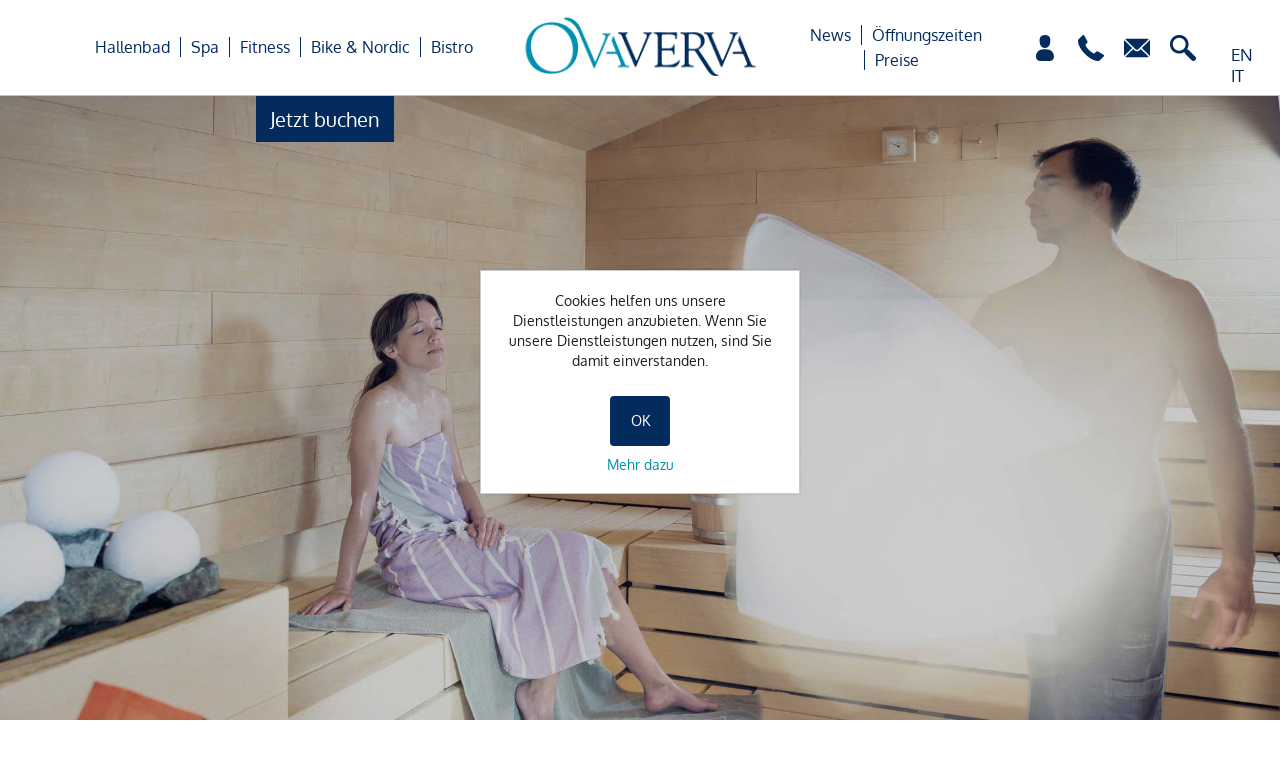

--- FILE ---
content_type: text/html; charset=utf-8
request_url: https://outdoor-stmoritz.com/de/news-2
body_size: 9227
content:
<!DOCTYPE html><html lang=de class=html-category-page><head><title>News | OVAVERVA St. Moritz</title><meta charset=UTF-8><meta name=description content="OVAVERVA Hallenbad, Spa, Sportzentrum: News. Entdecken Sie das OVAVERVA Angebot und planen Sie Ihren nächsten Besuch. Jetzt informieren."><meta name=keywords content=""><meta name=generator content=nopCommerce><meta name=viewport content="width=device-width, initial-scale=1"><script async src="https://www.googletagmanager.com/gtag/js?id=UA-35617328-1"></script><script>function gtag(){dataLayer.push(arguments)}window.dataLayer=window.dataLayer||[];gtag("js",new Date);gtag("config","UA-35617328-1")</script><script>(function(n,t,i,r,u){n[r]=n[r]||[];n[r].push({"gtm.start":(new Date).getTime(),event:"gtm.js"});var e=t.getElementsByTagName(i)[0],f=t.createElement(i),o=r!="dataLayer"?"&l="+r:"";f.async=!0;f.src="https://www.googletagmanager.com/gtm.js?id="+u+o;e.parentNode.insertBefore(f,e)})(window,document,"script","dataLayer","GTM-PBSLCMWF")</script><link href=/bundles/wmamuh8nizr0nwqrvbsimqhva1ve45h9fs1euss3wzu.min.css rel=stylesheet><link rel="shortcut icon" href=\icons\icons_1\favicon.ico><body class=ova-theme><style>.ui-dialog-content{height:auto !important}</style><input name=__RequestVerificationToken type=hidden value=CfDJ8G_b_oyNZoNOqWFegvE99jxnSJmgXeu-XQbljyrkRj64gvKIzGDjWP9NFZEJlH-3oPm32G_ZrlGICgmTlnY9snpi7atKElJ154jocqT8Osap18UoAOkIVed-6_ehWxkXahZ-tYATGrWTQ_xgmqvrDPE><noscript><iframe src="https://www.googletagmanager.com/ns.html?id=GTM-PBSLCMWF" height=0 width=0 style=display:none;visibility:hidden></iframe></noscript><div class=master-wrapper-page><div id=header class=header><div class=menu-toggle-wrapper><div id=menu-toggle class=menu-toggle></div></div><div class="header-logo mobile"><a href="/"> <img width=150 height=54 alt=Ovaverva src=/Themes/Ovaverva/Content/images/Header/logo.png> </a></div><div class=header-nav><div class=header-actions><a href="/de/login?returnUrl=%2Fde%2Fnews-2"><div class=sub-customer></div></a> <a href="tel:+41 81 836 61 00"><div class=phone></div></a> <a href=mailto:info@ovaverva.ch><div class=mail></div></a> <a href=/de/search><div class=search></div></a></div><div class=header-sub-menu-wrapper><div class=shop-nav-wrapper><a class=book-now href=online-reservation><p>Jetzt buchen</p></a> <a class=to-webshop href=online-reservation><p>Zum Webshop</p></a></div><div class=header-sub-menu><a href=/de/wishlist><div class=sub-wishlist></div></a> <a href=/de/cart><div class=sub-cart><span class=cart-qty>0</span></div></a></div></div><div class=header-nav-mobile><div class=header-actions-mobile><a class=phone href="tel:+41 81 836 61 00"></a> <a class=mail href=mailto:info@ovaverva.ch></a> <a href="/de/login?returnUrl=%2Fde%2Fnews-2" class=customer></a> <a class=wishlist href=/de/wishlist></a> <a class=cart href=/de/cart><span class=cart-qty>0</span></a></div></div><div class="header-nav-mobile reversed"><div class=header-actions-mobile><a class=wishlist href=/de/wishlist></a> <a class=cart href=/de/cart><span class=cart-qty>0</span></a> <a href="/de/login?returnUrl=%2Fde%2Fnews-2" class=customer></a> <a class=phone href="tel:+41 81 836 61 00"></a> <a class=mail href=mailto:info@ovaverva.ch></a></div></div><div class=language-selector><ul class=language-row><li class=not-selected><a href="https://outdoor-stmoritz.com/de/changelanguage/1?returnUrl=%2Fde%2Fnews-2">EN</a><li class=not-selected><a href="https://outdoor-stmoritz.com/de/changelanguage/4?returnUrl=%2Fde%2Fnews-2">IT</a><li class=selected><a href="https://outdoor-stmoritz.com/de/changelanguage/2?returnUrl=%2Fde%2Fnews-2">DE</a></ul></div></div><div class=header-menu><ul class="top-menu notmobile"><li><a href=/de/hallenbad>Hallenbad </a><div class=sublist-toggle></div><ul class="sublist first-level"><li><a href=/de/allegra-pass>Allegra Pass </a><li><a href=/de/belegungsplan-2>Belegungsplan </a><li><a href=/de/schwimmschule>Schwimmschule / Kurse </a><li><a href=/de/h%C3%B6hentraining>H&#xF6;hentraining </a></ul><li><a href=/de/spa>Spa </a><div class=sublist-toggle></div><ul class="sublist first-level"><li><a href=/de/day-spa-4>Day Spa </a><li><a href=/de/massagen-und-peelings>Massagen und Peelings </a><li><a href=/de/kosmetsche-behandlungen>Kosmetische Behandlungen </a><li><a href=/de/sauna>Sauna </a><li><a href=/de/wellness-f%C3%BCr-kids-teens>Wellness f&#xFC;r Kids &amp; Teens </a><li><a href=/de/buchungen-preise-und-kontakt>Buchungen, Preise und Kontakt </a></ul><li><a href=/de/fitness>Fitness </a><li><a href=/de/bike-nordic>Bike &amp; Nordic </a><div class=sublist-toggle></div><ul class="sublist first-level"><li><a href=/de/shop>Shop </a><li><a href=/de/langlaufzentrum>Langlaufzentrum </a><li><a href=/de/bike>Bike </a></ul><li><a href=/de/bistro>Bistro </a></ul></div><div class="header-menu three-items"><ul class="top-menu notmobile"><li><a href=/de/news-2>News </a><div class=sublist-toggle></div><ul class="sublist first-level"><li><a href=/de/newsletter-1>Newsletter </a></ul><li><a href=/de/%C3%B6ffnungszeiten>&#xD6;ffnungszeiten </a><div class=sublist-toggle></div><ul class="sublist first-level"><li><a href=/de/faq>FAQ </a></ul><li><a href=/de/preise>Preise </a></ul></div><div class=top-menu-mobile-wrapper><ul class="top-menu mobile"><li><div class=language-selector><ul class=language-row><li class=not-selected><a href="https://outdoor-stmoritz.com/de/changelanguage/1?returnUrl=%2Fde%2Fnews-2">EN</a><li class=not-selected><a href="https://outdoor-stmoritz.com/de/changelanguage/4?returnUrl=%2Fde%2Fnews-2">IT</a><li class=selected><a href="https://outdoor-stmoritz.com/de/changelanguage/2?returnUrl=%2Fde%2Fnews-2">DE</a></ul></div><a href=/search class=search> </a><li class=border-top><li><a href=/de/hallenbad>Hallenbad </a><div class=sublist-toggle></div><ul class="sublist first-level"><li><a href=/de/allegra-pass>Allegra Pass </a><li><a href=/de/belegungsplan-2>Belegungsplan </a><li><a href=/de/schwimmschule>Schwimmschule / Kurse </a><li><a href=/de/h%C3%B6hentraining>H&#xF6;hentraining </a></ul><li><a href=/de/spa>Spa </a><div class=sublist-toggle></div><ul class="sublist first-level"><li><a href=/de/day-spa-4>Day Spa </a><li><a href=/de/massagen-und-peelings>Massagen und Peelings </a><li><a href=/de/kosmetsche-behandlungen>Kosmetische Behandlungen </a><li><a href=/de/sauna>Sauna </a><li><a href=/de/wellness-f%C3%BCr-kids-teens>Wellness f&#xFC;r Kids &amp; Teens </a><li><a href=/de/buchungen-preise-und-kontakt>Buchungen, Preise und Kontakt </a></ul><li><a href=/de/fitness>Fitness </a><li><a href=/de/bike-nordic>Bike &amp; Nordic </a><div class=sublist-toggle></div><ul class="sublist first-level"><li><a href=/de/shop>Shop </a><li><a href=/de/langlaufzentrum>Langlaufzentrum </a><li><a href=/de/bike>Bike </a></ul><li><a href=/de/bistro>Bistro </a><li><a href=/de/news-2>News </a><div class=sublist-toggle></div><ul class="sublist first-level"><li><a href=/de/newsletter-1>Newsletter </a></ul><li><a href=/de/%C3%B6ffnungszeiten>&#xD6;ffnungszeiten </a><div class=sublist-toggle></div><ul class="sublist first-level"><li><a href=/de/faq>FAQ </a></ul><li><a href=/de/preise>Preise </a><li><div class=book-now-mobile><a href=https://shop.ovaverva.ch/de/online-reservationen><p>Jetzt buchen</p></a></div></ul><ul class="top-menu-sub mobile"><li class=category-parent><div class=back-to-parent></div><span class=category-name></span><li class=border-top><li id=sub-category-list class=sub-category-list></ul></div><div class="header-logo desktop"><a href="/"> <img width=262 height=96 alt=Ovaverva src=/Themes/Ovaverva/Content/images/Header/logo.png> </a></div></div><div class=master-wrapper-content><div class="home-slider-wrapper custom"><div class=slider-item><div class=content></div><div class=image-wrapper><img src=https://www.ovaverva.ch/images/thumbs/c4860823-e7b7-41bc-925a-4ad8a9902bcd_4371e41f-4203-4e43-a42d-cbcaa3d02538_Ovaverva_KIDS_SPA_2018_041.jpeg></div></div><a class=prev>&#10094;</a> <a class=next>&#10095;</a><div class=dots><span class=dot data-slide-index=1></span></div></div><div class=breadcrumb><ul itemscope itemtype=http://schema.org/BreadcrumbList><li><a href="/" title=Top>Top</a> <span class=delimiter>/</span>side-2<li itemprop=itemListElement itemscope itemtype=http://schema.org/ListItem><strong class=current-item itemprop=name>News</strong> <span itemprop=item itemscope itemtype=http://schema.org/Thing id=/de/news-2> </span><meta itemprop=position content=1></ul><div class=zum-webshop-button><a href=https://shop.ovaverva.ch/de/online-reservationen>Zum Webshop</a></div></div><div class=master-column-wrapper><div class=center-1><div class="page category-page"><div class=page-body><link href=/Plugins/XcellenceIt.CMS/Content/css/flexboxgrid.css rel=stylesheet><div class=CMSPage><style>.table-of-text-or-images-1-2.full-width-wrapper{margin:20px auto;width:72.727272%;margin-bottom:70px}.table-of-text-or-images-1-2 table{width:auto}.table-of-text-or-images-1-2 img{width:100%;height:auto}.table-of-text-or-images-1-2 table td{width:50%;opacity:0}.table-of-text-or-images-1-2 table td:nth-child(1){padding-right:20px}.table-of-text-or-images-1-2 table td:nth-child(2){padding-left:20px}.table-of-text-or-images-1-2 table p{font-family:Oxygen;font-style:normal;font-weight:normal;font-size:32px;line-height:42px;margin:0}@media all and (max-width:769px){.table-of-text-or-images-1-2.full-width-wrapper{margin:auto;width:94%}.table-of-text-or-images-1-2 table td{width:48%;margin:0 1%;padding:10px 0 !important;display:inline-block}.table-of-text-or-images-1-2 img{width:100%;height:auto}.table-of-text-or-images-1-2 table p{font-size:14px;line-height:16px;padding:20px 0}}@keyframes fadeInLeft{0%{opacity:0;transform:translateX(-200px)}100%{opacity:1;transform:translateX(0)}}@keyframes fadeInRight{0%{opacity:0;transform:translateX(200px)}100%{opacity:1;transform:translateX(0)}}.fade-in-left{animation-name:fadeInLeft;animation-duration:1.5s;animation-fill-mode:both}.fade-in-right{animation-name:fadeInRight;animation-duration:1.5s;animation-fill-mode:both}.cmsMedia img{max-width:100%;opacity:0}.cmsMedia{width:100%;float:right;vertical-align:top;margin-right:1.25%;margin-bottom:20px;align-content:right}.cmsMedia h3{visibility:hidden;display:none}.cmsMedia:nth-child(3n){margin-right:0}.cmsMedia:nth-child(3n+1){clear:both}.simpleContent ul{list-style-type:disc}.simpleContent p{padding:15px}.table{width:100%;border-collapse:collapse}.fade-in-center{animation-name:fadeInCenter;animation-duration:1.5s;animation-fill-mode:both}@keyframes fadeInCenter{0%{opacity:0}100%{opacity:1}}.cmsMedia img{max-width:100%;margin-bottom:20px}.cmsMedia{width:100%;float:left;vertical-align:top;margin-right:1.25%;margin-bottom:20px}.cmsMedia h3{visibility:hidden}.cmsMedia:nth-child(3n){margin-right:0}.cmsMedia:nth-child(3n+1){clear:both}.simpleContent ul{list-style-type:disc;margin-bottom:20px}.simpleContent p{padding:15px;line-height:1.62857143;margin-bottom:20px}.table{width:100%;border-collapse:collapse;margin-bottom:20px}h1{display:block;font-size:2em;margin-block-start:.67em;margin-block-end:.67em;margin-inline-start:0;margin-inline-end:0;font-weight:bold;color:#0091af}.col-md-6{-ms-flex-preferred-size:50%;flex-basis:50%;max-width:50%;margin-bottom:20px}</style><div class=OneColumn><div class=row><div class=col-md-12><div class=col11><div class="table-of-text-or-images-1-2 full-width-wrapper"><h1 style=text-align:center><span style=font-size:48px>OVAVERVA Sanierung</span></h1><p style=text-align:center><span style=font-size:24pt>Wir sind bis Ende März 2025 für Sie da.</span><h2 style=text-align:left><span style=font-size:24pt>Liebe Gäste</span></h2><p><p><span style=font-size:18pt>Das OVAVERVA St. Moritz schliesst am 1. April 2025 für eine umfassende Sanierung. </span><p><span style=font-size:18pt>Hallenbad, Spa und Fitness bleiben bis am 31. März um 20 Uhr geöffnet. Das Bistro ist bis am 28. März um 15 Uhr in Betrieb. Wir danken Ihnen herzlich für Ihre Treue und bedauern, dass wir Sie für einige Zeit nicht begrüssen dürfen. </span><p><span style=font-size:18pt>Die Sanierung und Optimierung des OVAVERVA Hallenbad, Spa und Sportzentrums sieht einen Baubeginn am 1. April 2025 und eine Bauzeit von 13 Monaten vor. Während dieser Zeit wird das OVAVERVA geschlossen sein. Nach der Sanierung erwartet die Gäste ein noch attraktiveres Angebot: Das OVAVERVA wird im Mai 2026 mit neuen Attraktionen im Kinderplanschbecken und einem neuen Kältetauchbecken im Spa wiedereröffnet.</span><p><p><span style=font-size:18pt><strong>Alternativen während der Schliessung</strong></span><p><p><span style=font-size:18pt><strong>Hallenbad und Spa:</strong> Für Schwimmen und Wellness gibt es in der Region zahlreiche Alternativen. Entdecken Sie alle Möglichkeiten unter <a href=https://www.engadin.ch/de/guide/spa-wellness target=_blank rel=noopener>engadin.ch/spa-wellness.</a></span><p><p><span style=font-size:18pt><strong>Outdoorcenter von Suvretta Sports:</strong> Das Outdoorcenter von <a href="https://www.suvretta-sports.ch/" target=_blank rel=noopener>Suvretta Sports</a> bleibt auch während der Sanierungszeit für Sie da. Sie finden es vorübergehend im Forum Paracelsus, direkt neben dem OVAVERVA.</span><p><p><span style=font-size:18pt><strong>update Fitness:</strong> Für Ihr Training steht Ihnen die Filiale von update Fitness in St. Moritz Dorf zur Verfügung. Das Fitnesscenter befindet sich in der Via Serlas 23.<br></span><p><p><span style=font-size:18pt>Bleiben Sie informiert! Aktuelle Informationen zur Sanierung und Wiedereröffnung finden Sie hier auf unserer Website, auf Facebook und Instagram. </span><p><span style=font-size:18pt>Das OVAVERVA-Team bedankt sich bei allen Gästen für die Treue und freut sich, Sie nach der Sanierung wieder willkommen zu heissen!</span><p style=text-align:center></div></div></div></div></div></div><div class="home-slider-wrapper custom"><a class=prev>&#10094;</a> <a class=next>&#10095;</a><div class=dots><span class=dot data-slide-index=1></span></div></div><style>.video-wrapper video{height:600px;width:100%;display:block;margin:auto}@media(max-width:950px){.video-wrapper video{height:400px}}@media(max-width:770px){.video-wrapper video{object-fit:none}.home-slider-wrapper .slider-item .content h1{position:absolute;top:450px;width:100%;padding:0 10%;text-align:right}.home-slider-wrapper .slider-item .content .secondary-slider-text{position:absolute;top:-50px;right:10%;display:block;background-color:#eacd7b;text-align:center;padding:23px 21px 24px 21px;border-radius:50%;width:100%;font-size:20px;color:#0e2a49}.home-slider-wrapper .slider-item .logo{height:110px}</style><div class="category-grid sub-category-grid"><div class=ctegory-title>Die OVAVERVA-Welt</div><div class=item-grid><div class=item-box><div class=sub-category-item><h2 class=title><a href=/de/newsletter-1 title="Zeige Produkte für Kategorie Newsletter"> Newsletter </a></h2><div class=picture><a href=/de/newsletter-1 title="Zeige Produkte für Kategorie Newsletter"> <img alt="Bild für Kategorie Newsletter" src=https://www.ovaverva.ch/images/thumbs/6515c698-1334-493f-abd6-1f9bde7b12a1_newsletter_450.jpeg title="Zeige Produkte für Kategorie Newsletter"> </a></div></div></div></div></div></div></div></div></div></div><div class=footer><div class=footer-upper><div class="footer-block information"><ul class=list><li class=map-marker><a class=info-icon href=https://g.page/ovaverva?share target=_blank rel="noopener noreferrer"> </a><div class=info-text><strong>OVAVERVA</strong> <br>Hallenbad, Spa & Sportzentrum <br> Via Mezdi 17<br> CH-7500 St. Moritz</div><li class=phone-number><a class=info-icon href="tel:+41 81 836 61 00"> </a><div class=info-text>&#x2B;41 81 836 61 00</div><li class=mailbox><a class=info-icon href=mailto:info@ovaverva.ch> </a><div class=info-text>info@ovaverva.ch</div></ul></div><div class="footer-block follow-us"><div class=social><ul class=link-list><li class=facebook><a href=https://www.facebook.com/ovaverva target=_blank rel="noopener noreferrer"></a><li class=instagram><a href=https://www.instagram.com/ovaverva target=_blank rel="noopener noreferrer"></a></ul></div></div></div><div class=footer-bottom><ul class=list><li><a href=/de/%C3%BCber-uns-3>&#xDC;ber Uns</a><ul class="sublist first-level"><li><a href=/de/badetradition> Badetradition </a><li><a href=/de/architektur> Architektur </a></ul><li><a href=/de/jobs-de>Jobs</a><li><a href=/de/medien>Medien</a><li><a href=/de/agb-und-hausordnung>AGB und Hausordnung</a><li><a href=/de/impressum-3>Impressum</a><li><a href=/de/datenschutz>Datenschutz</a><li><a href=/de/online-reservation>Online Reservationen</a><li><a href=/de/contactus>Kontakt</a></ul></div><div class=footer-lower><div class=footer-info><span class=footer-disclaimer>Copyright &copy; 2026 Ovaverva. Alle Rechte vorbehalten.</span></div><p class="footer-text footer-powered-by">Powered by <a href="http://www.n-tree.com/">n-tree</a></div></div></div><div id=eu-cookie-bar-notification class=eu-cookie-bar-notification><div class=content><div class=text>Cookies helfen uns unsere Dienstleistungen anzubieten. Wenn Sie unsere Dienstleistungen nutzen, sind Sie damit einverstanden.</div><div class=buttons-more><button type=button class="ok-button button-1" id=eu-cookie-ok>OK</button> <a class=learn-more href=/de/datenschutzerkl%C3%A4rung>Mehr dazu</a></div></div></div><script src=/lib/jquery/jquery-3.7.0.min.js></script><script src=/lib/jquery-validate/jquery.validate-v1.19.5/jquery.validate.min.js></script><script src=/lib/jquery-validate/jquery.validate.unobtrusive-v4.0.0/jquery.validate.unobtrusive.min.js></script><script src=/lib/jquery-ui/jquery-ui-1.13.2.custom/jquery-ui.min.js></script><script src=/lib/jquery-migrate/jquery-migrate-3.1.0.min.js></script><script src=/js/public.common.js></script><script src=/js/public.ajaxcart.js></script><script src=/js/public.countryselect.js></script><script src=/js/ntree/public.zipcodeautocomplete.js></script><script src="/js/ntree/public.booking.js?v=1.2511.4.14084"></script><script src="/js/ntree/public.common.ntree.js?v=1.2511.4.14084"></script><script src=/Plugins/XcellenceIt.CMS/Content/js/responsivetables.js></script><script>$(window).on("load",function(){$(window).scroll(function(){var n=$(this).scrollTop()+$(this).innerHeight();$(".table-of-text-or-images-1-2 table td:nth-child(1)").each(function(){var t=$(this).offset().top+$(this).outerHeight()/6;t<n&&$(this).css("opacity")==0&&$(this).addClass("fade-in-left")});$(".table-of-text-or-images-1-2 table td:nth-child(2)").each(function(){var t=$(this).offset().top+$(this).outerHeight()/6;t<n&&$(this).css("opacity")==0&&$(this).addClass("fade-in-right")})}).scroll()});$(window).on("load",function(){$(window).scroll(function(){var n=$(this).scrollTop()+$(this).innerHeight();$(".cmsMedia img").each(function(){var t=$(this).offset().top+$(this).outerHeight()/6;t<n&&$(this).css("opacity")==0&&$(this).addClass("fade-in-center")})}).scroll()})</script><script>$(document).ready(function(){window.responsiveTables.init(".CMSPage table",!0)})</script><script>class Slider{constructor(n){this.container=n;this.slideIndex=1;this.slides=this.container.find(".slider-item");this.dots=this.container.find(".dot");this.autoSlideInterval=null;this.init()}init(){const n=this;n.showSlides(n.slideIndex);n.autoSlides();n.container.find(".prev").on("click",()=>n.plusSlides(-1));n.container.find(".next").on("click",()=>n.plusSlides(1));n.container.find(".dots").on("click",".dot",function(){const t=$(this).data("slide-index");n.currentSlide(t)});$(window).on("resize",function(){n.resizeImage()})}plusSlides(n){this.showSlides(this.slideIndex+=n)}currentSlide(n){this.showSlides(this.slideIndex=n)}showSlides(n){n>this.slides.length&&(this.slideIndex=1);n<1&&(this.slideIndex=this.slides.length);this.slides.hide();this.slides.eq(this.slideIndex-1).show();this.dots.removeClass("active");this.dots.filter(`[data-slide-index="${this.slideIndex}"]`).addClass("active")}autoSlides(){const n=this;n.autoSlideInterval=setInterval(()=>{n.plusSlides(1)},5e3)}resizeImage(){const n=this.container.height(),t=n;this.container.find(".slider-item .image-wrapper img").css("height",t)}}$(document).ready(function(){$(".home-slider-wrapper").each(function(){new Slider($(this))})})</script><script>$(document).ready(function(){var n=!1;$("#menu-toggle").on("click",function(){n||(n=!0,setTimeout(function(){n=!1},500),$("#header").hasClass("opened")?($(".top-menu-mobile-wrapper").slideToggle("slow"),setTimeout(function(){$(".top-menu-sub .category-name").empty();$("#sub-category-list").empty();$(".top-menu-sub").hide();$(".top-menu").show()},500),$("#header").removeClass("opened"),$("body").removeClass("overflow-hidden")):($("#header").addClass("opened"),$(".top-menu-mobile-wrapper").slideToggle("slow"),$("body").addClass("overflow-hidden")))});$(".sublist-toggle").on("click",function(){if(!n){n=!0;setTimeout(function(){n=!1},500);var t=$(this).parent("li"),i=t.children("a").clone(),r=t.children(".sublist").clone();$(".top-menu-sub .category-name").append(i);$("#sub-category-list").append(r);$(".top-menu").toggle("slide",{direction:"left"},500);$(".top-menu-sub").toggle("slide",{direction:"right"},500)}});$(".back-to-parent").on("click",function(){n||(n=!0,setTimeout(function(){n=!1},500),$(".top-menu").toggle("slide",{direction:"left"},500),$(".top-menu-sub").toggle("slide",{direction:"right"},500),setTimeout(function(){$(".top-menu-sub .category-name").empty();$("#sub-category-list").empty()},500))})})</script><script>$(document).ready(function(){$(".product-details-page, .product-item, .register-resrvation-page")[0]?($(".header-nav-mobile").show(),$(".header-nav-mobile.reversed").hide(),$(".header-sub-menu-wrapper .header-sub-menu").css("display","inline-block")):($(".header-nav-mobile").hide(),$(".header-nav-mobile.reversed").css("display","inline-flex"));$(".header-sub-menu-wrapper .header-sub-menu .cart-qty").text()>0&&$(".header-sub-menu-wrapper .header-sub-menu").css("display","inline-block");$(".home-slider-wrapper .content .logo")[0]&&($(".header-logo a img").hide(),$("#header").css("background-color","rgba(255, 255, 255, 0.83)"));$(window).width()<1001?$(".html-home-page")[0]||$(".breadcrumb .current-item:contains('Spa')")[0]||$(".ova-theme .master-wrapper-content").css("background","initial"):$(".html-home-page, .html-category-page")[0]||$(".ova-theme .master-wrapper-content").css("background","initial");$("#wish-date").click(function(){if($(window).width()>1540){var n=$("#wish-date").outerWidth()+$("#wish-date").offset().left+30,t=$("#wish-date").offset().top;$("#ui-datepicker-div").css("left",n);$("#ui-datepicker-div").css("top",t)}});$(".inputs .toggle-password").click(function(){var n=$(this).parents(".inputs"),t=n.find("[type=password]"),i=n.find("[type=text]");$(this).toggleClass("shown");t[0]&&t.attr("type","text");i[0]&&i.attr("type","password")})});$(".customer-info-page, .shopping-cart-page, .product-details-page, .product-item, .register-resrvation-page")[0]?($(".shop-nav-wrapper .book-now").hide(),$(".shop-nav-wrapper .to-webshop").show()):($(".shop-nav-wrapper .book-now").show(),$(".shop-nav-wrapper .to-webshop").hide());$(".breadcrumb .current-item:contains('Spa')")[0]&&$(".master-column-wrapper .sub-category-grid").addClass("spa");$(window).scroll(function(){$(".home-slider-wrapper .logo")[0]&&($("#header").offset().top+$("#header").height()>$(".home-slider-wrapper .slider-item[style*='block'] .logo").offset().top+$(".home-slider-wrapper .slider-item[style*='block'] .logo").height()?($(".header-logo a img").show(),$("#header").css("background-color","#fff")):($(".header-logo a img").hide(),$("#header").css("background-color","rgba(255, 255, 255, 0.83)")))})</script><script>var localized_data={AjaxCartFailure:"Failed to add the product. Please refresh the page and try one more time."};AjaxCart.init(!1,".sub-cart .cart-qty",".header-links .wishlist-qty","#flyout-cart",localized_data)</script><script>function populateProductObj(n,t){var u=$(n).find('[id^="GTM_ProductCommonInfo-"]').val(),r,i;if(!u)return null;if(r=JSON.parse(u),void 0!==t){i=null;switch(t){case"productClick":i=$(n).find('[id^="GTM_ProductClickModel-"]').val();break;case"addToCartSimple":i=$(n).find('[id^="GTM_ProductAddToCartModel-"]').val()}i&&!$.isEmptyObject(i)&&(i=JSON.parse(i),r=$.extend(r,i))}return r}$(document).on("click",".item-box .product-title a, .item-box .picture a",function(n){var i=n.srcElement||n.target,t=$(i),f=t.parents(".product-item"),e="a"==i.tagName.toLowerCase()?t.attr("href"):t.parent().attr("href"),r=[],u=populateProductObj(f,"productClick");if(null==u)return!0;r.push(u);dataLayer.push({event:"EEproductClick",ecommerce:{click:{products:r,actionField:{list:"Category page"}}},eventCallback:function(){document.location=e}})});$(document).on("addProductToCartCatalog",function(n){if(!n.detail)return!0;var t=$(".gtm_box.gtm_productInfo-"+n.detail.productId)[0];if(products=[],product=populateProductObj(t,"addToCartSimple"),null==product)return!0;n.detail.quantity&&!isNaN(+n.detail.quantity)&&(product.quantity=n.detail.quantity);n.detail.price&&!isNaN(+n.detail.price)&&(product.price=n.detail.price);products.push(product);products.length&&dataLayer.push({event:"EEaddToCart",ecommerce:{add:{products:products}}})})</script><script>$(document).ready(function(){$(".footer-block .title").on("click",function(){var n=window,t="inner",i;"innerWidth"in window||(t="client",n=document.documentElement||document.body);i={width:n[t+"Width"],height:n[t+"Height"]};i.width<769&&$(this).siblings(".list").slideToggle("slow")})})</script><script>$(document).ready(function(){$(".block .title").on("click",function(){var n=window,t="inner",i;"innerWidth"in window||(t="client",n=document.documentElement||document.body);i={width:n[t+"Width"],height:n[t+"Height"]};i.width<1001&&$(this).siblings(".listbox").slideToggle("slow")})})</script><script>$(document).ready(function(){var n;bookingService.checkReservationTime("/ShoppingCart/ShoppingCartClear","/de/ShoppingCart/UpdateFlyoutShoppingCart",null,null,!0,!0);n=setTimeout(function t(){bookingService.customerAfkCount++;n=setTimeout(t,1e3)},1e3);$(document).on("click",function(){bookingService.customerAfkCount=0});$(".footer-bottom ul li").mouseover(function(){$(this).find(".sublist").show()});$(".footer-bottom ul li").mouseout(function(){$(this).find(".sublist").hide()})});var _customerId="1946688289",_languageId="2",_storeId="1"</script><script>$(document).ready(function(){$("#eu-cookie-bar-notification").show();$("#eu-cookie-ok").on("click",function(){$.ajax({cache:!1,type:"POST",url:"/de/eucookielawaccept",dataType:"json",success:function(){$("#eu-cookie-bar-notification").hide()},error:function(){alert("Cannot store value")}})})})</script><script>$(document).ready(function(){$(".breadcrumb ul li").length>2&&$("html").addClass("html-sub-category-page")})</script>

--- FILE ---
content_type: text/css
request_url: https://outdoor-stmoritz.com/bundles/wmamuh8nizr0nwqrvbsimqhva1ve45h9fs1euss3wzu.min.css
body_size: 79855
content:
*{margin:0;padding:0;text-decoration:none}*,*:before,*:after{-webkit-box-sizing:border-box;-moz-box-sizing:border-box;box-sizing:border-box}html{margin:0;-webkit-text-size-adjust:none}ol,ul{list-style:none}a img{border:none}input[type="button"]::-moz-focus-inner,input[type="submit"]::-moz-focus-inner,input[type="reset"]::-moz-focus-inner,input[type="file"]>input[type="button"]::-moz-focus-inner{margin:0;border:0;padding:0}input[type="button"],input[type="submit"],input[type="reset"],input[type="text"],input[type="email"],input[type="tel"],input[type="password"],button,textarea{border-radius:4px}input[type="button"],input[type="submit"],input[type="reset"]{-webkit-appearance:none}input:-webkit-autofill{-webkit-box-shadow:inset 0 0 0 1000px #fff}script{display:none !important}body{max-width:100%;overflow-x:hidden;background-color:#fff;font-family:Oxygen;font-style:normal;font-weight:normal;font-size:14px;color:#1d1d1b}h1,h2,h3,h4,h5,h6{color:#444}a{color:inherit;cursor:pointer}.master-wrapper-content .CMSPage a{color:#032b5e}.home-slider-wrapper a{color:#fff}a img{opacity:.99}table{width:100%;border-collapse:collapse}input[type="text"],input[type="email"],input[type="tel"],input[type="password"],textarea,select{height:46px;border:1px solid #ddd;padding:8px;vertical-align:middle;outline:0}input[type="button"]:focus,input[type="button"]:focus,button:focus,select{outline:initial}input,textarea,select,button{font-family:Oxygen;font-style:normal;font-weight:normal;font-size:14px;line-height:22px;color:#292929}textarea{min-height:150px}select{min-width:50px;height:46px;padding:6px;border-radius:4px;border:1px solid #c4c4c4}input[type="text"]:focus,input[type="email"]:focus,input[type="tel"]:focus,input[type="password"]:focus,textarea:focus,select:focus{border-color:#ccc;color:#444;position:relative;z-index:1}input[type="checkbox"],input[type="radio"],input[type="checkbox"]+*,input[type="radio"]+*{vertical-align:middle}input[type="checkbox"]{width:18px;height:18px}input[type="button"],input[type="submit"],button,.button-1,.button-2{cursor:pointer}input[type="button"]:focus,input[type="submit"]:focus,button:focus,.button-1:focus,.button-2:focus{position:relative}label,label+*{vertical-align:middle}.master-wrapper-content{position:relative;z-index:0;width:100%;margin:0}.address-list-page .section::after,.order-list-page .section::after,.return-request-list-page .section::after,.section .info::after,.master-wrapper-content::after{content:"";display:block;clear:both}.html-home-page .master-column-wrapper{width:100%}.html-home-page .topic-block{width:1384px;margin:auto;margin-top:50px;margin-bottom:50px}.master-column-wrapper{position:relative;z-index:0;width:1384px;margin:auto;display:flex}.master-column-wrapper::after{content:"";display:block;clear:both}.center-1{margin:0 0 100px;width:100%}.center-2,.side-2{padding:0 0 50px}.side-2:after{content:"";display:block;clear:both}.page{text-align:center;margin:auto}.page-title{min-height:50px;margin:35px 0 35px;padding:6px 10px}.page-title h1{font-family:Crimson Pro;font-size:36px;font-weight:bold}.page:after,.page-title:after,.page-body:after{content:"";display:block;clear:both}.center-1 .page-title,.center-1 .title{text-align:center}.buttons{margin:0 0 30px}.link-rss{display:none;width:24px;height:24px;background:url('../../Themes/Ovaverva/Content/images/rss.png') center no-repeat;font-size:0 !important}.category-description ul,.manufacturer-description ul,.full-description ul,.topic-block ul,.topic-page ul,.post-body ul{margin:22px 0;padding:0 0 0 22px;list-style:disc}.category-description ol,.manufacturer-description ol,.full-description ol,.topic-block ol,.topic-page ol,.post-body ol{margin:12px 0;padding:0 0 0 36px;list-style:decimal}.CMSPage p,.category-description p,.manufacturer-description p,.full-description p,.topic-block p,.topic-page p,.post-body p,.news-body p{padding-bottom:10px}.flyout-cart{display:none}.fieldset{position:relative;margin:0 0 40px}.section{position:relative;margin:0 0 50px}.fieldset .title,.section .title{margin:0 0 15px;font-size:20px;color:#444}.fieldset .title strong,.section .title strong{font-weight:normal}.form-fields{position:relative;background-color:#f6f6f6;padding:30px 15px}.form-fields::after{content:"";display:block;clear:both}.inputs{position:relative;margin:0 0 15px;text-align:center;white-space:nowrap;font-size:0}.inputs:after{content:"";display:block;clear:both}.inputs label{display:block;width:100%;text-align:center;font-size:18px;line-height:28px;color:#1d1d1b}.inputs input[type="text"],.inputs input[type="email"],.inputs input[type="tel"],.inputs input[type="password"],.inputs select,.inputs textarea{width:400px;max-width:100%;background-color:#fff;border-radius:4px}.inputs.custom-attributes{white-space:normal}.inputs .option-list{display:inline-block;max-width:95%;vertical-align:middle}.inputs .option-list li{display:inline-block;margin:5px;border:1px solid #ddd;background-color:#fff;padding:8px 10px}.inputs .option-list label{display:inline-block;width:auto !important;margin:0 0 0 5px}.inputs.reversed{margin:0 0 20px;text-align:center}.required{vertical-align:top;font-size:20px;font-weight:normal;color:#e4434b}.message-error,.field-validation-error,.username-not-available-status,.poll-vote-error,.password-error{display:block;text-align:center;font-size:13px;color:#e4434b;margin-top:5px}.field-validation-valid,.username-available-status{display:block;text-align:center;font-size:13px;color:#4cb17c}.captcha-box{text-align:center;line-height:0}.captcha-box>div{display:inline-block;max-width:100%}.captcha-box input{height:auto}.button-3,.button-1{min-height:50px;min-width:initial;border:none;padding:10px 40px;text-align:center;font-size:14px;line-height:18px;color:#fff;text-transform:uppercase;background-color:#032b5e;border-radius:4px;outline:0}.button-3:hover,.button-3:focus,.button-1:hover,.button-1:focus{background-color:#0091ae}.calendar-page .buttons .button-1{background-color:#032b5e}.calendar-page .buttons .button-1:hover,.calendar-page .buttons .button-1:focus{background-color:#0091ae}.table-wrapper{overflow-x:auto}.data-table .hidden-row{height:1px;border:none}.data-table tr.hidden-row th{padding:0;border-top:none}.data-table tr.hidden-row th>span{height:1px;width:1px;position:absolute;overflow:hidden;top:-10px}.cart th,.data-table th,.forum-table th{background-color:#f1f1f1;padding:10px 10px 10px 20px;white-space:nowrap;font-weight:normal;text-align:left;width:100px}.forum-table th.replies,.forum-table th.views,.forum-table th.votes,.forum-table th.latest-post,.forum-table th.topics,.forum-table th.posts,.forum-table td.replies,.forum-table td.views,.forum-table td.votes,.forum-table td.latest-post,.forum-table td.topics,.forum-table td.posts{display:none}.forum-table td.image{min-width:0}.cart td,.data-table td,.forum-table td{min-width:50px;background-color:#fff;padding:20px;color:#292929;text-align:left;font-size:18px}.cart tbody tr{border-bottom:1px solid #c4c4c4}.forum-table td{min-width:90px;padding:10px}.cart a,.data-table a,.forum-table a{font-weight:normal;color:#0091ae}.cart a:hover,.cart a:focus,.data-table a:hover,.data-table a:focus,.forum-table a:hover,.forum-table a:focus{text-decoration:underline}.cart .product,.data-table .product,.data-table .message,.data-table .info,.data-table .name{min-width:300px;text-align:left}.cart.product{font-family:Oxygen;font-style:normal;font-weight:normal;font-size:18px;line-height:28px;color:#292929}.cart tbody tr{height:134px}.forum-table .forum-details,.forum-table .topic-details{text-align:left}.cart .product a,.data-table .product a,.data-table .info a{color:#292929}.wishlist-page .buttons .update-wishlist-button{float:left}.wishlist-page .buttons .wishlist-add-to-cart-button{float:right}.cart .product a:hover,.cart .product a:focus,.data-table .product a:hover,.data-table .product a:focus,.data-table .info a:hover,.data-table .info a:focus{color:#0091ae;text-decoration:none}.cart .product .edit-item{margin:10px 0 0}.cart .product .edit-item a{font-weight:normal;color:#0091ae}.cart .product .edit-item a:hover,.cart .product .edit-item a:focus{text-decoration:underline}.cart td.unit-price,.data-table td.unit-price{white-space:nowrap}.cart td.quantity input{width:50px;text-align:center}.cart td.subtotal,.data-table td.total{white-space:nowrap;color:#444}.cart td.subtotal .discount,.cart td.subtotal .discount-additional-info{font-size:18px;font-style:italic;color:#0091ae}.data-table em a{color:#444}.data-table div.download{margin:10px 0 0}.bar-notification-container{position:fixed;top:0;left:0;z-index:1000;width:100%;line-height:16px;color:#fff;opacity:.95}.bar-notification.success{background-color:#4bb07a}.bar-notification.error{background-color:#e4444c}.bar-notification.warning{background-color:#f39c12}.bar-notification{position:relative;display:none;padding:15px 25px 15px 10px}.bar-notification .content{margin:0 10px 0 0}.bar-notification .content a{color:#fff;text-decoration:underline}.bar-notification .close{position:absolute;top:0;right:0;width:32px;height:32px;margin:7px;background:#fff url('../../Themes/Ovaverva/Content/images/close.png') center no-repeat;cursor:pointer}.popup-notification{border-radius:5px;padding:3px;margin:5px 0}.popup-notification.success{border:2px rgba(75,176,122,.5) solid}.popup-notification.error{border:2px rgba(228,68,76,.5) solid}.popup-notification.warning{border:2px rgba(243,156,18,.5) solid}.noscript{border-bottom:1px solid #333;background-color:#ff9;padding:30px 15px;text-align:center;line-height:22px;color:#444}.ajax-loading-block-window{position:fixed;top:50%;left:50%;z-index:999;width:32px;height:32px;margin:-16px 0 0 -16px;background:url('../../Themes/Ovaverva/Content/images/loading.gif') center no-repeat}.please-wait{background:url('../../Themes/Ovaverva/Content/images/ajax-loader-small.gif') no-repeat;padding-left:20px;font-size:14px}.ui-dialog{max-width:90%;border:1px solid #ddd;box-shadow:0 0 2px rgba(0,0,0,.15);overflow:hidden;background-color:#fff;border-radius:0;padding:0;font:normal 14px Arial,Helvetica,sans-serif}.ui-dialog:before{content:"";position:fixed;top:0;left:0;width:100%;height:100%;background-color:rgba(0,0,0,.5)}.ui-dialog-titlebar{border-bottom:1px solid #ddd;overflow:hidden;background-color:#eee;padding:10px 15px;border-width:0 0 1px;border-radius:0;background-image:none;padding:10px 15px !important;font-weight:normal;cursor:auto !important;position:relative}.ui-dialog-titlebar>span{float:left;font-size:18px;color:#444;margin:0 !important}.ui-dialog-titlebar button{position:absolute;top:0;right:0;width:42px;height:42px;border:none;overflow:hidden;background:url('../../Themes/Ovaverva/Content/images/close.png') center no-repeat;font-size:0;top:0 !important;right:0 !important;width:42px !important;height:42px !important;margin:0 !important;border:none !important;border-radius:0;background:url('../../Themes/Ovaverva/Content/images/close.png') center no-repeat !important;padding:0 !important}.ui-dialog-titlebar button span{display:none !important}.ui-dialog-content{height:auto !important;padding:15px;line-height:20px;background-color:#fff !important;padding:15px 15px 20px 15px !important;color:#777;position:relative}.ui-dialog-content .page{min-height:0}.ui-dialog-content .page-title{min-height:0;margin:0 0 15px;padding:0 10px 10px 10px;text-align:center}.ui-dialog-content .page-title h1{font-size:24px;line-height:30px}.ui-dialog-content .back-in-stock-subscription-page{text-align:center}.ui-dialog-content .back-in-stock-subscription-page .tooltip{margin-bottom:10px}.ui-dialog-content .back-in-stock-subscription-page .button-1{border:none;background-color:#4ab2f1;padding:10px 15px;font-size:15px;color:#fff;text-transform:uppercase}.ui-dialog-content .back-in-stock-subscription-page .button-1:hover,.ui-dialog-content .back-in-stock-subscription-page .button-1:focus{background-color:#248ece}.eu-cookie-bar-notification{position:fixed;top:50%;left:50%;z-index:1050;width:320px;min-height:200px;margin:-90px 0 0 -160px;border:1px solid #ccc;box-shadow:0 0 2px rgba(0,0,0,.15);background-color:#fff;padding:20px;text-align:center}.eu-cookie-bar-notification .text{margin-bottom:20px;line-height:20px}.eu-cookie-bar-notification button{min-width:60px;margin:5px 0 10px;border:none;background-color:#032b5e;padding:8px 12px;font-size:14px;color:#fff}.eu-cookie-bar-notification button:hover,.eu-cookie-bar-notification button:focus{background-color:#0091ae}.eu-cookie-bar-notification a{display:block;color:#0091ae}.eu-cookie-bar-notification a:hover,.eu-cookie-bar-notification a:focus{text-decoration:underline}.admin-header-links{background-color:#333;text-align:center;color:#eee}.admin-header-links *{display:inline-block;margin:0 10px;line-height:35px;font-size:12px}.admin-header-links .impersonate{display:inline-block}.admin-header-links .impersonate a{background-color:#555;padding:0 15px}.admin-header-links .impersonate a:hover,.admin-header-links .impersonate a:focus{background-color:#666}.header{position:sticky;top:0;z-index:10;width:100%;text-align:center;height:96px;background-color:#fff;border-bottom:solid 1px #bfc2cd;display:block}.header.opened{position:relative;position:fixed;width:100%}.header .header-logo{animation-name:fadeInCenter;animation-duration:1s;animation-fill-mode:both}.header.opened .header-logo{animation-name:fadeOutCenter;animation-duration:1s;animation-fill-mode:both;display:none}.header .header-actions-mobile a:nth-child(1),.header .header-actions-mobile a:nth-child(2){animation-name:fadeOutCenter;animation-duration:1s;animation-fill-mode:both;display:none}.header.opened .header-actions-mobile a:nth-child(1),.header.opened .header-actions-mobile a:nth-child(2){animation-name:fadeInCenter;animation-duration:1s;animation-fill-mode:both;display:block}.header-upper{position:relative;z-index:1}.header-selectors-wrapper{width:100%;margin:auto}.header-selectors-wrapper>div{display:block;width:50%;margin:10px auto;vertical-align:middle}.header-selectors-wrapper select{width:100%}.language-list{max-width:100%;font-size:0}.language-list li{display:inline-block;margin:0 1px;vertical-align:middle}.language-list a{display:block;position:relative;width:24px;height:32px;line-height:0}.language-list img{position:absolute;top:0;right:0;bottom:0;left:0;margin:auto}.header-links-wrapper{position:relative;padding:20px 0}.header-links ul{font-size:0}.header-links li{display:inline-block;margin:0 10px}.header-links span,.header-links a{display:inline-block;font-size:12px;line-height:36px;text-transform:uppercase}.header-links a:hover,.header-links a:focus{color:#4ab2f1}#topcartlink{display:block;width:70%;max-width:400px;margin:10px auto 0;background-color:#f6f6f6;padding:0 20px}#topcartlink a{background:url('../../Themes/Ovaverva/Content/images/shopping-bag.png') left center no-repeat;padding:0 0 0 20px}.header-nav{float:right;width:20%;color:#032b5e;height:100%}.header-menu{float:left;width:40%;color:#032b5e;font-family:Oxygen;font-style:normal;font-weight:normal;font-size:20px;line-height:25px}.header-menu.three-items{width:20%;padding:0;float:right}.header-logo{text-align:center;display:block;float:left;width:20%;height:100%}.header-logo a{display:inline-block;max-width:100%;line-height:0}.header .header-logo.mobile{display:none}@media(min-width:1001px){.header-logo{text-align:center;display:block}}.header-logo a img{max-width:100%;opacity:1;height:96px}.search-box form{display:inline-block}.search-box form:after{content:"";display:block;clear:both}.search-box input.search-box-text{float:left;width:200px;height:36px;margin:0 -1px 0 0}.search-box .search-box-button{float:left;min-width:86px;height:36px;border:none;background-color:#4ab2f1;padding:0 15px;text-align:center;color:#fff;text-transform:uppercase}.search-box .search-box-button:hover,.search-box .search-box-button:focus{background-color:#248ece}.search-box .ui-autocomplete-loading{background:#fff url('../../Themes/Ovaverva/Content/images/ajax-loader-small.gif') right center no-repeat}.ui-helper-hidden-accessible{display:none !important}.ui-autocomplete{width:285px !important;border:1px solid #ddd;border-top:none;overflow:hidden;background-color:#fff;text-align:left;border-radius:0;padding:0;font:normal 14px Arial,Helvetica,sans-serif}.ui-autocomplete li{border-top:1px solid #ddd}.ui-autocomplete li:first-child{border-top:none}.ui-autocomplete a{display:block;padding:15px;font-size:14px;margin:0 !important;border:none !important;border-radius:0 !important;background:none !important;padding:15px !important;line-height:normal !important;color:#777 !important}.ui-autocomplete a:hover,.ui-autocomplete a:focus,.ui-autocomplete a.ui-state-focus{background-color:#f6f6f6 !important}.ui-autocomplete img{display:none;min-width:20px;margin:0 10px 0 0;vertical-align:middle}.footer{background-color:#032b5e;text-align:center;color:#fff;font-family:Oxygen;font-style:normal;font-weight:normal;line-height:32px}.footer-upper{width:94%;margin:auto;overflow:hidden;padding:40px 0;font-size:18px}.footer-block{width:95%;text-align:left}.footer-block .title{margin:0 0 1px;background:#4ab2f1 url('../../Themes/Ovaverva/Content/images/toggle-white.png') right center no-repeat;padding:10px 15px;font-size:20px;color:#fff;cursor:pointer}.footer-block .title strong{font-weight:normal}.footer-block .list{margin:0 0 20px;padding:10px 15px}.footer-block .list li{display:flex;margin-bottom:13px}.footer-block .list .info-text{padding-left:25px}.footer-block .list .info-icon{width:32px;height:32px;padding:0 16px}.footer-block .list a{display:block;padding:10px 15px;line-height:20px}.footer-block .list a:hover,.footer-block .list a:focus{color:#4ab2f1}.follow-us{margin:30px auto 0;text-align:center;display:flex}.follow-us .title{margin:0 0 10px;background:none;color:#444;cursor:auto}.follow-us .social li{display:inline-block;margin:0 18px}.follow-us .social a{display:block;width:52px;height:52px;font-size:0}.follow-us .social .facebook a,.follow-us .social .instagram a{background-position:center;background-repeat:no-repeat;background-size:52px}.follow-us .social .facebook a{background-image:url('../../Themes/Ovaverva/Content/icons/svg/facebook.svg')}.follow-us .social .instagram a{background-image:url('../../Themes/Ovaverva/Content/icons/svg/instagram.svg')}.follow-us .social .twitter a{background-position:-38px 0}.follow-us .social .rss a{background-position:-76px 0}.follow-us .social .youtube a{background-position:-114px 0}.follow-us .social .google-plus a{background-position:-152px 0}.newsletter-email{display:inline-block;overflow:hidden}.newsletter-email:focus-within{overflow:visible}.newsletter-email input[type="email"]{float:left;width:180px;height:36px;margin:0 -1px 0 0}.newsletter-subscribe-button{float:left;height:36px;border:none;background-color:#4ab2f1;padding:0 15px;text-align:center;color:#fff;text-transform:uppercase}.newsletter-subscribe-button:hover,.newsletter-subscribe-button:focus{background-color:#248ece}.newsletter-email .options{clear:both;padding:10px 0 0}.newsletter-validation,.newsletter-result{width:100%;overflow:hidden;line-height:28px}.footer-bottom{padding:25px 0 55px;font-size:18px;margin:auto;max-width:1200px}.footer-bottom .list{text-align:center;display:block}.footer-bottom .list li{margin:0 18px;display:inline-block}.footer-lower{width:94%;margin:auto;overflow:hidden;padding:25px 0;font-size:12px;border-top:1px solid #fff}.footer-tax-shipping a{font-weight:bold;color:#4ab2f1}.footer-tax-shipping a:hover,.footer-tax-shipping a:focus{text-decoration:underline}.footer-powered-by{margin:10px 0 0}.footer-powered-by a{font-weight:bold;color:#0091ae}.footer-powered-by a:hover,.footer-powered-by a:focus{text-decoration:underline}.theme-selector{margin:10px 0 0}.theme-selector select{width:170px}.link-list{float:right;padding-top:17px}.block{max-width:600px;min-height:50px;margin:auto;text-align:left}.block .title{position:relative;margin:0 0 10px;border-bottom:1px solid #ddd;background:#f6f6f6 url('../../Themes/Ovaverva/Content/images/toggle-gray.png') right 14px no-repeat;padding:12px 30px 12px 10px;font-size:20px;color:#444;cursor:pointer}.block .title strong{font-weight:normal}.block .listbox{display:none;border-bottom:1px solid #ddd}.block .dropdown{display:none}.block .list li{padding:5px 0 5px 15px}.block .list a{font-family:Oxygen;font-style:normal;font-weight:normal;font-size:14px;line-height:25px;color:#1d1d1b}.block .list a:before{content:"";position:absolute;top:12px;left:-15px;width:5px;height:5px;background-color:#ddd}.block .list .active>a{color:#4ab2f1}.block .list a:hover,.block .list a:focus{color:#0091ae}.block a.product-picture{display:none}.block a.product-picture:before{display:none}.block .sublist{margin:15px 0 5px}.block .sublist a{font-size:14px}.block .view-all{margin:10px 0 0}.block .view-all a{display:inline-block;padding:10px 15px;font-size:16px;color:#4ab2f1}.block .view-all a:hover,.block .view-all a:focus{text-decoration:underline}.block .tags{margin:5px 0 10px}.block .tags ul{font-size:0}.block .tags li,.product-tags-all-page li{display:inline-block;position:relative;margin:0 10px;overflow:hidden;font-size:17px !important}.block .tags li a,.product-tags-all-page li a{float:left;line-height:30px;color:#444}.block .tags li a:hover,.block .tags li a:focus,.product-tags-all-page li a:hover,.product-tags-all-page li a:focus{color:#4ab2f1}.poll strong{display:block;margin:10px 0;background-color:#f6f6f6;padding:10px 15px;font-size:15px;font-weight:normal;color:#444;text-transform:uppercase}.poll-options,.poll-results{margin:10px 0 15px;overflow:hidden;font-size:15px;color:#444}.poll-options li,.poll-results li{margin:10px 0}.poll-options li>input{margin:0 5px 0 0;cursor:pointer}.poll-options li>label{display:inline-block;font-size:16px;cursor:pointer}.poll .buttons input{border:none;background-color:#aaa;padding:10px 20px;font-size:13px;color:#fff;text-transform:uppercase}.poll .buttons input:hover,.poll .buttons input:focus{background-color:#bbb}.poll-total-votes{display:block;margin:10px 0 0;font-weight:bold;font-style:italic;color:#444}.home-page-polls{text-align:center}.home-page-polls .title{border-bottom:1px solid #ddd;color:#444;font-size:30px;font-weight:normal;margin:0 0 30px;padding:0 0 15px}.home-page-polls .title strong{font-weight:normal}.home-page-polls li{display:inline-block;margin:10px}.breadcrumb{margin:0 0 50px;background-color:#f6f6f6;padding:5px 10px}.breadcrumb ul{font-size:0}.breadcrumb li{display:inline-block}.breadcrumb li *{display:inline-block;margin:0 5px;font-size:14px;line-height:32px}.breadcrumb strong{font-weight:normal}.breadcrumb a:hover,.breadcrumb a:focus{color:#0091ae}.category-description,.manufacturer-description,.vendor-description{margin:0 0 25px;line-height:22px}.contact-vendor{margin:0 0 30px}.contact-vendor .button-2{border:none;background-color:#4ab2f1;padding:10px 15px;font-size:14px;color:#fff;text-transform:uppercase}.contact-vendor .button-2:hover,.contact-vendor .button-2:focus{background-color:#248ece}.product-selectors{margin:0 0 50px;border-top:1px solid #ddd;padding:8px 0;border:0;font-family:Oxygen;font-style:normal;font-weight:normal;font-size:18px;line-height:28px;color:#1d1d1b;height:auto;background-color:#f6f6f6}.product-sorting select{height:46px;border:1px solid #c4c4c4;box-sizing:border-box;border-radius:4px;min-width:150px}.product-sorting select option{zoom:1}.product-selectors:first-child{border-top:none}.order-list:after,.product-selectors:after{content:"";display:block;clear:both}.product-selectors>div{display:inline-block;margin:0 20px}.product-selectors span{vertical-align:middle;font-size:16px}.product-selectors select{margin:0 8px}.product-selectors .product-viewmode{display:none;font-size:0;height:46px;padding:7px 0}.product-filters{display:table;width:100%;margin:-20px 0 20px;border-bottom:1px solid #ddd}.product-filter{margin:0 0 10px}.product-filter .filter-title{margin:0 0 10px;background-color:#f6f6f6;padding:10px;font-size:17px;color:#444}.product-filter .filter-title strong{font-weight:normal}.product-filter .filter-content{padding:10px;color:#444}.product-filter .available-items:after{content:"";display:block;clear:both}.product-filter .group{margin:0 0 10px}.product-filter .group li{font-size:15px}.product-filter .group li a,.product-filter .group li strong{display:inline-block;padding:5px 0}.product-filter .group li a:hover,.product-filter .group li a:focus{color:#4ab2f1}.product-filter .group li.item{display:inline-block;position:relative;margin:0 15px 0 0;padding:0 0 0 15px}.product-filter .group li.item:before{content:"";position:absolute;top:12px;left:0;width:5px;height:5px;background-color:#ddd}.product-filter .group li.color-item{padding:0;display:inline-block}.product-filter .group li.color-item a{padding:0}.product-filter .group li.color-item:before{display:none}.filtered-items .title{margin:0 0 5px;font-style:italic}.filtered-items .item{color:#4ab2f1}.remove-filter{margin:15px 0}.remove-filter a{display:inline-block;background-color:#aaa;padding:10px 20px;font-size:13px;color:#fff;text-transform:uppercase}.remove-filter a:hover,.remove-filter a:focus{background-color:#999}.item-grid:after{content:"";display:block;clear:both}.item-box{position:relative;width:100%;float:left;margin:0 0 80px;text-align:left}.item-box .picture{z-index:1;background-color:#fff}.item-box .picture a{display:block;position:relative;height:100%}.item-box .picture a:focus{opacity:.85}.item-box .picture a img{position:absolute;top:0;right:0;bottom:0;left:0;max-width:100%;margin:auto;-webkit-transition:all .3s ease;transition:all .3s ease;-webkit-transform:translateZ(0) scale(1,1)}.product-list .item-box .picture a img{max-height:252px;object-fit:cover;width:100%;height:100%}.product-grid .item-box .picture a img{max-height:292px;object-fit:cover;width:100%;height:100%}.item-box .details{padding:0 10px}.item-box .product-title{margin:0 0 10px;font-size:17px;line-height:1.2;font-weight:normal;color:#4ab2f1}.item-box .product-title a{display:block}.item-box .product-title a:hover,.item-box .product-title a:focus{color:#0091ae}.item-box .sku{margin:0 0 15px}.item-box .product-rating-box{display:inline-block;margin:0 0 10px}.item-box .rating{background-image:url('../../Themes/Ovaverva/Content/images/star-none.png');background-repeat:repeat-x;width:120px;height:22px}.item-box .rating div{background-image:url('../../Themes/Ovaverva/Content/images/star-mraked.png');background-repeat:repeat-x;height:22px}.item-box .description{display:none}.item-box .description a{display:block;overflow:hidden}.item-box .prices{margin:0 0 10px;overflow:hidden}.item-box .old-price{margin:0 5px 0 0;font-size:16px;color:#aaa;text-decoration:line-through}.item-box .actual-price{margin:0 5px 0 0;font-size:16px;color:#666}.item-box .tax-shipping-info a{color:#4ab2f1}.item-box .tax-shipping-info a:hover,.item-box .tax-shipping-info a:focus{text-decoration:underline}.item-box .buttons{margin:0;font-size:0}.item-box input[type="button"]{display:inline-block;height:40px;border:none;vertical-align:middle}.item-box .product-box-add-to-cart-button{width:60%;background-color:#032b5e;text-align:center;font-size:15px;color:#fff;text-transform:uppercase}.item-box .product-box-add-to-cart-button:hover,.item-box .product-box-add-to-cart-button:focus{background-color:#032b5e}.item-box .add-to-compare-list-button,.item-box .add-to-wishlist-button{width:20%;background-color:#eaeaea;background-position:center;background-repeat:no-repeat;font-size:0;border:0;background-color:initial}.item-box .add-to-compare-list-button{background-image:url('../../Themes/Ovaverva/Content/images/compare.png');background-size:35px}.item-box .add-to-compare-list-button:hover{background-image:url('../../Themes/Ovaverva/Content/images/compare-hover.png');background-size:35px}.item-box .add-to-wishlist-button{background-image:url('../../Themes/Ovaverva/Content/images/wishlist-button.png')}.home-page-category-grid,.sub-category-grid,.manufacturer-grid,.vendor-grid{margin:0 0 20px}.home-page-category-grid .title,.sub-category-grid .title{text-align:center;font-size:22px;font-weight:normal;-webkit-transition:all .3s ease;transition:all .3s ease}.home-page-category-grid .title a,.sub-category-grid .title a{display:block;padding:10px 0}.home-page-category-grid .picture,.sub-category-grid .picture{margin:0}.home-page-category-grid .picture a:before,.sub-category-grid .picture a:before{padding-top:65%}.product-grid,.product-list{margin:50px 0}.product-grid .title{margin:0 0 30px;border-bottom:1px solid #ddd;padding:0 0 15px;font-size:30px;font-weight:normal;color:#444}.manufacturer-grid .title{margin:0 0 15px;text-align:center;font-size:16px}.manufacturer-grid .title a:hover,.manufacturer-grid .title a:focus{color:#4ab2f1}.manufacturer-grid .picture{border:1px solid #ddd}.vendor-grid .title{margin:0 0 15px;text-align:center;font-size:16px}.vendor-grid .title a:hover,.vendor-grid .title a:focus{color:#4ab2f1}.vendor-grid .picture{border:1px solid #ddd}.pager{margin:0 0 20px}.pager ul{text-align:center;font-size:0}.pager li{display:inline-block;margin:0 5px;vertical-align:top}.pager li a,.pager li span{display:block;min-width:35px;height:35px;border:1px solid #ddd;background-color:#eee;padding:8px;text-align:center;font-size:14px;cursor:pointer}.pager li span{border-color:transparent;background-color:#032b5e;color:#fff}.pager li.previous-page *,.pager li.next-page *,.pager li.first-page *,.pager li.last-page *{background-position:center;background-repeat:no-repeat;font-size:0;color:#fff}.pager li.previous-page *{background-image:url('../../Themes/Ovaverva/Content/images/prev.png')}.pager li.next-page *{background-image:url('../../Themes/Ovaverva/Content/images/next.png')}.pager li.first-page *{background-image:url('../../Themes/Ovaverva/Content/images/first.png')}.pager li.last-page *{background-image:url('../../Themes/Ovaverva/Content/images/last.png')}.pager li a:hover,.pager li a:focus{border-color:transparent;background-color:#0091ae;color:#fff}.product-details-page{padding:20px 0 0}.product-essential{margin:0 0 40px;padding:0 0 10px}.product-essential .short-description,.product-essential .full-description{font-family:Oxygen;font-style:normal;font-weight:normal;font-size:18px;line-height:28px;color:#1d1d1b}.product-essential:after{content:"";display:block;clear:both}.gallery{margin:0 auto 50px}.gallery .picture-wrapper{margin:0 0 10px}.gallery .picture{position:relative;max-width:100%;margin:0 auto 10px;overflow:hidden}.gallery .picture img,.gallery .picture-thumbs img,.variant-picture img{width:100%;max-height:100%}.gallery .picture-thumbs{overflow:hidden;font-size:0}.gallery .picture-thumbs .thumb-item{display:inline-block;position:relative;width:100px;height:100px;margin:0 5px 10px;overflow:hidden;cursor:pointer}.overview{position:relative;padding-bottom:76px}.overview .discontinued-product{background:#f3f3f3;margin:0 0 20px}.overview .discontinued-product h4{display:inline-block;font-size:14px;padding:17px 17px 17px 40px;background:url('../../Themes/Ovaverva/Content/images/discontinued-product-icon.png') no-repeat 13px center;color:#de444c}.overview .product-name{margin:0;padding:0}.overview .product-name h1{font-family:Crimson Pro;font-size:32px;line-height:42px;color:#1d1d1b;text-transform:initial;text-transform:uppercase}.overview .short-description{margin-top:50px;line-height:22px;color:#666}.product-no-reviews,.product-reviews-overview{margin-top:20px;color:#444;height:22px}.overview .prices{margin-top:50px}.product-no-reviews a{text-decoration:underline}.product-review-box{display:inline-block;margin:0 0 8px;float:left;margin-right:28px}.product-review-box .rating{width:120px;height:22px;background:url('../../Themes/Ovaverva/Content/images/star-none.png') repeat-x}.product-review-box .rating div{height:22px;background:url('../../Themes/Ovaverva/Content/images/star-mraked.png') repeat-x}.product-review-links{float:left;margin-top:3px}.product-review-links a{text-decoration:underline}.product-review-links a:hover,.product-review-links a:focus{color:#0091ae}.overview .value,.variant-overview .value{color:#444}.overview .value a,.variant-overview .value a{color:#4ab2f1}.overview .value a:hover,.overview .value a:focus,.variant-overview .value a:hover,.variant-overview .value a:focus{text-decoration:underline}.overview-buttons{vertical-align:bottom;display:table-cell;height:50px}.overview .button-2,.variant-overview .button-2{display:block;width:100%;height:100%;border:none;background-color:initial;background-position:left center;background-repeat:no-repeat;text-align:left;font-size:14px;color:#666}.overview-buttons .add-to-wishlist,.overview-buttons .compare-products,.overview-buttons .email-a-friend{margin:7.5px 18px 0 18px}.overview .add-to-compare-list-button{background-image:url('../../Themes/Ovaverva/Content/images/compare.png');background-size:35px}.overview .add-to-compare-list-button:hover{background-image:url('../../Themes/Ovaverva/Content/images/compare-hover.png');background-size:35px}.overview .email-a-friend-button{background-image:url('../../Themes/Ovaverva/Content/images/email-to-friend.png');background-size:35px}.overview .email-a-friend-button:hover{background-image:url('../../Themes/Ovaverva/Content/images/mail-hover.png');background-size:35px}.overview .subscribe-button,.variant-overview .subscribe-button{background-image:url('../../Themes/Ovaverva/Content/images/email-button.png')}.overview .download-sample-button,.variant-overview .download-sample-button{background-image:url('../../Themes/Ovaverva/Content/images/download-button.png')}.overview .add-to-wishlist-button,.variant-overview .add-to-wishlist-button{background-image:url('../../Themes/Ovaverva/Content/images/add-to-wishlist.png')}.overview .add-to-wishlist-button:hover,.variant-overview .add-to-wishlist-button:hover{background-image:url('../../Themes/Ovaverva/Content/images/wishlist-hover.png');background-size:35px}.overview .add-to-wishlist,.overview .compare-products,.overview .email-a-friend{width:37px;height:50px;vertical-align:middle}.overview .manufacturers{margin:0 0 20px}.overview .availability,.variant-overview .availability{margin:0 0 20px;overflow:hidden}.overview .availability .stock,.variant-overview .availability .stock{margin:0 0 10px}.overview .availability .back-in-stock-subscription,.variant-overview .availability .back-in-stock-subscription{display:inline-block}.overview .additional-details,.variant-overview .additional-details{margin:0 0 20px}.overview .additional-details div,.variant-overview .additional-details div{margin:0 0 8px}.overview .delivery,.variant-overview .delivery{overflow:hidden}.overview .free-shipping,.variant-overview .free-shipping{display:inline-block;margin:10px 0;background:url('../../Themes/Ovaverva/Content/images/shipping.png') left center no-repeat;padding:2px 0 2px 28px;font-weight:bold;color:#444}.overview .free-shipping.invisible,.variant-overview .free-shipping.invisible{display:none}.overview .delivery-date,.variant-overview .delivery-date{margin:10px 0}.overview .min-qty-notification,.variant-overview .min-qty-notification{margin:10px 0;font-style:italic;color:#444}.overview .download-sample,.variant-overview .download-sample{display:inline-block;margin:0 0 25px}.overview .prices .product-price{font-family:Crimson Pro;font-style:normal;font-weight:normal;font-size:36px;line-height:42px;color:#0091ae}.quantity,.button{margin-top:34px}.decrease,.increase{background-color:#f1efea;width:35px;height:35px;border-radius:50%;vertical-align:middle;font-size:20px;cursor:pointer;text-align:center;padding:10px;align-items:center}.quantity{height:35px}.qty-input,.decrease,.increase{float:left}.decrease p,.increase p{line-height:10px;font-size:24px}.overview .prices>div>span,.variant-overview .prices>div>span{vertical-align:middle}.overview .old-product-price,.variant-overview .old-product-price,.overview .non-discounted-price,.variant-overview .non-discounted-price{font-size:14px;color:#999;text-decoration:line-through}.overview .product-price,.variant-overview .product-price{font-size:20px;font-weight:bold;color:#444}.overview .tax-shipping-info a,.variant-overview .tax-shipping-info a{color:#4ab2f1}.overview .tax-shipping-info a:hover,.overview .tax-shipping-info a:focus,.variant-overview .tax-shipping-info a:hover,.variant-overview .tax-shipping-info a:focus{text-decoration:underline}.also-purchased-products-grid .title{border-bottom:0;font-family:Crimson Pro;font-style:normal;font-weight:bold;font-size:42px;line-height:42px;text-align:center}.also-purchased-products-grid .item-box .buttons .button-2{margin:18px 30px 0 30px}.also-purchased-products-grid .item-box .deals .product-title{font-family:Crimson Pro;font-style:normal;font-weight:bold;font-size:14px;line-height:22px;color:#1d1d1b}.customer-entered-price{margin:0 0 20px;overflow:hidden}.customer-entered-price .price-input label{display:block;margin:0 0 5px;font-weight:normal;color:#1d1d1b}.customer-entered-price .price-input input{width:170px;text-align:center}.customer-entered-price .price-range{margin:5px 0 0;color:#777}.tier-prices{margin:0 0 20px}.tier-prices .title{display:none}.tier-prices table td{border:1px solid #ddd;padding:10px;color:#444}.tier-prices .field-header{min-width:80px}.tier-prices .item-price{background-color:#f9f9f9;font-size:16px;color:#e4434b}.overview .add-to-cart{width:auto;float:left}.overview .add-to-cart-panel,.variant-overview .add-to-cart-panel{display:inline-block;position:relative}.overview .qty-label,.variant-overview .qty-label{display:none !important}.overview .qty-input,.variant-overview .qty-input{width:45px;height:35px;padding:0 12px;text-align:center;font-size:15px;color:#444;border:0;margin:0 10px}.overview .qty-dropdown,.variant-overview .qty-dropdown{height:43px;padding:0 12px;font-size:15px;color:#444}.overview .add-to-cart-button,.variant-overview .add-to-cart-button{height:50px;border:none;background-color:#032b5e;padding:0 24px;font-size:15px;color:#fff;text-transform:uppercase;border-radius:4px}.block-group{color:#1d1d1b}#possible-time p{padding:10px 0}.overview .wish-date{margin-top:60px;width:auto;display:grid}.overview #product-events{margin-top:200px;min-height:initial}.overview .product-event-ticket-total{font-family:Crimson Pro;font-style:normal;font-weight:normal;font-size:36px;line-height:42px;color:#0091ae}.overview .product-event-ticket-total{margin-top:60px;float:left}.overview .event-ticket-add-to-cart{float:right;margin-left:55px;margin-top:60px}.block-group .hasDatepicker{margin-top:12px;background-image:url('../../Themes/Ovaverva/Content/images/calendar.png');background-repeat:no-repeat;background-position:98% 50%;width:323px;border-radius:4px;border:1px solid #c4c4c4;height:46px}.ui-datepicker .ui-datepicker-header{background-color:#fff;font-family:Open Sans;font-style:normal;font-weight:normal;font-size:16px;align-items:center;text-align:center;color:#222933}.overview .add-to-cart-button:hover,.overview .add-to-cart-button:focus,.variant-overview .add-to-cart-button:hover,.variant-overview .add-to-cart-button:focus{background-color:#0091ae}.product-share-button{display:inline-block;overflow:hidden}.full-description{clear:both;line-height:24px;margin-top:37px}.product-collateral{margin:0 0 75px}.product-collateral .title{margin:0 0 10px;font-size:18px;color:#444}.product-collateral .title strong{font-weight:normal}.product-variant-line{margin:0 0 30px;border-bottom:1px solid #ddd;padding:0 0 20px}.product-variant-line:after{content:"";display:block;clear:both}.variant-picture{position:relative;width:220px;height:220px;margin:0 auto 15px;overflow:hidden}.variant-overview{width:100%}.variant-overview .variant-name{margin:0 0 10px;padding:10px 0;font-size:16px;font-weight:bold;color:#4ab2f1}.variant-overview .variant-description{margin:0 0 15px;line-height:22px}.variant-overview .add-to-wishlist{margin:0 0 25px}.variant-overview .add-to-wishlist-button{display:inline-block;width:auto}.variant-overview .add-to-cart{margin:0 0 10px}.product-specs-box{margin:0 0 40px}.product-specs-box td{border:1px solid #ddd;padding:10px}.product-specs-box td.spec-group-name{border:0;padding-top:20px;font-size:16px;color:#444}.product-tags-list{font-size:0}.product-tags-list li{display:inline-block;font-size:14px}.product-tags-list li.separator{margin:0 5px 0 3px}.product-tags-list a{display:inline-block;line-height:24px}.product-tags-list a:hover,.product-tags-list a:focus{color:#444}.attributes{margin:20px 0}.attributes dl{overflow:hidden;padding:0 2px}.attributes dt,.attribute-label{display:block;margin:0 0 5px;white-space:nowrap;font-weight:bold;color:#444}.attributes dd,.attribute-data{margin:0 0 10px}.attributes li{margin:8px 0 12px}.attributes select{width:auto;min-width:100px;max-width:100%}.attributes .option-list label{margin:0 5px}.attributes .datepicker{width:280px;text-align:center;color:#444}.attributes .qty-box input{width:48px;height:32px;text-align:center}.ui-datepicker{width:367px;box-shadow:0 10px 27px rgba(0,0,0,.1);border-radius:6px;background-color:#fff;text-align:center;border:none;padding:0;font:normal 14px Arial,Helvetica,sans-serif;color:#777;padding:5px 5px 10px 5px}.ui-datepicker-header{position:relative;height:32px;background-color:#4ab2f1;color:#fff;border:none;border-radius:0;background-image:none;padding:0 !important;font-weight:normal}.ui-datepicker-header a{position:absolute;top:0;z-index:1;width:27px;height:27px;border-radius:4px;line-height:32px;font-size:0;top:0 !important;border:none !important;margin:5px 13px}.ui-datepicker-header a.ui-datepicker-prev{left:0;background:url('../../Themes/Ovaverva/Content/images/calendar-prev.png') center no-repeat;background-color:#f1f1f1}.ui-datepicker-header a.ui-datepicker-next{right:0;background:url('../../Themes/Ovaverva/Content/images/calendar-next.png') center no-repeat;background-color:#f1f1f1}.ui-datepicker-header a span{display:none !important}.ui-datepicker-title{font:normal 14px Arial,Helvetica,sans-serif;position:relative;z-index:0;font-weight:normal;font-size:16px;line-height:36px}.ui-datepicker-calendar{font-style:normal;font-weight:normal;font-size:14px;line-height:16px;text-align:center}.ui-datepicker-calendar thead{border-bottom:1px dashed #f1f1f1;color:#c4c4c4}.ui-datepicker-calendar thead th{font-weight:initial}.ui-datepicker-calendar th,.ui-datepicker-calendar td{width:14.285%;padding:0}.ui-datepicker-calendar th span,.ui-datepicker-calendar td a,.ui-datepicker-calendar td{line-height:40px}.ui-datepicker-calendar td .ui-state-active{color:#fff;background-image:url("../../Themes/Ovaverva/Content/images/oval.png");background-repeat:no-repeat;background-position:center}.ui-datepicker-calendar td a{border:none !important;padding:0;text-align:center;color:#1d1d1b}.ui-datepicker-calendar .ui-state-active{color:#4ab2f1;border-radius:50%;padding:14px;color:#fff}.attribute-squares{font-size:0;display:inline-block}.attribute-squares li{display:inline-block;margin:0 5px 5px;text-align:center}.attribute-squares .attribute-square-container{display:block;position:relative;z-index:0;padding:1px}.attribute-squares label{display:block;margin:0 !important;overflow:hidden}.attribute-squares .attribute-square{display:table !important;width:32px !important;height:32px !important;border:1px solid #444 !important;cursor:pointer}.attribute-squares .selected-value .attribute-square-container{background-color:#4ab2f1}.attribute-squares li input{position:relative;z-index:-1;margin:-32px 0 0}.tooltip-container{position:absolute;width:200px;color:#000;background:#fff;border:1px solid #eee;text-align:center;visibility:hidden;border-radius:5px}.tooltip-container:before{content:'';position:absolute;bottom:100%;left:50%;margin-left:-7px;width:0;height:0;border-bottom:7px solid #eee;border-right:7px solid transparent;border-left:7px solid transparent}.tooltip-container:after{content:'';position:absolute;bottom:100%;left:50%;margin-left:-6px;width:0;height:0;border-bottom:6px solid #fff;border-right:6px solid transparent;border-left:6px solid transparent}.attribute-squares li:hover .tooltip-container,.attribute-squares li:focus .tooltip-container{visibility:visible;margin-left:-83px;margin-top:5px;z-index:999}.tooltip-container .tooltip-header{background-color:#f6f6f6;height:25px;border-top-right-radius:4px;border-top-left-radius:4px;padding-left:10px;padding-top:5px;text-align:left;width:198px;font-size:15px;border-bottom:1px #eee solid}.tooltip-container .tooltip-body{margin:5px}.tooltip-container .tooltip-body img{border:0 #fff;width:190px}.giftcard{margin:0 0 20px;overflow:hidden}.giftcard div{margin:0 0 10px}.giftcard label{display:block;margin:0 auto 5px;font-weight:bold;color:#444}.giftcard input,.giftcard textarea{width:350px;max-width:100%}.giftcard textarea{height:150px}.product-reviews-page h1 a{color:#0091ae}.product-reviews-page h1 a:before,.product-reviews-page h1 a:after{content:"''"}.product-reviews-page .title{margin:0 0 20px;font-size:20px;color:#444}.product-reviews-page .title strong{font-weight:normal}.write-review{margin:0 0 60px}.write-review .fieldset{width:1168px;margin:auto;margin-bottom:50px}.tooltip{position:initial;display:inline-block;border-bottom:1px dotted #000;color:#444}.tooltip .tooltiptext{visibility:hidden;width:auto;background:#f0f0f0 no-repeat 100% 5%;border:#c0c0c0 1px dotted;text-align:Left;padding:10px 10px 5px 5px;position:absolute;z-index:1;left:10%;opacity:0;transition:opacity .3s}.tooltip .tooltiptext::after{content:"";position:absolute}.tooltip:hover .tooltiptext,.tooltip:focus .tooltiptext{visibility:visible;opacity:1;cursor:help}.write-review .review-rating{text-align:left;padding-top:10px;padding-bottom:10px}.write-review .review-rating label{display:block;margin:0 0 5px;font-size:14px;color:#444}.write-review .review-rating div.first{color:#e4444c}.write-review .review-rating div.rating-options{padding-top:2px;margin:0 5px}.write-review .review-rating div.rating-options input{vertical-align:baseline}.write-review .review-rating div.last{color:#4cb17c}.write-review .captcha-box{margin:15px 0 0}.write-review .button-1{border:none;background-color:#032b5e;padding:10px 25px;text-align:center;font-size:15px;color:#fff;text-transform:uppercase}.write-review .button-1:hover,.write-review .button-1:focus{background-color:#0091ae}.product-reviews-page .result,.product-reviews-page .message-error{margin:0 0 20px}.product-review-list{overflow:hidden}.product-review-item{margin:0 0 40px}.product-review-item .review-item-head{border-top:1px solid #ddd;overflow:hidden;background-color:#f6f6f6;padding:10px}.product-review-item .review-title{line-height:22px;font-size:15px;color:#444}.product-review-item .product-review-box{margin:3px 0 0}.product-review-item .review-content{padding:20px 10px}.product-review-item .review-text{margin:0 0 15px;line-height:22px;color:#444}.product-review-item .avatar{margin:0 0 10px}.product-review-item .reply{margin:15px 0;border-top:1px solid #ddd}.product-review-item .reply-header{margin:15px 0;font-weight:bold}.product-review-item .reply-text{line-height:22px}.product-review-item .review-info{margin:0 0 5px}.product-review-item .review-info label{font-weight:normal}.product-review-item .review-info a,.product-review-helpfulness .vote{display:inline-block;padding:0 5px;color:#4ab2f1;cursor:pointer}.product-review-helpfulness .question{margin:0 5px 0 0;font-style:italic}.product-review-helpfulness .result{margin:0 0 0 10px}.product-review-item .review-type-rating-ext{overflow:hidden;margin:0 0 20px}.wishlist-page{display:grid}.wishlist-page .page-title{font-family:Crimson Pro;font-style:normal;font-weight:bold;font-size:36px;line-height:42px;text-align:center;color:#1d1d1b;margin:auto;margin-top:35px;margin-bottom:35px}.wishlist-content{margin:0 0 200px}.wishlist-content .message-error{margin:20px 0}.wishlist-content .table-wrapper{margin:0 0 100px}.wishlist-content .product-content{min-width:300px;text-align:left}.wishlist-content .tax-shipping-info{margin:0 0 20px;text-align:center}.wishlist-content .tax-shipping-info a{color:#4ab3f1}.wishlist-content .tax-shipping-info a:hover,.wishlist-content .tax-shipping-info a:focus{text-decoration:underline}.wishlist-content .buttons{font-size:0}.wishlist-content .button-2{display:block;width:250px;margin:0 auto 3px;border:none;padding:10px 40px;height:50px;text-align:center;line-height:18px;font-size:14px;color:#fff}.wishlist-content .update-wishlist-button,.wishlist-content .wishlist-add-to-cart-button{background-color:#032b5e;text-transform:uppercase}.wishlist-content .update-wishlist-button{background-color:initial;color:#032b5e;border:1px solid #0091ae}.wishlist-content .update-wishlist-button:hover{color:#fff}.wishlist-page .page-title{display:flex}.share-link .share-info{width:100%;height:100%;background-image:url('../../Themes/Ovaverva/Content/images/share.png');background-position:center;background-repeat:no-repeat}.share-link{width:42px;height:42px;position:absolute}.wishlist-page .page-title h1{padding:0 42px}.cart tbody .subtotal{font-family:Oxygen;font-style:normal;font-weight:normal;font-size:18px;line-height:25px;color:#292929}.cart thead{font-family:Oxygen;font-style:normal;font-weight:normal;font-size:14px;line-height:25px;text-align:center;color:#000}.wishlist-content .update-wishlist-button:hover,.wishlist-content .update-wishlist-button:focus,.wishlist-content .wishlist-add-to-cart-button:hover,.wishlist-content .wishlist-add-to-cart-button:focus{background-color:#0091ae}.wishlist-content .email-a-friend-wishlist-button{background-color:#aaa}.wishlist-content .email-a-friend-wishlist-button:hover,.wishlist-content .email-a-friend-wishlist-button:focus{background-color:#999}.wishlist-page{min-height:400px}.wishlist-page .share-info{text-align:center}.wishlist-page .share-info span{display:block;margin:0 0 5px}.wishlist-page .share-info a{font-weight:bold;color:#444}.wishlist-page .share-info a:hover,.wishlist-page .share-info a:focus{color:#4ab2f1}.wishlist-page .no-data{margin:25px 0 0}.wishlist-content tbody tr{height:134px}.compare-products-page{position:relative;overflow:hidden}.compare-products-page .clear-list{display:inline-block;margin:0 0 20px;background-color:#032b5e;padding:10px 15px;font-size:14px;line-height:18px;color:#fff;text-transform:uppercase}.compare-products-page .clear-list:hover,.compare-products-page .clear-list:focus{background-color:#0091ae}.compare-products-page .table-wrapper{margin:0 0 30px;padding:0 0 1px}.compare-products-table td{min-width:150px;border:1px solid #ddd;background-color:#fff;padding:20px;text-align:left;vertical-align:top;color:#444;font-size:18px;line-height:28px;text-align:center}.compare-products-table td:first-child{min-width:0}.compare-products-table td label{font-weight:normal;color:#777}.compare-products-table .specification-group td{border:0;padding:20px 10px 10px 10px}.compare-products-table .specification-group td label{font-size:16px;color:#444}.compare-products-table .remove-button{display:inline-block;border:none;background-image:url('../../Themes/Ovaverva/Content/icons/svg/remove-cross.svg');background-position:center;background-repeat:no-repeat;background-size:18px;padding:0 0 0 18px;font-size:12px;color:transparent;background-color:initial;height:28px;width:28px}.compare-products-table .remove-button:hover,.compare-products-table .remove-button:focus{color:transparent}.compare-products-table .picture{display:block;position:relative;max-width:200px;height:200px;overflow:hidden}.compare-products-table .picture img{position:absolute;top:0;right:0;bottom:0;left:0;max-width:100%;max-height:100%;margin:auto}.compare-products-table .product-name td{font-weight:bold}.compare-products-table .product-name td a:hover,.compare-products-table .product-name td a:focus{color:#0091ae}.compare-products-table .short-description td{line-height:22px}.compare-products-table .full-description td{display:none}.compare-products-page .no-data{margin:25px 0 0}.topic-block{padding-bottom:50px}.topic-block-title{min-height:50px;margin:0 0 25px;border-bottom:1px solid #ddd;padding:0 0 15px}.topic-block-title h2{font-size:30px;font-weight:normal}.topic-block-body{font-family:Oxygen;text-align:justify;line-height:24px;font-size:22px}.topic-page .page-body{text-align:justify;line-height:22px}.topic-block a,.topic-page a{text-decoration:underline}.topic-block strong,.topic-page strong{color:#444}.popup-window .topic-page{padding:15px}.not-found-page p{margin:30px 15px}.topic-password{text-align:center}.enter-password-title{margin:0 0 20px;color:#444}.enter-password-form{display:inline-block;overflow:hidden}.enter-password-form input[type="password"]{float:left;width:200px;height:40px;margin:0 -1px 0 0}.enter-password-form input[type="submit"]{float:left;width:auto;min-width:86px;height:40px;border:none;background-color:#4ab2f1;padding:0 15px;color:#fff;text-transform:uppercase}.enter-password-form input[type="submit"]:hover,.enter-password-form input[type="submit"]:focus{background-color:#248ece}.contact-page .result,.contact-page .message-error,.email-a-friend-page .result,.email-a-friend-page .message-error,.apply-vendor-page .result,.apply-vendor-page .message-error{margin:20px 0}.contact-page .button-1,.email-a-friend-page .button-1,.apply-vendor-page .button-1{background-color:#032b5e;border:0;outline:0;font-family:Oxygen;font-style:normal;font-weight:normal;font-size:14px;line-height:18px;text-align:center;color:#fff;text-transform:uppercase}.contact-page .button-1:hover,.contact-page .button-1:focus,.email-a-friend-page .button-1:hover,.email-a-friend-page .button-1:focus,.apply-vendor-page .button-1:hover,.apply-vendor-page .button-1:focus{background-color:#0091ae}.contact-page .topic-block,.email-a-friend-page .title,.apply-vendor-page .title{margin:25px 0}.email-a-friend-page .title h2{font-weight:normal;color:#4ab2f1}.apply-vendor-page .terms-of-service{text-align:center}.apply-vendor-page .terms-of-service>*{display:inline-block;line-height:32px}.apply-vendor-page .terms-of-service span,.apply-vendor-page .terms-of-service a{color:#4ab2f1;cursor:pointer}.gender{display:inline-block}.gender span{display:inline-block;margin:0 5px}.gender span>*{display:inline !important;margin:0 5px;line-height:32px}.date-of-birth .date-picker-wrapper{display:inline}.date-of-birth select{width:31%;max-width:126px}.date-of-birth select+select{margin:0 0 0 10px}.date-of-birth .select-wrapper+.select-wrapper{margin:0 0 0 10px}#check-availability-button{margin:10px 0 0;border:none;background-color:#888;padding:10px 15px;font-size:12px;color:#fff;text-transform:uppercase}#check-availability-button:hover,#check-availability-button:focus{background-color:#999}.inputs.accept-consent{text-align:center}.inputs.accept-consent>*{display:inline-block;line-height:32px}.inputs.accept-consent span,.inputs.accept-consent a{color:#0091ae;cursor:pointer;font-size:14px}.inputs.accept-consent label{width:auto;margin-left:10px;margin-bottom:0}.registration-page .button-1,.registration-result-page .button-1,.login-page .button-1,.password-recovery-page .button-1,.email-revalidation-page .button-1,.account-activation-page .button-1,.account-page .button-1,.return-request-page .button-1{min-width:140px;height:50px;border:none;background-color:#032b5e;border-radius:4px;border:0;padding:10px 30px;text-align:center;font-size:15px;color:#fff;text-transform:uppercase}.registration-page .button-1:hover,.registration-page .button-1:focus,.registration-result-page .button-1:hover,.registration-result-page .button-1:focus,.login-page .button-1:hover,.login-page .button-1:focus,.password-recovery-page .button-1:hover,.password-recovery-page .button-1:focus,.email-revalidation-page .button-1:hover,.email-revalidation-page .button-1:focus,.account-activation-page .button-1:hover,.account-activation-page .button-1:focus,.account-page .button-1:hover,.account-page .button-1:focus,.return-request-page .button-1:hover,.return-request-page .button-1:focus{background-color:#0091ae}.return-request-page h1 a{color:#4ab2f1}.return-request-page .return-request-file{font-size:14px}.return-request-page .return-request-file .uploadedfileinput{display:inline-block;vertical-align:middle}.registration-page .message-error,.login-page .message-error,.account-page .message-error{margin:0 0 10px}.registration-result-page .result{margin:0 0 30px;padding:30px 0;text-align:center;font-size:16px;color:#4cb17c}.customer-info-page .email-to-revalidate,.customer-info-page .readonly-username,.customer-info-page .vat-status{margin:0 5px;font-size:14px}.customer-info-page .vat-status{display:block}.registration-page .vat-note,.customer-info-page .vat-note,.customer-info-page .email-to-revalidate-note{display:block;font-size:14px;margin-top:7px;white-space:normal}.login-page .customer-blocks{margin:0 0 30px}.login-page .title{margin:0 0 15px;font-size:20px;color:#444}.login-page .title strong{font-weight:normal}.login-page .new-wrapper{margin:0 0 50px}.login-page .new-wrapper .text{margin:0 0 30px;background-color:#d2e9f1;padding:48px 100px;font-family:Oxygen;font-style:normal;font-weight:normal;font-size:18px;line-height:28px;color:#1d1d1b}.login-page .new-wrapper .topic-block{margin:0}.login-page .new-wrapper .topic-block-body strong{color:#444}.login-page .new-wrapper .button-1{margin:0 0 5px}.login-page .returning-wrapper{margin:0}.login-page .returning-wrapper .form-fields{overflow:hidden;padding:30px 15px 0}.login-page .returning-wrapper .inputs.reversed{white-space:normal}.login-page .returning-wrapper .inputs.reversed a:hover,.login-page .returning-wrapper .inputs.reversed a:focus{color:#0091ae}.login-page .captcha-box{margin:-15px 0 20px}.external-authentication{margin:0 0 50px;overflow:hidden;text-align:center}.external-authentication .title{margin:0 0 15px;font-size:20px;color:#444}.external-authentication .buttons{margin:0 0 30px;border-top:1px solid #e6e6e6;padding:30px}.external-auth-errors{color:#e4444c}.external-auth-association{color:#444}.external-auth-association a{color:#4ab2f1}.external-auth-association a:hover,.external-auth-association a:focus{text-decoration:underline}.password-recovery-page .result{margin:0 0 5px;font-weight:bold;color:#444}.password-recovery-page .tooltip{margin:0 0 25px}.add-more-external-records{text-align:center}.add-more-external-records a{color:#4ab2f1}.add-more-external-records a:hover,.add-more-external-records a:focus{text-decoration:underline}.account-page .buttons{text-align:center}.account-page .description{margin:0 0 25px;padding:0 10px}.account-page .table-wrapper{margin:0 0 30px}.gdpr-tools-page .result{margin:20px 0;font-size:13px;color:#e4434b}.gdpr-tools-page .buttons{margin-top:20px}.address-list-page .info{background-color:#f6f6f6;padding:20px;line-height:26px;color:#444}.order-list-page .info{margin:0 0 10px;background-color:#f6f6f6;padding:20px;line-height:26px;color:#444}.address-list-page .info .name,.order-list-page .info .name{font-size:16px;font-weight:bold}.address-list-page .button-2{display:inline-block;border:none;width:100%}.order-list-page .button-2{display:inline-block;border:none;width:100%;height:100%}.edit-address-button{background:url('../../Themes/Ovaverva/Content/icons/edit.png') left center no-repeat}.delete-address-button,.cancel-recurring-order-button{background:url('../../Themes/Ovaverva/Content/icons/close.png') left center no-repeat}.retry-recurring-order-button{background:url('../../Themes/Ovaverva/Content/images/retry.png') left center no-repeat}.return-items-button{background:url('../../Themes/Ovaverva/Content/images/return.png') left center no-repeat}.order-details-button{background:url('../../Themes/Ovaverva/Content/icons/details.png') left center no-repeat}.address-list-page .button-2:hover,.address-list-page .button-2:focus,.order-list-page .button-2:hover,.order-list-page .button-2:focus{color:#4ab2f1;border:0}.address-list-page .add-button{margin:0 0 20px;text-align:center}.address-edit-page .page-title{margin:0 0 -1px}.address-edit-page .message-error{margin:20px 0}.address-edit-page .edit-address{margin:0 0 30px;background-color:#f9f9f9;padding:30px 25px}.recurring-payments table td{white-space:nowrap}.recurring-payments table td:first-child{min-width:120px;white-space:normal}.recurring-payments .button-2{font-size:14px}.return-request-list-page .details{border-top:1px solid #e6e6e6;background-color:#f9f9f9;padding:20px;line-height:22px;color:#444}.return-request-list-page label{margin:0 5px 0 0}.return-request-list-page a{color:#4ab2f1}.return-request-list-page a:hover,.return-request-list-page a:focus{text-decoration:underline}.return-request-list-page .comments div{margin:10px 0 0;font-size:15px;font-style:italic;color:#444}.downloadable-products-page table td{color:#444}.reward-points-overview{margin:0 0 25px}.reward-points-history table td{color:#444}.reward-points-history table td:first-child{min-width:120px}.change-password-page .page-title{margin:0 0 -1px}.change-password-page .result,.change-password-page .message-error{margin:20px 0}.change-password-page .fieldset{margin:0 0 30px}.avatar-page .page-title{margin:0}.avatar-page .page-body{margin:0 0 30px;overflow:hidden;background-color:#f9f9f9;padding:30px 25px}.avatar-page .message-error{margin:0 0 10px}.avatar-page .image{margin:0 0 10px}.avatar-page .image img{border:1px solid #ccc}.avatar-page .button-1{font-size:14px}.avatar-page .button-2{border:none;background-color:#888;padding:10px 15px;font-size:14px;color:#fff;text-transform:uppercase}.avatar-page .button-2:hover,.avatar-page .button-2:focus{background-color:#999}.avatar-page .info{color:#444}.vendorinfo-page .button-2{border:medium none;background-color:#888;padding:10px 15px;font-size:14px;color:#fff;text-transform:uppercase}.vendorinfo-page .button-2:hover,.vendorinfo-page .button-2:focus{background-color:#999}.vendorinfo-page .vendor-picture{width:400px;margin:0 auto}.vendorinfo-page .vendor-picture *{display:block;margin-top:15px}.check-gift-card-balance-page .page-title{margin:0 0 -1px}.check-gift-card-balance-page .result,.check-gift-card-balance-page .message-error{margin:20px 0}.check-gift-card-balance-page .fieldset{margin:0 0 30px}.order-progress{margin:0 0 50px;background-color:#f6f6f6;padding:15px 0;text-align:center}.order-progress ul{font-size:0}.order-progress li{display:inline-block;margin:10px}.order-progress a{display:block;min-width:70px;font-size:14px;color:#444}.order-progress a:before{content:"";display:block;width:40px;height:40px;margin:0 auto 15px;border:1px solid #bbb;background:#fff url('../../Themes/Ovaverva/Content/images/pointer.png') center no-repeat}.order-progress li.active-step a{cursor:pointer}.order-progress li.inactive-step a{opacity:.3;cursor:default}.shopping-cart-page .page-title{margin:0 0 -1px;padding:10px}.shopping-cart-page .message-error{margin:20px 0}.shopping-cart-page td .message-error{margin:10px 0 0;text-align:left}.shopping-cart-page .checkout-attributes a{color:#4ab3f1}.shopping-cart-page .checkout-attributes a:hover,.shopping-cart-page .checkout-attributes a:focus{text-decoration:underline}.shopping-cart-page .tax-shipping-info{margin:20px 0;text-align:center}.shopping-cart-page .tax-shipping-info a{color:#4ab3f1}.shopping-cart-page .tax-shipping-info a:hover,.shopping-cart-page .tax-shipping-info a:focus{text-decoration:underline}.shopping-cart-page .cart-options{margin:0 0 60px;padding:20px;font-size:0}.shopping-cart-page .common-buttons input{display:inline-block;min-width:180px;margin:5px;border:none;background-color:#aaa;padding:10px 20px;font-size:15px;color:#fff}.shopping-cart-page .common-buttons input:hover,.shopping-cart-page .common-buttons input:focus{background-color:#999}.checkout-attributes{margin:-30px 0 30px;color:#444}.checkout-attributes dt{margin:0 0 5px;font-weight:bold}.checkout-attributes dd{margin:0 0 20px}.checkout-attributes input[type="text"],.checkout-attributes select{min-width:170px}.checkout-attributes ul{font-size:0}.checkout-attributes li{display:inline-block;margin:5px;border:1px solid #ddd;background-color:#fff;padding:8px 10px;font-size:14px}.checkout-attributes .attribute-squares li{border:none;padding:0;line-height:0}.checkout-attributes li label{display:inline-block;margin:0 0 0 5px}.selected-checkout-attributes br{content:"";display:block;margin:3px}.cart-footer{margin:0 0 50px}.cart-footer:after{content:"";display:block;clear:both}.cart-footer .totals{width:350px;max-width:100%;margin:0 auto 50px;background-color:#f6f6f6;padding:10px;color:#444}.cart-footer .total-info{margin:0 0 20px;border-bottom:1px solid #bfc2cd;padding:5px 30px 15px}.cart-total td{padding:5px 0;text-align:right}.cart-total td:first-child{text-align:left}.cart-total .giftcard-remaining{display:block;font-style:italic}.cart-total .order-total strong{font-weight:normal}.cart-total .earn-reward-points{font-style:italic}.min-amount-warning{margin:0 0 20px;padding:0 30px;color:#e4434b}.terms-of-service{margin:0 0 20px;padding:0 30px}.terms-of-service label{cursor:pointer;vertical-align:text-top;padding-left:5px}.terms-of-service a{margin:0 0 0 3px;color:#0091ae}.cart-footer .checkout-disabled{font-size:20px;text-align:center;background:#ffa500;border:1px solid #c3891e;color:#fff;padding:15px 50px}.checkout-buttons .button-1{display:inline-block;min-width:250px;height:50px;border:none;background-color:#032b5e;padding:10px 20px;font-family:Oxygen;font-style:normal;font-size:14px;line-height:18px;text-align:center;text-transform:uppercase;color:#fff}.checkout-buttons .button-1:hover,.checkout-buttons .button-1:focus{background-color:#0091ae}.cart-footer .addon-buttons{margin:20px 0 0;padding:0 10px}.cart-collaterals{width:350px;max-width:100%;margin:0 auto 50px}.cart-collaterals>div{max-width:600px;margin:0 0 50px}.cart-collaterals .button-2{display:inline-block;border:none;background-color:#aaa;padding:10px 15px;color:#fff;text-transform:uppercase}.cart-collaterals .button-2:hover,.cart-collaterals .button-2:focus{background-color:#999}.cart-collaterals .title{margin:0 0 5px;font-size:18px;color:#444}.cart-collaterals .title strong{font-weight:normal}.cart-collaterals .hint{margin:0 0 10px}.cart-collaterals .deals>div{margin:0 0 20px}.cart-collaterals .coupon-code{overflow:hidden}.cart-collaterals .coupon-code input[type="text"]{float:left;width:300px;height:36px;margin:0 35px 0 0;height:50px;border-radius:4px}.cart-collaterals .coupon-code input[type="submit"]{float:left;width:140px;height:36px;padding:0;height:50px}.coupon-code .apply-discount-coupon-code-button,.coupon-code .apply-gift-card-coupon-code-button{background-color:#f1f1f1;border-radius:4px;font-family:Oxygen;font-style:normal;font-weight:bold;font-size:14px;line-height:18px;text-align:center;text-transform:uppercase;color:#c4c4c4}::placeholder{font-family:Oxygen;font-style:normal;font-weight:normal;font-size:14px;line-height:22px;color:#c4c4c4}.cart-collaterals .message-failure{margin:5px 0 0;font-size:12px;color:#e4434b}.cart-collaterals .message-success{margin:5px 0 0;font-size:12px;color:#4cb17c}.cart-collaterals .current-code{margin:5px 0 0;color:#4cb17c}.remove-discount-button,.remove-gift-card-button{width:16px;height:16px;border:1px solid #999;background:#fff url('../../Themes/Ovaverva/Content/images/close.png') center no-repeat;cursor:pointer}.cart-collaterals .shipping select{height:36px}.cart-collaterals .shipping-results{margin:30px 0 0}.cart-collaterals .shipping-results li{margin:20px 0}.cart-collaterals .shipping-results li strong{display:block;margin:0 0 5px;color:#444}.shopping-cart-page .no-data{margin:25px 0 0}.estimate-shipping-popup{position:relative;background:#fff;padding:25px 10px;width:auto;max-width:800px;margin:0 auto}.estimate-shipping-popup-zoom-in .mfp-with-anim{opacity:0;transition:all .2s ease-in-out;transform:scale(.8)}.estimate-shipping-popup-zoom-in.mfp-bg{opacity:0;transition:all .3s ease-out}.estimate-shipping-popup-zoom-in.mfp-ready .mfp-with-anim{opacity:1;transform:scale(1)}.estimate-shipping-popup-zoom-in.mfp-ready.mfp-bg{opacity:.8}.estimate-shipping-popup-zoom-in.mfp-removing .mfp-with-anim{transform:scale(.8);opacity:0}.estimate-shipping-popup-zoom-in.mfp-removing.mfp-bg{opacity:0}.shipping-options-loading{background:url(../../Themes/Ovaverva/Content/images/ajax-loader-small.gif) no-repeat;width:16px;height:16px;position:relative;right:8px;margin:4% 50%}.shipping-address .required{margin-left:0}.estimate-shipping-row{display:flex;display:-webkit-flex;align-items:center}.estimate-shipping-row.shipping-option{cursor:pointer}.estimate-shipping-row.shipping-option.active{font-weight:700}.estimate-shipping-row-item{flex:0 1 100%}.estimate-shipping-row-item.shipping-item{padding:8px 0;overflow:hidden;overflow-wrap:break-word}.estimate-shipping-row-item.shipping-header-item{padding:12px 0;border-bottom:1px solid #f2f2f2;align-self:flex-end}.estimate-shipping-row-item.address-item+.estimate-shipping-row-item.address-item{padding-left:15px}.estimate-shipping-row-item+.estimate-shipping-row-item{padding-left:10px}.estimate-shipping-row-item-radio{flex:0 0 35px}.ship-to-title{margin-bottom:10px}.choose-shipping-title{margin-top:20px}.estimate-shipping-address-control{width:100%;height:36px}.estimate-shipping-radio{display:none}.estimate-shipping-radio+label{-webkit-appearance:none;background-color:#fafafa;border:1px solid #cacece;padding:9px;border-radius:50px;display:inline-block;position:relative}.estimate-shipping-radio:checked+label:after{content:' ';width:6px;height:6px;border-radius:50px;position:absolute;top:6px;left:6px;background:#fff}.estimate-shipping-radio:checked+label{background-color:#4ab2f1;color:#99a1a7;border:1px solid #adb8c0;border-color:#4ab2f1}.apply-shipping-button{border:none;padding:8px 25px;background-color:#4ab2f1;color:#fff}.apply-shipping-button-container{margin-top:15px;text-align:center}.shipping-options-header{top:0;z-index:1;position:sticky;background-color:#fff}.shipping-options{position:relative;z-index:1;overflow:hidden;overflow-y:auto;max-height:200px;background:#fff no-repeat;background-image:-webkit-radial-gradient(50% 0,farthest-side,rgba(0,0,0,.1),rgba(0,0,0,0)),-webkit-radial-gradient(50% 100%,farthest-side,rgba(242,242,242,1),rgba(0,0,0,0));background-image:-moz-radial-gradient(50% 0,farthest-side,rgba(0,0,0,.1),rgba(0,0,0,0)),-moz-radial-gradient(50% 100%,farthest-side,rgba(242,242,242,1),rgba(0,0,0,0));background-image:radial-gradient(farthest-side at 50% 0,rgba(0,0,0,.1),rgba(0,0,0,0)),radial-gradient(farthest-side at 50% 100%,rgba(242,242,242,1),rgba(0,0,0,0));background-position:0 0,0 100%;background-size:100% 7px}.shipping-options:before,.shipping-options:after{content:"";position:relative;z-index:-1;display:block;height:30px;margin:0 0 -30px;background:-webkit-linear-gradient(top,#fff,#fff 30%,rgba(255,255,255,0));background:-moz-linear-gradient(top,#fff,#fff 30%,rgba(255,255,255,0));background:linear-gradient(to bottom,#fff,#fff 30%,rgba(255,255,255,0))}.shipping-options:after{margin:-30px 0 0;background:-webkit-linear-gradient(top,rgba(255,255,255,0),#fff 70%,#fff);background:-moz-linear-gradient(top,rgba(255,255,255,0),#fff 70%,#fff);background:linear-gradient(to bottom,rgba(255,255,255,0),#fff 70%,#fff)}.no-shipping-options{text-align:center;margin:4% 0}.estimate-shipping-popup .message-failure{margin:5px 0 -5px;font-size:12px;color:#e4434b}.shopping-cart-page .common-buttons .estimate-shipping-button{display:inline-block;min-width:180px;margin:5px;border:none;background-color:#aaa;padding:10px 20px;font-size:15px;text-align:center;color:#fff}.shopping-cart-page .common-buttons .estimate-shipping-button:hover,.shopping-cart-page .common-buttons .estimate-shipping-button:focus{background-color:#999}.product-estimate-shipping{margin-bottom:20px}.product-estimate-shipping .shipping-date{margin-top:3px}.product-estimate-shipping .shipping-title{font-size:16px;font-weight:bold;color:#444;margin-bottom:5px;justify-content:center}.product-estimate-shipping .shipping-title .shipping-price{margin-left:5px;vertical-align:middle}.product-estimate-shipping .shipping-title .shipping-loading{margin-left:5px;vertical-align:middle;background:url(../../Themes/Ovaverva/Content/images/ajax-loader-small.gif) no-repeat;width:16px;height:16px;display:inline-block}.product-estimate-shipping .open-estimate-shipping-popup .arrow-down{transform:rotate(45deg);-webkit-transform:rotate(45deg);margin:0 0 3px 6px;border:solid #000;border-width:0 1px 1px 0;display:inline-block;padding:3px}.checkout-page #checkout-shipping-method-load::after,.checkout-page .step::after{content:"";display:block;clear:both}.checkout-page #checkout-shipping-method-load,.checkout-page #checkout-shipping-load,.checkout-page #checkout-billing-load,.checkout-page #checkout-shipping-method-load{display:flex}.checkout-page .opc{margin-bottom:200px}.checkout-page .topic-block{font-family:Oxygen;font-style:normal;font-weight:normal;font-size:18px;line-height:28px;color:#292929}.checkout-page .step-title{width:100%}.checkout-page .checkout-buttons{display:none}.checkout-page .checkout-data{width:60%;float:left}.checkout-page .order-summary{width:35%;float:right;margin:0}.checkout-page .method-description,.checkout-page .method-name{width:auto;text-align:left;padding:10px;margin:0;padding-left:0}.checkout-page .section{text-align:left}.section .edit-address{display:table;width:100%}.section .inputs{min-height:70px;max-width:388px;float:left;margin:0}.section .user-info{width:388px}.section .inputs:nth-child(even){margin-left:28px}.section .inputs label{width:auto}.checkout-page .order-summary-content{background-color:#f6f6f6;padding:0 25px 0 30px}.checkout-page.order-completed-page .order-summary-content{background-color:initial}.checkout-page .order-summary-content .table-wrapper{display:none}.order-completed-page .order-summary-content .table-wrapper{display:block}.checkout-page.order-completed-page .checkout-data{width:100%}.grid-product-wrapper{display:none}.checkout-page .order-summary-content .grid-product-wrapper{display:block}.checkout-page .order-summary-content .grid-product-item{min-height:142px;border-bottom:1px solid #bfc2cd;display:flex;padding:22px 0}.order-summary-content .grid-product-item .item-picture{border-radius:6px;width:120px;height:94px}.order-summary-content .grid-product-item .item-picture img{border-radius:6px;object-fit:cover;width:100%;height:100%}.grid-product-item .item-details{margin-left:25px;font-family:Oxygen;font-style:normal;font-weight:normal;color:#292929;min-width:284px}.grid-product-item .details-name{font-size:18px;line-height:28px;max-width:280px;min-height:56px}.grid-product-item .details-quantity{margin-top:15px;width:auto;float:left;font-size:14px;line-height:25px}.grid-product-item .details-total{margin-top:15px;width:auto;float:right;font-size:18px;line-height:28px}.checkout-page .cart-options{display:none}.checkout-page .section{margin:0 0 30px}.checkout-page .cart-options{min-height:60px;overflow:hidden}.checkout-page .cart-footer{border-top:none}.checkout-page .total-info{margin:0;border-bottom:none;padding:5px 20px 10px}.checkout-page .button-1{display:inline-block;min-width:140px;border:none;background-color:#032b5e;padding:10px 30px;text-align:center;font-size:14px;line-height:18px;color:#fff;text-transform:uppercase}.checkout-page .button-1:hover,.checkout-page .button-1:focus{background-color:#0091ae}.checkout-page .address-item{width:350px;max-width:100%;margin:0 auto 40px}.checkout-page .address-item ul{margin:0 0 15px;background-color:#f9f9f9;padding:20px;color:#444}.checkout-page .address-item li{padding:5px 0}.checkout-page .address-item li.name{font-size:16px;font-weight:bold}.enter-address .message-error{margin:20px 0}.enter-address .edit-address{margin:0 0 30px}.checkout-page .ship-to-same-address{padding:30px 0;text-align:center}.checkout-page .ship-to-same-address .selector{margin:0 0 5px;font-weight:bold;color:#444}.checkout-page .pickup-in-store{text-align:center}.checkout-page .pickup-in-store .selector{margin:0 0 5px;font-weight:bold;color:#444}.select-pickup-point{text-align:center}.checkout-page .pickup-points-map{min-width:400px;min-height:350px;vertical-align:middle;margin-top:5px;margin-bottom:5px}.shipping-method .method-list,.payment-method .method-list{margin:0;overflow:hidden;text-align:center;font-size:0}.shipping-method .method-list li,.payment-method .method-list li{margin:0;font-size:14px}.shipping-method .method-list li label,.payment-method .method-list li label{font-family:Oxygen;font-style:normal;font-weight:normal;font-size:18px;line-height:28px;color:#1d1d1b}.payment-method .use-reward-points{margin:0 0 30px;text-align:center;color:#444}.payment-method .payment-logo{display:inline-block;vertical-align:middle;padding-left:20px}.payment-method .payment-logo label{display:block;font-size:0 !important}.payment-method .payment-details{min-width:180px;display:inline-block;margin:0 0 0 10px;text-align:left;vertical-align:middle}.payment-info .info{padding:30px 15px;color:#444}.payment-info .info tr{display:block;margin:0 0 15px;font-size:0}.payment-info .info td{display:inline-block;width:100% !important;max-width:400px !important;font-size:14px}.payment-info .info td:only-child{width:100% !important;max-width:100% !important}.payment-info .info td input[type="text"]{width:100% !important}.payment-info .info td input[name="CardCode"]{width:65px !important}.payment-info .info td select{min-width:70px}.payment-info .info td:first-child{margin:0 0 10px}.payment-info .info p{text-align:center}.confirm-order .buttons{padding:10px 0}.confirm-order .button-1{font-size:16px}.order-review-data>div,.order-details-area>div,.shipment-details-area>div{width:350px;max-width:100%;margin:0 auto 40px;background-color:#f1f1f1;padding:38px;color:#444}.order-review-data li,.order-details-area li,.shipment-details-area li{padding:3px 0}.order-review-data .title,.order-details-area .title,.shipment-details-area .title{margin:0 0 5px;padding:0;font-size:16px;font-weight:bold}.order-review-data .title strong,.order-details-area .title strong,.shipment-details-area .title strong{font-weight:700}.order-review-data .payment-method-info,.order-review-data .shipping-method-info,.order-details-area .payment-method-info,.order-details-area .shipping-method-info{margin-top:30px}.order-completed .details{margin:0 0 30px;padding:30px 15px;text-align:center;color:#444;width:1166px;margin:auto;background-color:#f1f1f1}.order-completed .details div{margin:5px 0}.order-completed .details strong{font-weight:normal;text-transform:uppercase}.order-completed .details a{color:#4ab2f1}.order-completed .details a:hover,.order-completed .details a:focus{text-decoration:underline}.opc .step-title{margin:0 0 1px;overflow:hidden;background-color:#f6f6f6;font-family:Oxygen;font-style:normal;font-weight:normal;font-size:18px;line-height:28px;text-align:center;color:#000}.opc .allow .step-title{cursor:pointer}.opc .step-title .number,.opc .step-title .title{float:left;min-height:40px;padding:10px 15px;line-height:20px;font-size:16px;font-weight:normal}.opc .step-title .title{padding-left:0}.opc .allow .step-title .number,.opc .allow .step-title .title{cursor:pointer}.opc .step-title .number{width:42px;text-align:center}.opc .active{border-bottom:1px solid #c4c4c4;margin-bottom:30px}.opc .step{margin:10px 0;padding:0 0 0 15px;text-align:center}.opc .section{margin:0}.opc .section>label{display:block;margin-top:10px;text-align:left}.opc .section .adderss-select{margin-top:20px}.opc input[type="text"],.opc select{max-width:100%}.opc .buttons{margin-bottom:0}.opc .back-link{margin:0 0 10px}.opc .back-link small{display:none}.opc .back-link a{display:inline-block;margin:0 0 0 -15px;background:url('../../Themes/Ovaverva/Content/images/back-button.png') left center no-repeat;padding:0 0 0 18px;color:#444}.opc .back-link a:hover,.opc .back-link a:focus{color:#4ab2f1}.opc .buttons .please-wait{display:block;margin:10px 0 0;background:none}.opc .section.ship-to-same-address{margin:0 0 30px;padding:0}.opc .section.pickup-in-store{margin:0 0 30px;padding:0}.opc .payment-info .info tr{text-align:left}.opc .section.order-summary{margin:0}.order-details-page .page-title{border-bottom:none}.order-details-page .page-title h1{margin-bottom:25px}.order-details-page .page-title a{display:inline-block;min-width:180px;margin:5px 0;border:none;background-color:#032b5e;background-image:none;padding:17px 20px;font-size:14px;line-height:18px;color:#fff;height:50px;text-transform:uppercase;border-radius:4px}.order-details-page .page-title a:hover,.order-details-page .page-title a:focus{background-color:#0091ae}.order-details-page .page-title a.print-order-button{background-color:#4ab2f1}.order-details-page .page-title a.print-order-button:hover,.order-details-page .page-title a.print-order-button:focus{background-color:#248ece}.order-details-page .order-overview{margin:0 0 76px;line-height:28px;text-align:center;font-size:18px;color:#000;font-style:normal;font-weight:normal}.order-details-page .order-overview .order-number{margin:0 0 10px;text-transform:uppercase;font-family:Oxygen;font-size:36px;line-height:42px;text-align:center}.order-details-page .order-overview .order-total strong{font-weight:normal;color:#0091ae}.order-details-page .re-order-button,.order-details-page .repost .button-2{display:inline-block;margin:10px 0;border:none;background-color:#032b5e;padding:10px 15px;font-size:14px;line-height:18px;color:#fff;text-transform:uppercase;height:50px}.order-details-page .re-order-button:hover,.order-details-page .re-order-button:focus,.order-details-page .repost .button-2:hover,.order-details-page .repost .button-2:focus{background-color:#0091ae}.order-details-page .download a{font-weight:normal;color:#4ab2f1}.order-details-page .download a:hover,.order-details-page .download a:focus{text-decoration:underline}.user-agreement-page .terms-of-agreement{margin:0 0 20px;padding:20px;text-align:center}.user-agreement-page .button-1{min-width:140px;border:none;background-color:#4ab2f1;padding:10px 30px;text-align:center;font-size:15px;color:#fff;text-transform:uppercase}.user-agreement-page .button-1:hover,.user-agreement-page .button-1:focus{background-color:#248ece}.order-details-page .tax-shipping-info{margin:30px 0}.order-details-page .tax-shipping-info a{color:#4ab2f1}.order-details-page .tax-shipping-info a:hover,.order-details-page .tax-shipping-info a:focus{text-decoration:underline}.order-details-page .actions{margin:30px 0 0;font-size:0}.order-details-page .actions input{display:inline-block;min-width:165px;margin:5px;border:none;background-color:#aaa;background-image:none;padding:10px 20px;font-size:15px;color:#fff}.order-details-page .actions input:hover,.order-details-page .actions input:focus{background-color:#999}.order-details-page .actions input:first-child{background-color:#4ab2f1}.order-details-page .actions input:first-child:hover,.order-details-page .actions input:first-child:focus{background-color:#248ece}.order-details-page .totals.section{width:444px;max-width:100%;margin:0 auto 50px}.order-details-page .total-info{background-color:#f9f9f9;padding:25px 40px;color:#444}.basic-search{text-align:center}.search-input .form-fields .inputs{margin:0 auto 15px;float:initial;width:auto;display:inline-grid}.search-input .form-fields .inputs.reversed{display:block}.search-input .form-fields .inputs label{text-align:left}.search-input .fieldset{margin:0 0 30px}.search-input .form-fields{padding:30px 15px 10px}.search-input input+label{display:inline;margin:0 0 0 5px}.advanced-search{margin:30px 0 0;display:grid}.advanced-search .price-range{display:inline-block}.advanced-search .price-range input{width:80px;margin:3px}.search-input .buttons{text-align:center}.search-results{margin:30px 0 0}.search-results .warning,.search-results .no-result{margin:10px 0;color:#e4434b}.sitemap-page .description{margin:0 0 30px;text-align:center}.sitemap-page .entity{margin:0 0 30px}.sitemap-page .entity-title{margin:0 0 15px;padding:0 10px;text-align:center}.sitemap-page .entity-title h2{font-size:20px;font-weight:normal;color:#444}.sitemap-page .entity-body{border-top:1px solid #e6e6e6;background-color:#f9f9f9;padding:30px 15px;text-align:center}.sitemap-page .entity ul{font-size:0}.sitemap-page .entity li{display:inline-block;position:relative;margin:0 8px;padding:0 12px;line-height:50px;font-size:14px}.sitemap-page .entity li:before{content:"";position:absolute;top:23px;left:0;width:5px;height:5px;background-color:#ddd}.sitemap-page .entity a{color:#444}.sitemap-page .entity a:hover,.sitemap-page .entity a:focus{color:#4ab2f1}.sitemap-page .entity a:empty{display:none}.block-blog-archive .number{display:block;color:#444;cursor:auto}.block-blog-archive .sublist{margin:5px 0 5px 15px}.block-blog-archive li.month{padding:3px 0 3px 15px}.blog-page .page-title,.news-list-page .page-title{margin:0}.blog-page .post,.news-items .news-item{margin:0 0 30px}.blog-page .post:after{content:"";display:block;clear:both}.post-title,.news-title{display:inline-block;padding:20px 10px;line-height:20px;font-size:16px;font-weight:bold;color:#444}.post-title:hover,.post-title:focus,.news-title:hover,.news-title:focus{color:#4ab2f1}.post-date,.news-date{display:block;margin:0 0 15px;background-color:#f6f6f6;padding:10px;font-style:italic;color:#444}.post-body,.news-body{margin:0 0 20px;padding:0 10px;line-height:22px}.blog-page .tags,.blogpost-page .tags{margin:0 0 15px;overflow:hidden;padding:0 10px}.blog-page .tags label,.blogpost-page .tags label{display:inline-block;margin:0 3px 3px 0;font-weight:bold;color:#444}.blog-page .tags ul,.blogpost-page .tags ul{display:inline-block;margin:0 0 3px 3px;font-size:0}.blog-page .tags li,.blogpost-page .tags li{display:inline-block;font-size:14px}.blog-page .tags li.separator,.blogpost-page .tags li.separator{margin:0 8px 0 0}.blog-page .tags a,.blogpost-page .tags a{display:block;color:#4ab2f1}.blog-page .tags a:hover,.blog-page .tags a:focus,.blogpost-page .tags a:hover,.blogpost-page .tags a:focus{text-decoration:underline}.blog-posts .buttons,.news-items .buttons{margin:0;padding:0 10px}.blog-posts .buttons .read-comments{display:block;margin:0 0 15px;font-weight:bold;color:#444}.blog-posts .buttons .read-comments:hover,.blog-posts .buttons .read-comments:focus{color:#4ab2f1}.blog-posts .buttons .read-more,.news-items .buttons .read-more{display:inline-block;border:none;background-color:#4ab2f1;padding:10px 20px;font-size:12px;color:#fff;text-transform:uppercase}.blog-posts .buttons .read-more:hover,.blog-posts .buttons .read-more:focus,.news-items .buttons .read-more:hover,.news-items .buttons .read-more:focus{background-color:#248ece}.new-comment{margin:50px 0 60px}.new-comment .notifications{margin:0 0 10px}.new-comment .result{color:#690}.new-comment .form-fields{margin:0 0 20px}.new-comment .button-1{border:none;background-color:#4ab2f1;padding:10px 30px;text-align:center;font-size:15px;color:#fff;text-transform:uppercase}.new-comment .button-1:hover,.new-comment .button-1:focus{background-color:#248ece}.comment-list{margin:0 0 100px}.comment-list .title{margin:0 0 15px;padding:0 10px;font-size:20px;color:#444}.comment-list .title strong{font-weight:normal}.comment-list .comment{margin:0 0 40px;border-top:1px solid #ddd}.comment-list .comment:after{content:"";display:block;clear:both}.comment-info{width:150px;margin:20px auto}.comment-info .username{display:block;margin:0 0 -1px;border:1px solid #ddd;background-color:#f6f6f6;padding:11px 0;font-weight:bold;color:#444}.comment-info a.username:hover,.comment-info a.username:focus{color:#4ab2f1}.comment-info .avatar{position:relative;width:150px;height:150px;border:1px solid #ddd;overflow:hidden}.comment-info .avatar img{position:absolute;top:0;right:0;bottom:0;left:0;max-width:100%;max-height:100%;margin:auto;border:solid 2px #cedbe1 !important}.comment-time{margin:0 0 15px;font-size:13px;font-weight:bold}.comment-time span{color:#444}.comment-title{margin:0 0 15px;font-size:16px;color:#444}.comment-body{line-height:22px}.news-list-homepage{margin:0 0 75px}.news-list-homepage .title{margin:0 0 -1px;border-bottom:1px solid #ddd;padding:0 0 15px;font-size:30px;font-weight:normal;color:#444}.news-list-homepage .title strong{font-weight:normal}.news-list-homepage .view-all{text-align:center}.news-list-homepage .view-all a{color:#444;text-decoration:underline}.news-list-homepage .view-all a:hover,.news-list-homepage .view-all a:focus{color:#4ab2f1}.forums-main-page .topic-block{margin:0 0 35px;text-align:center}.forums-main-page .topic-block p{text-align:center}.forums-main-page .pager{display:none}.forum-breadcrumb{margin:0 0 40px}.forums-header{margin:0 0 50px;overflow:hidden}.forums-header:after{content:"";display:block;clear:both}.forums-header .current-time{margin:0 0 15px;color:#444}.forum-search-box .basic{overflow:hidden;margin:0 0 10px}.forum-search-box .advanced a{line-height:22px;color:#444;text-decoration:underline}.forum-search-box .advanced a:hover,.forum-search-box .advanced a:focus{color:#4ab2f1}.forum-search-page .page-title{margin:0 0 -1px}.forum-search-page .search-error,.forum-search-page .no-result{margin:0 0 15px;text-align:center;color:#e4434b}.forums-table-section{margin:0 0 60px}.forums-table-section+.pager{margin:-30px 0 30px}.forums-table-section-title{margin:0 0 15px;padding:0 10px}.forums-table-section-title a,.forums-table-section-title strong{font-size:22px;font-weight:normal;color:#444}.forums-table-section-title a:hover,.forums-table-section-title a:focus{color:#4ab2f1}.forums-table-section .image div{width:38px;height:32px;margin:auto;background:url('../../Themes/Ovaverva/Content/images/topic-type1.png') center no-repeat}.forums-table-section .image div.sticky{background:url('../../Themes/Ovaverva/Content/images/topic-type2.png') center no-repeat}.forums-table-section .image div.announcement{background:url('../../Themes/Ovaverva/Content/images/topic-type3.png') center no-repeat}.forums-table-section .forum-title,.forums-table-section .topic-title{margin:5px 0}.forums-table-section .forum-title a,.forums-table-section .topic-title a{font-size:16px;font-weight:bold;color:#444}.forums-table-section .forum-title a:hover,.forums-table-section .forum-title a:focus,.forums-table-section .topic-title a:hover,.forums-table-section .topic-title a:focus{color:#4ab2f1;text-decoration:none}.forums-table-section .topic-title span{display:block;color:#777}.forums-table-section .forum-description,.forums-table-section .topic-starter{margin:5px 0}.forums-table-section .latest-post{white-space:nowrap}.forums-table-section .latest-post div{margin:5px 0}.forums-table-section .latest-post label{color:#777}.forums-table-section .view-all{margin:30px 0 0;padding:0 10px}.forums-table-section .view-all a{background-color:#4ab2f1;padding:10px 15px;font-size:12px;color:#fff;text-transform:uppercase}.forums-table-section .view-all a:hover,.forums-table-section .view-all a:focus{background-color:#248ece}.forum-page .forum-info{margin:0 0 30px}.forum-page .forum-name,.forum-topic-page .topic-name{margin:0 0 25px;border-bottom:1px solid #ddd;padding:0 10px 10px}.forum-page .forum-name h1,.forum-topic-page .topic-name h1{font-size:30px;font-weight:normal}.forum-actions,.topic-actions{margin:0 0 30px;font-size:0}.forum-actions .actions a,.topic-actions .actions a{display:inline-block;margin:1px;padding:10px 10px 10px 33px;font-size:14px}.forum-actions .actions .new-topic{background:#eee url('../../Themes/Ovaverva/Content/images/new.png') left center no-repeat}.forum-actions .actions .watch-forum,.topic-actions .actions .watch-forum{background:#eee url('../../Themes/Ovaverva/Content/images/watch.png') left center no-repeat}.forum-actions .actions a:hover,.forum-actions .actions a:focus,.topic-actions .actions a:hover,.topic-actions .actions a:focus{background-color:#e6e6e6}.forum-actions .pager.upper,.topic-actions .pager.upper{display:none;margin:0}.topic-actions .reply-topic-button{background:#eee url('../../Themes/Ovaverva/Content/images/reply.png') left center no-repeat}.topic-actions .watch-topic-button{background:#eee url('../../Themes/Ovaverva/Content/images/watch.png') left center no-repeat}.topic-actions .move-topic-button{background:#eee url('../../Themes/Ovaverva/Content/images/move.png') left center no-repeat}.topic-actions .edit-topic-button{background:#eee url('../../Themes/Ovaverva/Content/images/edit_.png') left center no-repeat}.topic-actions .delete-topic-button{background:#eee url('../../Themes/Ovaverva/Content/images/remove_.png') left center no-repeat}.topic-actions.lower .actions{display:none}.active-discussions-page .forums-table-section-title{margin:0 0 25px;border-bottom:1px solid #ddd;padding:0 10px 10px}.active-discussions-page .forums-table-section-title strong{font-size:30px;font-weight:normal}.active-discussions-page .forums-table-section-body{margin:0 0 20px}.topic-post{margin:0 0 30px;border-top:1px solid #ddd}.topic-post:last-child{border-bottom:1px solid #ddd}.topic-post:after{content:"";display:block;clear:both}.topic-post .post-info{margin:30px 0}.topic-post .user-info{width:150px;margin:0 auto 15px}.topic-post .username{display:block;margin:0 0 -1px;border:1px solid #ddd;background-color:#f6f6f6;padding:11px 0;font-weight:bold;color:#444}.topic-post a.username:hover,.topic-post a.username:focus{color:#4ab2f1}.topic-post .avatar,.profile-info-box .avatar{position:relative;width:150px;height:150px;border:1px solid #ddd;overflow:hidden}.topic-post .avatar img,.profile-info-box .avatar img{position:absolute;top:0;right:0;bottom:0;left:0;max-width:100%;max-height:100%;margin:auto}.topic-post .avatar img{border:solid 2px #cedbe1 !important}.topic-post .user-stats{margin:0 0 15px}.topic-post .user-stats li{display:inline-block;margin:0 10px}.topic-post .user-stats span,.profile-info-box .profile-stats span{margin:0 0 0 3px;font-weight:bold;color:#444}.topic-post .pm-button,.profile-info-box .pm-button{display:inline-block;border:none;background-color:#888;padding:10px 20px;font-size:12px;color:#fff;text-transform:uppercase}.topic-post .pm-button:hover,.topic-post .pm-button:focus,.profile-info-box .pm-button:hover,.profile-info-box .pm-button:focus{background-color:#999}.topic-post .post-time{margin:0 0 15px;background-color:#f6f6f6;padding:10px 15px;font-size:13px;font-weight:bold}.topic-post .post-time span{color:#444}.topic-post .post-actions{margin:0 0 15px;font-size:0}.topic-post .post-actions>div{display:inline-block}.topic-post .post-actions a{display:inline-block;margin:1px 5px;font-size:14px}.topic-post .post-actions .edit-post-button,.topic-post .post-actions .delete-post-button{padding:10px 10px 10px 33px}.topic-post .post-actions .edit-post-button{background:url('../../Themes/Ovaverva/Content/images/edit_.png') left center no-repeat}.topic-post .post-actions .delete-post-button{background:url('../../Themes/Ovaverva/Content/images/remove_.png') left center no-repeat}.topic-post .post-actions .edit-post-button:hover,.topic-post .post-actions .edit-post-button:focus,.topic-post .post-actions .delete-post-button:hover,.topic-post .post-actions .delete-post-button:focus{color:#4ab2f1}.topic-post .post-actions .post-link-button{padding:10px;font-weight:bold;color:#4ab2f1}.topic-post .post-actions .post-link-button:hover,.topic-post .post-actions .post-link-button:focus{text-decoration:underline}.topic-post .post-actions .quote-post-button{background-color:#888;padding:10px 20px;color:#fff}.topic-post .post-actions .quote-post-button:hover,.topic-post .post-actions .quote-post-button:focus{background-color:#999;color:#fff}.topic-post .post-text{padding:0 10px 20px;line-height:22px;color:#444;margin-bottom:0}.topic-post .post-vote{text-align:center;display:table;margin:0 auto 20px}.topic-post .user-posted-image,.latest-posts .user-posted-image{max-width:100%;height:auto}.topic-post .quote,.latest-posts .quote{margin:10px 0;border:1px dashed #ccc;background-color:#f9f9f9;padding:10px;color:#777}.topic-post .signature{border-top:1px solid #ddd;padding:20px;font-size:13px;font-style:italic;clear:both}.topic-post .post-vote span.vote{cursor:pointer;display:block;width:40px;height:24px}.topic-post .post-vote span.up{background:url('../../Themes/Ovaverva/Content/images/vote-up.png') no-repeat 50% 50%}.topic-post .post-vote span.vote.up.selected{background:url('../../Themes/Ovaverva/Content/images/vote-up-selected.png') no-repeat 50% 50%}.topic-post .post-vote span.down{background:url('../../Themes/Ovaverva/Content/images/vote-down.png') no-repeat 50% 50%}.topic-post .post-vote span.vote.down.selected{background:url('../../Themes/Ovaverva/Content/images/vote-down-selected.png') no-repeat 50% 50%}.topic-post .vote-count-post{display:block;font-size:160%}.forum-edit-page .page-title,.move-topic-page .page-title,.private-message-send-page .page-title{margin:0 0 -1px}.move-topic-page label{white-space:normal}.forum-edit-page .message-error,.private-message-send-page .message-error{margin:20px 0}.forum-edit-page .inputs strong{display:inline-block;max-width:400px;font-size:22px;font-weight:normal;color:#444;white-space:normal}.forum-edit-page .inputs .topic-subject{font-size:17px}.forum-edit-page .inputs.reversed{margin:0}.forum-edit-page .inputs.reversed label{width:auto;margin:5px;font-size:14px;white-space:normal}.forum-edit-page .bb-code-editor-wrapper,.private-message-send-page .bb-code-editor-wrapper{max-width:400px;margin:20px auto;background-color:#ddd;padding:10px}.forum-edit-page .toolbar .button,.private-message-send-page .toolbar .button{margin:0 2px 0 0;border:#cec6b5 1px solid;padding:2px}.forum-edit-page .toolbar .button:hover,.forum-edit-page .toolbar .button:focus,.private-message-send-page .toolbar .button:hover,.private-message-send-page .toolbar .button:focus{border:#333 1px solid}.forum-edit-page textarea,.private-message-send-page textarea{display:block;margin:auto}.forum-edit-page .buttons input,.move-topic-page .buttons input,.private-messages .buttons input{min-width:140px;border:none;background-color:#999;padding:10px 30px;text-align:center;font-size:15px;color:#fff;text-transform:uppercase}.forum-edit-page .buttons input:hover,.forum-edit-page .buttons input:focus,.move-topic-page .buttons input:hover,.move-topic-page .buttons input:focus,.private-messages .buttons input:hover,.private-messages .buttons input:focus{background-color:#888}.forum-edit-page .buttons .button-1,.move-topic-page .buttons .button-1,.private-messages .buttons .button-1{background-color:#4ab2f1}.forum-edit-page .buttons .button-1:hover,.forum-edit-page .buttons .button-1:focus,.move-topic-page .buttons .button-1:hover,.move-topic-page .buttons .button-1:focus,.private-messages .buttons .button-1:hover,.private-messages .buttons .button-1:focus{background-color:#248ece}.private-message-send-page a{font-size:14px;color:#4ab2f1}.private-message-send-page span{font-size:14px}.ui-tabs{border:none;border-radius:0;background:none;padding:0;font:normal 14px Arial,Helvetica,sans-serif;color:#777}.ui-widget.ui-widget-content.ui-tabs{border:none}.ui-tabs-nav{margin:0 0 30px;border-bottom:1px solid #ddd;overflow:hidden;font-size:0;margin:0 0 30px !important;border-width:0 0 1px;border-radius:0;background:none;padding:0 !important;line-height:normal;font-weight:normal;color:#444}.ui-tabs-nav li{margin:0 0 -1px;float:none !important;margin:0 0 -1px !important;border:none !important;border-radius:0;background:none !important;padding:0 !important}.ui-tabs-nav li a{display:block;border:1px solid #ddd;padding:12px 24px;text-align:center;font-size:18px;color:#444;float:none !important;padding:12px 24px !important;outline:0}.nav-tabs-wrapper .ui-tabs-nav li.ui-state-active a{background-color:#032b5e;font-family:Oxygen;font-style:normal;font-weight:normal;font-size:14px;line-height:18px;text-align:center;text-transform:uppercase;color:#fff;outline:0;border:0}.nav-tabs-wrapper .nav-tabs li:not(.ui-state-active) a:hover,.nav-tabs-wrapper.nav-tabs li:not(.ui-state-active) a:focus,.nav-tabs-wrapper .ui-tabs-nav li a:hover,.nav-tabs-wrapper .ui-tabs-nav li a:focus{background-color:#0091ae;color:#fff}.ui-tabs-panel{padding:0 !important}.private-messages-page .table-wrapper,.private-message-view-page .view-message{margin:0 0 30px}.private-messages-page th.select{text-align:center}.private-messages-page td.from,.private-messages-page td.to,.private-messages-page td.subject{min-width:150px}.private-messages-page td.date{white-space:nowrap}.private-messages-page td.subject a{color:#444}.private-messages-page td.subject a.pm-unread{color:#4ab2f1}.private-messages-page .pager{margin:0 0 30px}.private-messages-page .buttons,.private-message-view-page .buttons{font-size:0}.private-messages-page .buttons .button-1,.private-messages-page .buttons .button-2,.private-message-view-page .buttons .button-1,.private-message-view-page .buttons .button-2{display:block;width:250px;margin:0 auto 3px;font-size:15px}.private-messages-page .no-items{padding:20px;text-align:center}.private-message-view-page .view-message{margin:0 0 30px}.private-message-view-page .message-head{margin:0 0 20px;line-height:22px}.private-message-view-page .message-head span{font-weight:bold;color:#444}.private-message-view-page .message-body{border-top:1px solid #ddd;background-color:#f9f9f9;padding:30px 20px;line-height:22px;text-align:justify}.private-message-view-page .back-pm-button{text-transform:capitalize !important}.profile-info-box{overflow:hidden;line-height:normal;font-size:14px;font-family:Arial,Helvetica,sans-serif;color:#777}.profile-info-box .user-details{margin:0 0 30px}.profile-info-box .avatar{margin:0 auto 15px}.profile-info-box .title{margin:0 0 10px;font-size:18px;color:#444}.profile-info-box .stats{margin:0 0 15px}.latest-posts{line-height:normal;font-size:14px;font-family:Arial,Helvetica,sans-serif;color:#777}.latest-posts .topic{margin:0 0 35px}.latest-posts .topic-title{margin:0 0 20px;border-top:1px solid #ddd;background:#f6f6f6;padding:10px;font-size:16px}.latest-posts .topic-title a{font-weight:bold;color:#444}.latest-posts .topic-title a:hover,.latest-posts .topic-title a:focus{color:#4ab2f1}.latest-posts .topic-body{margin:0 0 15px;line-height:22px}.latest-posts .topic-data{color:#444}.menu-toggle-wrapper{display:none}pre{white-space:pre-wrap;white-space:normal;word-wrap:break-word}.csharpcode{margin:10px 0;border:1px dashed #ccc;background-color:#fff;padding:10px;font-family:"Courier New",Courier,monospace;color:#000}.csharpcode .rem{color:#008000}.csharpcode .kwrd{color:#00f}.csharpcode .str{color:#006080}.csharpcode .op{color:#00c}.csharpcode .preproc{color:#c63}.csharpcode .asp{background-color:#ff0}.csharpcode .html{color:#800000}.csharpcode .attr{color:#f00}.csharpcode .alt{width:100%;margin:0;background-color:#f6f6f6}.csharpcode .lnum{color:#666}@media all and (max-width:1000px){.cart{display:block}.cart colgroup,.cart thead{display:none}.cart tbody{display:block;overflow:hidden}.cart tr{display:block;float:left;width:100%;margin:40px 0 0;border:1px solid #ddd}.cart td{display:block;border:none;padding:10px}.cart td.remove-from-cart{margin:0 0 15px;border-bottom:1px solid #ddd;background-color:#eee;padding:10px}.cart td.product-picture{border-top:1px solid #ddd;padding:15px 10px 5px}.cart td.product{min-width:0;border-bottom:1px solid #ddd;padding:5px 10px 15px;text-align:center}.cart td.quantity{display:inline-block;padding:0 10px;vertical-align:middle}.cart td.unit-price,.cart td.subtotal{display:inline-block;padding:20px 10px;vertical-align:middle}.order-details-page .data-table{display:block}.order-details-page .data-table colgroup,.order-details-page .data-table thead{display:none}.order-details-page .data-table tbody{display:block;overflow:hidden}.order-details-page .data-table tr{display:block;float:left;width:100%;margin:40px 0 0;border:1px solid #ddd}.order-details-page .data-table td{display:block;border:none;padding:10px}.order-details-page .data-table td.product,.order-details-page .data-table td.tracking-number{min-width:0;border-bottom:1px solid #ddd;padding:5px 10px 15px;text-align:center}.header-menu{position:relative;z-index:1;margin:0 auto 40px;color:#032b5e}.header-thee-topics-menu,.header-menu,.top-menu.notmobile{display:none}.top-menu.mobile{background-color:#032b5e}.top-menu .language-selector{color:#fff;font-style:normal;font-weight:normal;font-size:22px;line-height:28px;margin-top:30px}.top-menu .language-row>li{border-left:1px solid #fff}.top-menu .search{background-image:url("../../Themes/Ovaverva/Content/icons/svg/search-white.svg");background-position:center;background-repeat:no-repeat;background-size:24px;height:28px;width:28px;margin-left:auto;margin-top:auto;margin-right:17px}.top-menu .border-top{border-top:1px solid #fff;margin:20px 10px}.top-menu>li{position:relative;background-color:#032b5e;font-family:Oxygen;font-style:normal;font-weight:normal;font-size:24px;line-height:38px;display:flex;text-align:left}.top-menu>li:nth-last-child(-n+4){font-size:16px;line-height:34px}.top-menu>li>a{display:block;padding:10px 18px 10px 32px;color:#fff}.top-menu>li>a:focus{position:relative;z-index:1}.top-menu .search{padding:18px}.top-menu .sublist{display:none;background-color:#032b5e;padding:5px 0;color:#fff}.top-menu .sublist li{position:relative;margin:1px 0 1px 20px}.top-menu .sublist li a{display:block;padding:15px 18px;font-size:15px}.top-menu-sub::before{width:100%}.top-menu-sub{background-color:#032b5e;position:absolute;width:100%;top:0;display:none;font-family:Oxygen;font-style:normal;font-weight:normal;font-size:24px;line-height:58px;color:#fff}.top-menu-sub .category-parent{display:flex}.top-menu-sub .sub-category-list{text-align:left;margin-left:25px}.top-menu-sub .sub-category-list li{display:flex}.top-menu-sub .sub-category-list li>a{padding:10px 0}.top-menu-sub .category-name{line-height:28px;margin-top:auto;width:75%}.top-menu-sub .back-to-parent{background-image:url('../../Themes/Ovaverva/Content/icons/svg/arrow-left-white.svg');background-repeat:no-repeat;background-position:bottom;background-size:12px 24px;width:3%;height:58px;margin:0 16px 0}.top-menu-sub .border-top{border-top:1px solid #fff;margin:20px 10px}.sublist-toggle{position:absolute;top:0;right:0;width:55px;height:74px;background-image:url('../../Themes/Ovaverva/Content/icons/svg/arrow-right-white.svg');background-repeat:no-repeat;background-position:center;background-size:16px;font-size:15px;font-weight:bold;color:#fff;text-transform:uppercase;cursor:pointer}.sublist .sublist-toggle{height:49px}.sublist .sublist li{background-color:#f6f6f6}.sublist .sublist .sublist li{background-color:#fff}.block-category-navigation{display:none}.write-review .review-rating{text-align:center}.write-review .review-rating div.name-description{width:100%;margin:0 10px 0 0;text-align:center}}@media all and (min-width:481px){.cart tr{width:46%;margin:40px 2% 0}.cart tr:nth-child(2n+1){clear:both}.order-details-page .data-table tr{width:46%;margin:40px 2% 0}.order-details-page .data-table tr:nth-child(2n+1){clear:both}.header-selectors-wrapper>div{display:inline-block;width:30%;margin:10px auto}.search-box input.search-box-text{width:280px}.ui-autocomplete{width:280px !important}.ui-autocomplete img{display:inline}.footer-block{width:85%}.newsletter-email input[type="text"]{width:240px}.product-filter{display:table-cell;vertical-align:top;text-align:left}.product-filter.price-range-filter{width:200px}.product-filter .product-spec-group{float:left;margin:0 25px 10px 0}.product-filter .product-spec-group.product-spec-color{max-width:190px}.product-filter .group li.item{display:block;margin:0}.product-filter .group li.color-item{display:inline-block}.item-box .product-rating-box{margin:0 0 15px}.item-box .prices{min-height:40px}.item-box .product-title{min-height:42px;margin:0 0 5px}.overview-buttons div{display:inline-block;width:auto}.wishlist-content .button-2{display:inline-block;width:auto;min-width:140px;margin:0 1px 5px}.enter-password-form input[type="password"]{width:260px}.forums-header{background-color:#f9f9f9;padding:30px 20px 20px}.ui-tabs-nav li{display:inline-block;min-width:150px;margin:0 5px -1px;margin:0 5px -1px !important}.private-messages-page .buttons .button-1,.private-messages-page .buttons .button-2,.private-message-view-page .buttons .button-1,.private-message-view-page .buttons .button-2{display:inline-block;width:auto;margin:1px}.topic-post .post-text{float:left;width:90.5%;text-align:left}.forum-group .forum-table th.latest-post,.forum-group .forum-table th.topics,.forum-group .forum-table th.posts,.forum-group .forum-table td.latest-post,.forum-group .forum-table td.topics,.forum-group .forum-table td.posts{display:table-cell}.topic-group .forum-table th.latest-post,.topic-group .forum-table td.latest-post{display:table-cell}.forum-table td.image{max-width:40px}.forum-table td.image div{max-width:100%;background-size:contain}.estimate-shipping-popup{padding:25px}}@media all and (min-width:769px){.home-page-polls li{min-width:100px}.cart tr{width:31.33333%;margin:40px 1% 0}.cart tr:nth-child(2n+1){clear:none}.cart tr:nth-child(3n+1){clear:both}.order-details-page .data-table tr{width:31.33333%;margin:40px 1% 0}.order-details-page .data-table tr:nth-child(2n+1){clear:none}.order-details-page .data-table tr:nth-child(3n+1){clear:both}.header-selectors-wrapper>div{width:auto}.footer-block{display:inline-block;width:25.33333%;margin:0 4%;vertical-align:top}.footer-block .title{margin:0 0 15px;background:none;padding:0;color:#fff;cursor:auto}.footer-block .list{display:block !important;background:none;padding:0}.footer-block .list li{padding:17px 0}.footer-block .list a{display:inline;padding:0}.follow-us{width:98%;margin:25px auto 0}.product-selectors{text-align:left}.product-selectors .product-viewmode{display:inline-block;float:right}.product-selectors .product-viewmode span{display:none}.product-selectors .product-viewmode a{display:inline-block;width:24px;height:32px;margin:0 0 0 12px;background-position:center;background-repeat:no-repeat;opacity:.2}.product-selectors .product-viewmode a.grid{background-image:url('../../Themes/Ovaverva/Content/icons/menu-active.png')}.product-selectors .product-viewmode a.list{background-image:url('../../Themes/Ovaverva/Content/icons/list-active.png')}.product-selectors .product-viewmode a.selected{opacity:1}.product-list .item-box{float:none;width:auto;margin:0 5px 20px}.product-list .item-box .product-item:after{content:"";display:block;clear:both}.product-list .item-box .picture{float:left;width:220px}.product-list .item-box:hover .picture a img,.product-list .item-box:focus .picture a img{opacity:1}.product-list .item-box .product-title{height:auto;padding:10px 0;font-size:18px}.product-list .item-box .description{display:block;margin:0 0 10px;line-height:22px}.product-list .item-box .prices{height:auto}.product-list .item-box .buttons{display:none}.product-list .item-box .product-box-add-to-cart-button{width:auto;min-width:150px;padding:0 20px}.product-list .item-box .add-to-compare-list-button,.product-list .item-box .add-to-wishlist-button{width:42px;height:42px}.gallery{width:550px}.variant-picture{float:left}.variant-picture+.variant-overview{width:auto;margin:0 0 0 240px}.variant-overview{text-align:left}.product-review-item .review-title{float:left;max-width:600px}.product-review-item .product-review-box{float:right}.write-review .review-rating div{display:inline-block;cursor:default;vertical-align:middle;font-size:14px;height:17px}.address-list-page .section,.order-list-page .section,.return-request-list-page .section{display:inline-block;width:45%;margin:20px 1%;vertical-align:top}.recurring-payments{width:100% !important;margin:20px 0 !important}.order-progress{padding:20px}.order-progress li{margin:0 10px}.order-progress a{min-width:80px}.cart-options .common-buttons{text-align:right}.cart-options .checkout-attributes,.cart-options .selected-checkout-attributes{padding:0 10px}.cart-footer .totals{float:right;width:45%;margin:0 2.5%}.cart-footer .terms-of-service{text-align:left}.cart-footer .checkout-buttons,.cart-footer .addon-buttons{text-align:right}.cart-footer .cart-collaterals{float:left;width:45%;margin:0 2.5%}.cart-footer .cart-collaterals div,.cart-footer .cart-collaterals label{text-align:left}.cart-footer .estimate-shipping label{display:block;margin:0 0 10px}.cart-footer .estimate-shipping .buttons{text-align:right}.checkout-page .selected-checkout-attributes{float:right;text-align:right}.checkout-page .cart-footer .totals{max-width:350px;margin:0}.checkout-page .address-grid{overflow:hidden}.checkout-page .address-item{display:inline-block;vertical-align:top;zoom:1;width:48%;margin:0 1% 40px}.shipping-method .method-list li,.payment-method .method-list li{min-width:38%;margin:0;vertical-align:top}.shipping-method .method-name{padding:10px 0}.shipping-method .method-name label{margin-left:10px}.payment-method .payment-logo{height:28px}.payment-method .payment-logo label{height:100%}.payment-method .payment-logo img{height:100%}.payment-method .payment-details{display:block;width:auto;min-width:0;margin:10px 0 0;text-align:left}.payment-info .info{padding:30px 75px}.order-review-data,.order-details-area,.shipment-details-area{overflow:hidden}.order-review-data>div,.order-details-area>div,.shipment-details-area>div{float:left;width:45%}.order-details-area .billing-info-wrap{margin:0 4% 70px 1%}.order-details-area .shipping-info-wrap{margin:0 1% 70px 4%}.order-details-page .section.options{text-align:right}.order-details-page .selected-checkout-attributes{padding:0 10px}.order-details-page .tax-shipping-info{text-align:right}.order-details-page .totals{float:right;clear:both}.shipment-details-page .tracking-number .tracking-url{color:#4ab2f1}.blog-posts .tags{float:right;width:80%;text-align:right}.blog-posts .buttons{float:left;width:20%;text-align:left}.new-comment{text-align:center}.new-comment .buttons{text-align:center}.comment-list .comment{display:table;width:100%;margin:0}.comment-list .comment:last-child{border-bottom:1px solid #ddd}.comment-info{display:table-cell;width:15%;margin:0;vertical-align:top}.comment-info .username{min-height:40px;margin:0;border:none;text-align:center}.comment-info .avatar{border:none}.comment-info .avatar img{max-width:80%;max-height:80%}.comment-content{display:table-cell;width:85%;border-left:1px solid #ddd;vertical-align:top;text-align:left}.comment-time{min-height:40px;margin:0;background-color:#f6f6f6;padding:10px 15px;font-size:14px;font-weight:normal}.comment-title{margin:0 0 -20px;padding:20px}.comment-body{padding:20px}.forum-actions,.topic-actions{overflow:hidden}.forum-actions .actions,.topic-actions .actions{float:left}.forum-actions .pager,.topic-actions .pager{float:right;max-width:450px}.forum-actions .pager li,.topic-actions .pager li{margin:2px 4px}.forum-actions .pager.upper{display:block}.topic-actions.lower .actions{display:block}.topic-posts{margin:0 0 30px}.topic-post{display:table;width:100%;margin:0}.topic-post .post-info{display:table-cell;width:15%;margin:0;vertical-align:top;text-align:left}.topic-post .user-info{width:auto}.topic-post .username{min-height:40px;margin:0;border:none;text-align:center}.topic-post .avatar{margin:auto;border:none}.topic-post .avatar img{max-width:80%;max-height:80%}.topic-post .user-stats li{margin:0}.topic-post .send-pm{margin:0 0 20px}.topic-post .pm-button,.profile-info-box .pm-button{padding:8px 16px;font-size:13px}.topic-post .post-content{display:table-cell;width:85%;border-left:1px solid #ddd;vertical-align:top;text-align:left}.topic-post .post-head{min-height:40px;overflow:hidden;background-color:#f6f6f6}.topic-post .post-time{float:left;margin:0;font-size:14px;font-weight:normal}.topic-post .post-actions{float:right;margin:0}.topic-post .post-actions a{margin:0;line-height:20px}.topic-post .post-actions .quote-post a{min-width:70px}.topic-post .post-actions a.post-link-button{margin:0 0 0 10px;border-left:1px solid #ddd;text-align:center}.topic-post .post-text{padding:20px 5px}.topic-post .post-vote{padding:20px 0 20px 15px}.forum-table th.replies,.forum-table th.views,.forum-table th.votes,.forum-table td.replies,.forum-table td.views,.forum-table td.votes{display:table-cell}.forum-table td.image{max-width:none}.forum-table td.image div{max-width:none;background-size:initial}.ui-tabs-nav{text-align:left}.ui-tabs-nav li{margin:0 10px -1px 0;margin:0 10px -1px 0 !important}.profile-info-box .avatar{float:left;margin:0 15px 15px 0}.profile-info-box .profile-stats{float:left;text-align:left}.profile-info-box .title{text-align:left}.profile-info-box .send-pm{clear:both;text-align:left}}@media all and (min-width:1001px){.top-menu-mobile-wrapper{display:none !important}.top-menu-mobile-wrapper{display:none !important}.top-menu-mobile-wrapper{display:none !important}.center-2{width:73%;margin-top:100px}.side-2{width:27%;margin-top:100px}.page{text-align:left}.inputs{text-align:left}.inputs label{display:inline-block;width:265px;margin:0 10px 0 0;text-align:right}.inputs input[type="text"],.inputs input[type="email"],.inputs input[type="tel"],.inputs input[type="password"],.inputs select{min-height:46px}.inputs .option-list li{margin:0 10px 0 0}.center-1 .buttons{text-align:center}.center-2 .inputs label{width:136px}.inputs.accept-consent label{width:auto}.page-title a+h1{float:left}.link-rss{display:block;float:right;margin:6px 0 0}.cart tr{width:auto;margin:0}.order-details-page .data-table tr{width:auto;margin:0}.order-details-page .data-table label{display:none}.header{margin:auto}.header-upper:after{content:"";display:block;clear:both}.language-list{text-align:left}.header-links-wrapper{float:right;padding:0}.header-links li{margin:0 16px}.header-links a,.header-links span{line-height:45px;text-transform:none}#topcartlink{display:inline-block;width:auto;margin:0;padding:0 18px}.flyout-cart{position:absolute;top:100%;right:0;z-index:100;width:300px;box-shadow:0 0 2px rgba(0,0,0,.25);background-color:#fff}.flyout-cart.active{display:block}.mini-shopping-cart{padding:12px;text-align:left;font-size:12px}.mini-shopping-cart .count{padding:5px 0 15px;color:#444}.mini-shopping-cart .count a{margin:0 2px;font-weight:bold;color:#444}.mini-shopping-cart .items{border-top:1px solid #ddd;border-bottom:1px solid #ddd;margin:0 0 20px}.mini-shopping-cart .item{overflow:hidden;padding:10px 0}.mini-shopping-cart .picture{float:left;width:70px;text-align:center}.mini-shopping-cart .picture a{display:block;position:relative;overflow:hidden}.mini-shopping-cart .picture a:before{content:"";display:block;padding-top:100%}.mini-shopping-cart .picture img{position:absolute;top:0;right:0;bottom:0;left:0;margin:auto;max-width:100%}.mini-shopping-cart .picture+.product{margin:0 0 0 80px}.mini-shopping-cart .name{margin:0 0 10px;font-size:14px}.mini-shopping-cart .name a{color:#4ab2f1}.mini-shopping-cart .name a:hover,.mini-shopping-cart .name a:focus{color:#248ece}.mini-shopping-cart .attributes{margin:5px 0;color:#444}.mini-shopping-cart .totals{margin:0 0 12px;font-size:14px}.mini-shopping-cart .totals strong{font-size:16px;color:#444}.mini-shopping-cart .buttons{margin:0 0 5px}.mini-shopping-cart input[type="button"]{display:inline-block;border:none;background-color:#4ab2f1;padding:10px 20px;font-size:12px;color:#fff;text-transform:uppercase}.mini-shopping-cart input[type="button"]:hover,.mini-shopping-cart input[type="button"]:focus{background-color:#248ece}.header-lower{display:table;width:80%}.search-box{display:table-cell;text-align:right;vertical-align:middle}.search-box input.search-box-text,.search-box .search-box-button{height:40px}.header-language{float:right;padding:10px 70px 0 0}.header-language select{background-color:#003f6c;color:#fff;border:0;width:auto;height:60px;-webkit-appearance:none;-moz-appearance:none;background-image:url('../../Themes/Ovaverva/Content/icons/lang-arrow.png');background-position:24% 100%;background-repeat:no-repeat;font-family:Oxygen;font-style:normal;font-weight:normal;font-size:17px;align-items:center}.header-language select:focus{outline:none;background-image:url('../../Themes/Ovaverva/Content/icons/lang-arrow-focus.png')}.header-additionals{padding:35px 70px 0 0;float:right}.header-additionals a{display:block;width:30px;height:30px;font-size:0;margin-right:20px}.header-additionals ul{display:flex}.header-additionals .phone a{background-position:0 0;background:url('../../Themes/Ovaverva/Content/icons/phone.png') no-repeat}.header-additionals .mail-box a{background-position:0 0;background:url('../../Themes/Ovaverva/Content/icons/mailbox.png') no-repeat}.header-additionals .search a{background-position:0 0;background:url('../../Themes/Ovaverva/Content/icons/search.png') no-repeat}.header-additionals .shop-nav-wrapper{float:right}.header .shop-nav-wrapper{background-color:#032b5e;height:46px;width:auto;font-family:Oxygen;font-style:normal;font-weight:normal;font-size:20px;line-height:25px;align-items:center;color:#fff;display:inline-block}.header .shop-nav-wrapper a{height:100%;width:100%}.header .shop-nav-wrapper a p{line-height:46px;padding:0 14px}.header .shop-nav-wrapper .to-webshop,.header .shop-nav-wrapper .book-now{display:none}.header-menu{position:relative;font-family:Oxygen;font-style:normal;font-weight:normal;font-size:20px;line-height:25px;display:flex;padding-left:55px;float:left;height:100%}.menu-toggle,.sublist-toggle{display:none}.header-menu>ul{display:block !important;font-size:0;margin:auto}.header-menu>ul.mobile{display:none !important}.header-menu>ul>li{display:inline-block;border-left:1px solid #032b5e;padding:0 10px;vertical-align:middle}.header-menu>ul>li:first-child{border-left:none}.header-menu>ul>li>a{display:block;line-height:20px;font-size:20px;color:#032b5e;cursor:pointer}.header-menu>ul>li>a:hover,.header-menu>ul>li>a:focus{color:#0091ae}.footer-bottom .sublist,.header-menu .sublist{display:none;position:absolute;width:200px;box-shadow:0 0 2px rgba(0,0,0,.2);background-color:#fff;padding:10px 0;text-align:left;z-index:1}.footer-bottom .sublist{top:calc(-100px - 22px)}.footer-bottom .list li,.header-menu .sublist li{position:relative}.footer-bottom .sublist li a,.header-menu .sublist li a{display:block;position:relative;padding:10px 20px 10px 30px;font-size:14px;color:#444}.footer-bottom .sublist li a:before,.header-menu .sublist li a:before{content:"";position:absolute;top:17px;left:15px;width:5px;height:5px;background-color:#ddd}.footer-bottom .sublist li:hover>a,.footer-bottom .sublist li:focus>a,.header-menu .sublist li:hover>a,.header-menu .sublist li:focus>a{background-color:#f6f6f6}.header-menu ul li:hover>.sublist,.header-menu ul li:focus>.sublist{display:block}.header-menu .sublist .sublist{top:-10px;left:100% !important}.footer-upper{width:980px;padding:35px 10px}.footer-upper:after{content:"";display:block;clear:both}.footer-block{float:left;width:220px;margin:0}.footer-block .list{margin:0}.follow-us{float:right;width:300px !important;margin:0;text-align:left}.newsletter-email{display:block}.newsletter-email input[type="text"]{width:200px}.newsletter-email .newsletter-subscribe-button{width:100px;padding:0 5px}.newsletter-validation .field-validation-valid{text-align:left}.footer-lower{position:relative;width:980px;padding:25px 5px}.footer-lower:after{content:"";display:block;clear:both}.footer-info{float:right;line-height:32px}.footer-powered-by{float:left;margin:0;line-height:32px}.theme-selector{float:left;margin:0 0 0 15px}.block{float:none;width:auto;margin:0 0 20px}.block .title{margin:0;border-bottom:1px solid #ddd;background:none;cursor:auto}.block .title strong{font-weight:bold}.block .listbox{display:block;border-bottom:none}.block a.product-picture{display:inline-block;position:relative;width:30%;margin:0 0 0 -15px;vertical-align:middle}.block a.product-name{vertical-align:middle}.block a.product-picture+a.product-name{width:70%}.block a.product-picture+a.product-name:before{display:none}.breadcrumb{margin:0 0 20px;font-family:Oxygen;font-style:normal;font-weight:normal;font-size:16px;line-height:36px}.item-box .buttons{text-align:left}.home-page .product-grid .item-box,.shopping-cart-page .product-grid .item-box{width:24%;margin:0 .5% 50px}.gallery{float:left;width:46%}.gallery .picture{width:auto}.overview{float:right;width:52%}.rental-attributes{overflow:hidden}.rental-attributes .attribute-item{float:left;margin:0 20px 0 0}.rental-attributes .datepicker{width:160px;text-align:left}.attribute-squares li{margin:0 10px 10px 0}.product-review-item .review-title{max-width:850px}.write-review .review-rating div.name-description{width:30%;margin:0 10px 0 0;text-align:right}.product-review-item .review-text{display:table;width:100%;table-layout:fixed}.product-review-item .avatar{display:table-cell;vertical-align:top;width:120px}.product-review-item .avatar img{max-width:100%}.product-review-item .text-body{display:table-cell;vertical-align:top}.product-review-item .avatar+.text-body{padding:0 0 0 20px}.compare-products-page .page-title{margin:0 0 -1px}.compare-products-page .clear-list{position:absolute;top:7px;right:0}.compare-products-table .full-description td{display:table-cell}.compare-products-table .full-description td p{margin-top:0}.center-1 .topic-block-title{text-align:center}.topic-page p{text-align:justify}.gender span{margin:0 10px 0 0}.gender span>*{margin:0 5px 0 0}.date-of-birth select+select{margin:0 0 0 11px}#check-availability-button{display:block;margin:10px auto}.login-page .customer-blocks{overflow:hidden}.login-page .new-wrapper{width:610px;margin:auto}.login-page .new-wrapper .text{min-height:200px}.login-page .returning-wrapper{width:610px;margin:auto}.login-page .returning-wrapper .form-fields{min-height:200px;padding:30px 0 0}.login-page .returning-wrapper .inputs label{width:auto;margin-left:15px}.login-page .returning-wrapper input[type="text"],.login-page .returning-wrapper input[type="email"],.login-page .returning-wrapper input[type="password"]{width:300px}.address-list-page .section,.order-list-page .section,.return-request-list-page .section{display:block;width:auto;margin:0 0 40px}.avatar-page .message-error,.avatar-page .buttons{text-align:left}.registration-page .vat-note{margin-left:275px}.customer-info-page .vat-note,.customer-info-page .email-to-revalidate-note{margin-left:150px}.customer-info-page .vat-status{display:inline-block}.shopping-cart-page .cart-options{overflow:hidden}.shopping-cart-page .checkout-attributes{float:left;max-width:565px;margin:-30px 0 15px}.shopping-cart-page .checkout-attributes li{margin:5px 10px 5px 0}.shopping-cart-page .selected-checkout-attributes{float:right;max-width:395px;margin:15px 0}.order-progress{margin:-30px 0 50px}.checkout-page .address-item{width:31%}.checkout-page .terms-of-service{text-align:center}.payment-info .info{padding:30px 15px}.payment-info .info td:first-child{width:265px !important;margin:0 10px 0 0;text-align:right}.payment-info .info td:only-child{width:100% !important}.order-review-data .title,.order-details-area .title,.shipment-details-area .title{text-align:left}.opc .order-review-data ul{text-align:left}.comment-list{margin:0 0 50px}.news-list-homepage .news-items{overflow:hidden;text-align:left}.news-list-homepage .news-item{float:left;width:31.33333%;margin:0 1% 30px}.news-list-homepage .news-item:nth-child(3n+1){clear:both}.news-list-homepage .news-item:only-child{float:none;width:auto;margin:0 0 30px}.news-list-homepage .news-head{text-align:center}.news-list-homepage .news-body{text-align:justify}.forum-breadcrumb{margin:-30px 0 30px}.current-time{float:right}.forum-search-box{float:left}.forum-search-box .advanced{text-align:left}.forum-search-box .advanced a{line-height:normal}.forums-table-section td{min-width:150px}.forums-table-section td:first-child{min-width:90px}.forums-table-section .view-all{text-align:right}.topic-actions .pager.upper{display:block;max-width:400px}.forum-table .forum-details,.forum-table .topic-details{min-width:225px}.forum-table td{padding:20px}.forum-edit-page textarea,.private-message-send-page textarea{width:600px;height:250px}.private-message-send-page .bb-code-editor-wrapper{display:inline-block;width:400px;margin:10px 0;vertical-align:middle}}@media all and (min-width:1367px){.inputs label{width:387px}.center-2 .inputs label{width:213px}.inputs.accept-consent label{width:auto}.header-menu{width:40%}.header-menu>ul>li{padding:0 15px}.header-menu>ul>li>a,.header-menu>ul>li>span{font-size:20px}.footer-upper{width:1200px;padding:80px 0 30px}.footer-block{width:280px}.footer-lower{width:1200px;padding:25px 20px}.product-review-item .review-title{max-width:1050px}.login-page .returning-wrapper input[type="text"],.login-page .returning-wrapper input[type="email"],.login-page .returning-wrapper input[type="password"]{width:440px}.registration-page .vat-note{margin-left:385px}.customer-info-page .vat-note,.customer-info-page .email-to-revalidate-note{margin-left:225px}.cart-footer .totals{width:444px;margin:0}.cart-footer .cart-collaterals{width:auto;margin:0}.cart-footer .cart-collaterals .deals{float:left;width:475px}.cart-footer .cart-collaterals .shipping{float:right;width:360px}.cart-footer .estimate-shipping .inputs label{display:inline-block;width:35%}.cart-footer .estimate-shipping .inputs input,.cart-footer .estimate-shipping .inputs select{width:65%}.payment-info .info td:first-child{width:375px !important}.payment-info .info td:only-child{width:100% !important}.forum-actions .pager,.topic-actions .pager{max-width:600px !important}.topic-post .post-text{width:930px;max-width:100%}}@font-face{font-family:'Oxygen';src:url('../../Themes/Ovaverva/Content/fonts/Oxygen-Regular.ttf') format('truetype');font-display:swap}@font-face{font-family:'Crimson Pro';src:url('../../Themes/Ovaverva/Content/fonts/CrimsonPro-Regular.ttf') format('truetype');font-display:swap}.sub-category-grid .title{position:absolute;bottom:0;left:0;z-index:10;width:100%;height:auto;margin:0;text-align:center;font-size:0;color:#fff;text-transform:uppercase;background-color:#032b5e;opacity:.85}.sub-category-grid .title{font-family:Crimson Pro;font-style:italic;font-weight:bold;font-size:20px;text-align:center}.sub-category-grid .title a{padding:10px 30px;color:#fff}.item-box:hover .picture a img{opacity:.85}.sub-category-item,.sub-category-item .picture,.sub-category-item .picture a{width:100%;height:100%}.category-page .page-title h1{font-family:Crimson Pro;font-style:normal;font-weight:bold;font-size:42px;line-height:42px;text-align:center;color:#000}.ova-theme .master-wrapper-content{background:url(../../Themes/Ovaverva/Content/images/body/Vector1.png),url(../../Themes/Ovaverva/Content/images/body/Vector3.png),url(../../Themes/Ovaverva/Content/images/body/Vector9.png),url(../../Themes/Ovaverva/Content/images/body/Vector10.png),url(../../Themes/Ovaverva/Content/images/body/Vector11.png),url(../../Themes/Ovaverva/Content/images/body/Vector25.png),url(../../Themes/Ovaverva/Content/images/body/Vector7.png),url(../../Themes/Ovaverva/Content/images/body/Vector9.png),url(../../Themes/Ovaverva/Content/images/body/Vector6.png),url(../../Themes/Ovaverva/Content/images/body/Vector21.png),url(../../Themes/Ovaverva/Content/images/body/Vector22.png),url(../../Themes/Ovaverva/Content/images/body/Vector23.png),url(../../Themes/Ovaverva/Content/images/body/Vector24.png),url(../../Themes/Ovaverva/Content/images/body/Vector25.png);background-position:70% 0,40% 140px,95% 500px,0 700px,80% 1250px,80% 4157px,0 3757px,100% 2057px,0 1500px,25% 900px,22% 1000px,15% 1100px,28% 1204px,17% 1310px;background-repeat:no-repeat;min-height:400px}.breadcrumb{background-color:initial}.breadcrumb::after{clear:both;display:block;content:""}.breadcrumb .zum-webshop-button{display:none}@media(min-width:1001px){.breadcrumb{margin:50px 0 50px 0}}.breadcrumb .current-item{color:#0091ae}.product-selectors{border-bottom:0}.center-1{margin:0}.item-box .picture a img{margin:0}.item-box .details .product-title{font-family:Oxygen;font-style:normal;font-weight:normal;font-size:14px;line-height:25px;text-transform:uppercase}.item-box .details .prices{font-family:Oxygen;font-style:normal;font-weight:bold;font-size:16px;line-height:22px}.ova-theme .item-box .buttons{background-color:#032b5e}.home-page .item-box{text-align:center}.product-grid .item-box .buttons.desktop{position:absolute;bottom:63px;left:0;width:100%;height:54px;margin:0;opacity:.85;display:none}.item-box .prices .price{color:#0091ae}.item-box .details{padding:0;margin-top:20px}.item-box .details .product-title{color:#1d1d1b}.product-grid .item-box{width:410px;margin-left:77px}.breadcrumb li *{display:inline-block;margin:0 2px;font-family:Oxygen;font-style:normal;font-weight:normal}.product-grid .item-box .mobile .product-box-add-to-cart-button,.product-grid .item-box .mobile .product-box-add-to-cart-button:hover,.product-grid .item-box .mobile .add-to-wishlist-button,.product-grid .item-box .mobile .add-to-wishlist-button:hover,.product-grid .item-box .mobile .add-to-compare-list-button,.product-grid .item-box .mobile .add-to-compare-list-button:hover{background-size:16px}.product-grid .item-box .product-box-add-to-cart-button{background:url('../../Themes/Ovaverva/Content/icons/add-to-cart.png') center no-repeat}.product-grid .item-box .product-box-add-to-cart-button:hover{background:url('../../Themes/Ovaverva/Content/images/cart-hover.png') center no-repeat}.product-grid .item-box .add-to-wishlist-button{background:url("data:image/svg+xml,%3Csvg width='24' height='22' viewBox='0 0 24 22' fill='none' xmlns='http://www.w3.org/2000/svg'%3E%3Cpath d='M11.2693 19.3078L11.2671 19.3058C8.14691 16.479 5.67904 14.2391 3.97315 12.1554C2.28446 10.0927 1.5 8.36677 1.5 6.59401C1.5 3.73107 3.73114 1.5 6.6 1.5C8.23433 1.5 9.82597 2.26744 10.8584 3.47874C11.1434 3.81311 11.5607 4.00572 12 4.00572C12.4393 4.00572 12.8566 3.81311 13.1416 3.47874C14.174 2.26744 15.7657 1.5 17.4 1.5C20.2689 1.5 22.5 3.73107 22.5 6.59401C22.5 8.3668 21.7155 10.0928 20.0265 12.1573C18.3206 14.2425 15.853 16.485 12.7331 19.3176C12.7327 19.318 12.7322 19.3184 12.7317 19.3189L12.0038 19.9759L11.2693 19.3078Z' stroke='white' stroke-width='3' stroke-linecap='round' stroke-linejoin='round'/%3E%3C/svg%3E%0A") center no-repeat}.product-grid .item-box .add-to-wishlist-button:hover{background:url("data:image/svg+xml,%3Csvg width='24' height='22' viewBox='0 0 24 22' fill='none' xmlns='http://www.w3.org/2000/svg'%3E%3Cpath d='M11.2693 19.3078L11.2671 19.3058C8.14691 16.479 5.67904 14.2391 3.97315 12.1554C2.28446 10.0927 1.5 8.36677 1.5 6.59401C1.5 3.73107 3.73114 1.5 6.6 1.5C8.23433 1.5 9.82597 2.26744 10.8584 3.47874C11.1434 3.81311 11.5607 4.00572 12 4.00572C12.4393 4.00572 12.8566 3.81311 13.1416 3.47874C14.174 2.26744 15.7657 1.5 17.4 1.5C20.2689 1.5 22.5 3.73107 22.5 6.59401C22.5 8.3668 21.7155 10.0928 20.0265 12.1573C18.3206 14.2425 15.853 16.485 12.7331 19.3176C12.7327 19.318 12.7322 19.3184 12.7317 19.3189L12.0038 19.9759L11.2693 19.3078Z' stroke='%230091AE' stroke-width='3' stroke-linecap='round' stroke-linejoin='round'/%3E%3C/svg%3E%0A") center no-repeat}.product-grid .item-box .add-to-compare-list-button{background:url('../../Themes/Ovaverva/Content/icons/compare-small.png') center no-repeat}.product-grid .item-box .add-to-compare-list-button:hover{background:url('../../Themes/Ovaverva/Content/images/compare-hover.png') center no-repeat}.product-grid .item-box .buttons button{display:inline-block;width:auto;position:relative;margin:0 2px;overflow:visible;padding:0 3px;font-size:0;transition:opacity .2s ease}.item-box button{display:inline-block;background-color:transparent;vertical-align:middle;color:#fff;text-transform:uppercase}.product-grid .item-box .buttons{text-align:center}.product-grid .item-box .buttons.desktop .button-2{height:30px;width:25px;margin:12px 28px 0 28px;border:initial !important}.product-grid .item-box .buttons.mobile .button-2{height:30px;width:25px;margin:4px 10px;border:initial !important}.item-box .product-box-add-to-cart-button:hover,.item-box .product-box-add-to-cart-button:focus{background-color:initial}.item-box .add-to-wishlist-button:hover,.item-box .add-to-wishlist-button:focus{background-color:initial}@media(min-width:481px){.item-box .product-title{min-height:0;margin:0 0 15px}}@keyframes item-box-fade-in{from{opacity:0}to{opacity:.85}}@keyframes item-box-fade-out{from{opacity:.85}to{opacity:0}}.block-account-navigation{font-family:Oxygen;font-style:normal;font-weight:normal;font-size:14px;line-height:25px;text-transform:uppercase;width:302px;margin:0 50px 0 0}.block-account-navigation .list li{border:.5px solid #bfc2cd;box-sizing:border-box;min-height:46px;padding:10px 0 3px 70px}.block-account-navigation .list{list-style-type:none}.block-account-navigation .list .active{background-color:#d2e9f1}.block .list .active>a{color:#1d1d1b}.block-account-navigation .list a:before{position:initial}.block-account-navigation .customer-info{background:url('../../Themes/Ovaverva/Content/images/CustomerNav/customer.png') 24px no-repeat}.block-account-navigation .customer-addresses{background:url('../../Themes/Ovaverva/Content/images/CustomerNav/addresses.png') 24px no-repeat}.block-account-navigation .customer-orders{background:url('../../Themes/Ovaverva/Content/images/CustomerNav/cart.png') 24px no-repeat}.block-account-navigation .card-bookup-events-and-slots{background:url('../../Themes/Ovaverva/Content/images/CustomerNav/event.png') 24px no-repeat}.block-account-navigation .card-management{background:url('../../Themes/Ovaverva/Content/images/CustomerNav/credit-card.png') 24px no-repeat}.block-account-navigation .downloadable-products{background:url('../../Themes/Ovaverva/Content/images/CustomerNav/direct-download.png') 24px no-repeat}.block-account-navigation .back-in-stock-subscriptions{background:url('../../Themes/Ovaverva/Content/images/CustomerNav/mail.png') 24px no-repeat}.block-account-navigation .waiting-list{background:url('../../Themes/Ovaverva/Content/images/CustomerNav/hourglass.png') 24px no-repeat}.block-account-navigation .change-password{background:url('../../Themes/Ovaverva/Content/images/CustomerNav/lock.png') 24px no-repeat}.block-account-navigation .reservations-info{background:url('../../Themes/Ovaverva/Content/images/CustomerNav/reserved.png') 24px no-repeat}.block-account-navigation .customer-logout{background:url('../../Themes/Ovaverva/Content/images/CustomerNav/logout.png') 24px no-repeat}.shopping-cart-page .page-title{margin:35px 0}.buttons .personalization-button,.buttons .personalization-button-back,.personalization .personalization-button{display:inline-block;min-width:180px;border:none;background-color:#032b5e;padding:10px 20px;color:#fff;font-family:Oxygen;font-style:normal;font-size:14px;line-height:18px;text-align:center;text-transform:uppercase;height:50px}.buttons .personalization-button:hover,.buttons .personalization-button-back:hover,.personalization .personalization-button:hover{background-color:#0091ae}.cart-total{font-family:Oxygen;font-style:normal;font-weight:normal;font-size:18px;line-height:28px;color:#032b5e}.cart-total .cart-total-right{width:40%}.cart-total .order-total .cart-total-right{font-family:Oxygen;font-style:normal;font-weight:normal;font-size:18px;line-height:25px;color:#0091ae}.cart-total .cart-total-left td{width:30%}.cart-total .cart-total-right td{width:70%}.total-info tbody tr{height:55px}.terms-of-service input{background:#fff;border-radius:4px;width:18px;height:18px;float:left}.terms-of-service .agree{margin-left:30px}.coupon-code data-placeholder{font-family:Oxygen;font-style:normal;font-weight:normal;font-size:14px;line-height:22px}.header-links{width:auto;margin-top:25px;float:left}.language-selector{width:auto;float:left;text-align:initial;display:flex;height:100%;margin-top:0}.language-selector .language-row{margin:auto}.cart-options .common-buttons .update-cart-button{float:right;background-color:#032b5e;color:#fff;height:50px;text-transform:uppercase}.cart-options .common-buttons .update-cart-button:hover{background-color:#0091ae;color:#fff}.cart-options .common-buttons .continue-shopping-button{float:left;background-color:#032b5e;color:#fff;height:50px;text-transform:uppercase}.cart-options .common-buttons .continue-shopping-button:hover{background-color:#0091ae}.registration-page .fieldset{width:1168px;margin:auto}.registration-page .form-fields{width:100%;float:left}.form-fields .inputs{float:left;width:440px;min-height:46px;margin:45px 40px 0 80px}.registration-page .form-fields .inputs label,.register-resrvation-page .form-fields .inputs label{width:auto}.register-resrvation-page{font-size:18px;line-height:28px}.register-resrvation-page .required-message{width:100%;float:left;margin-top:40px}.register-resrvation-page .form-fields .inputs{margin:45px 80px 0 150px}.register-resrvation-page .buttons{margin-top:30px;float:left;width:100%}.register-resrvation-page .submit-participant-button{margin-top:0}.register-resrvation-page .course-booking-button{padding:10px 20px}.registration-page .form-fields .gender{margin-left:45px}.registration-page .form-fields .captcha,.registration-page .form-fields .accept-consent{width:100%;margin:0}.registration-page .form-fields .captcha{margin-top:45px}.registration-page .form-fields .accept-consent{margin-top:20px}.registration-page .form-fields .buttons{float:left;width:20%;margin-left:40%}.registration-page{padding-bottom:150px}.shopping-cart-page .page-title,.registration-page .page-title h1,.login-page .page-title h1,.search-page .page-title h1{font-family:Crimson Pro;font-size:36px;line-height:42px;text-align:center;color:#1d1d1b}.login-page .form-fields .reversed{margin-top:32px}.login-page .form-fields .buttons{margin-top:42px;margin-bottom:58px}.form-fields .buttons input{height:50px;min-width:130px;border-radius:4px;font-family:Oxygen;font-style:normal;font-size:14px;line-height:18px;text-align:center;text-transform:uppercase;color:#fff}.login-page .forgot-password a{font-family:Oxygen;font-style:normal;font-weight:normal;font-size:16px;text-decoration-line:underline;color:#0091ae;float:right}.login-page .form-fields .reversed input,.login-page .form-fields .reversed label{float:left;line-height:28px}.login-page .form-fields .reversed input{width:18px;height:18px;border:1px solid #c4c4c4;box-sizing:border-box;border-radius:4px;margin-top:4px}.login-page .register-block{margin-top:52px}.login-page .register-block a{font-family:Oxygen;font-style:normal;font-weight:normal;font-size:16px;line-height:28px;text-decoration-line:underline;color:#0091ae}.search-page .fieldset .inputs{font-family:Oxygen;font-style:normal;font-weight:normal;font-size:18px;line-height:28px;color:#000}.form-fields .title{font-family:Oxygen;font-style:normal;font-weight:normal;font-size:22px;line-height:25px;color:#1d1d1b;text-align:center;text-transform:uppercase}.customer-info-page .fieldset{width:1168px;margin:auto}.customer-info-page .form-fields{width:1000px;float:left}.customer-info-page .form-fields .gender{margin-left:45px}.customer-info-page .form-fields .captcha,.customer-info-page .form-fields .accept-consent{width:100%;margin:0}.customer-info-page .form-fields .captcha{margin-top:45px}.customer-info-page .form-fields .accept-consent{margin-top:20px}.customer-info-page .form-fields .buttons input{border-radius:4px;height:50px;min-width:150px;font-family:Oxygen;font-style:normal;font-size:14px;line-height:18px;text-align:center;text-transform:uppercase}.customer-info-page .page-title h1{font-family:Crimson Pro;font-size:36px;line-height:42px;text-align:center;color:#1d1d1b;text-transform:uppercase}.customer-info-page .form-fields .inputs input[type="checkbox"]{border:1px solid #c4c4c4;box-sizing:border-box;border-radius:4px}.footer-upper .information .info-icon{background-size:29px;background-repeat:no-repeat;background-position:top}.footer-upper .information .map-marker .info-icon{background-image:url("../../Themes/Ovaverva/Content/icons/svg/placeholder-white.svg")}.footer-upper .information .phone-number .info-icon{background-image:url("../../Themes/Ovaverva/Content/icons/svg/phone-white.svg")}.footer-upper .information .mailbox .info-icon{background-image:url("../../Themes/Ovaverva/Content/icons/svg/mail-white.svg")}.product-list .item-grid .item-box{max-height:252px}.product-list .item-grid .picture{width:354px;height:252px;margin:0;float:left}.product-list .item-grid .details{float:left;margin:0 0 0 40px;max-width:650px}.product-list .item-box{margin:0 0 50px 0}.product-list .item-grid .details .product-title{font-family:Oxygen;font-style:normal;font-weight:normal;font-size:22px;line-height:25px;color:#1d1d1b;padding:0;margin-bottom:22px}.product-list .item-grid .details .description{font-family:Oxygen;font-style:normal;font-weight:normal;font-size:18px;line-height:28px;color:#1d1d1b;max-width:650px}.product-list .product-rating-box{margin-bottom:40px}.product-list .add-info .prices span{position:absolute;bottom:0;width:120px;font-family:Oxygen;font-style:normal;font-weight:bold;font-size:16px;line-height:22px;color:#0091ae}.product-list .product-item .buttons-list{float:right;margin-top:202px}.product-list .buttons-list .product-box-add-to-cart-button{height:50px;min-width:176px;border-radius:4px;border:0}.product-list .buttons-list .product-box-add-to-cart-button:hover{background-color:#0091ae}.product-list .buttons-list .add-to-wishlist-button{height:50px;background-color:initial;border:0;background-image:url("../../Themes/Ovaverva/Content/icons/add-to-wishlist-2.png");background-repeat:no-repeat;margin-left:30px}.product-list .buttons-list .add-to-wishlist-button:hover{background-image:url("../../Themes/Ovaverva/Content/images/wishlist-hover.png");background-size:35px}.product-list .product-item .desktop{display:none}.product-grid .product-rating-box,.product-grid .buttons-list{display:none}.account-page .address-list .address-item{width:300px;margin:0 36px 36px 0;float:left;min-height:250px;background-color:#f6f6f6}.account-page .address-list .delete-address-button{margin-bottom:10px}.address-list::after{content:"";display:block;clear:both}.address-edit-page .page-title h1{font-family:Oxygen;font-style:normal;font-weight:normal;font-size:22px;line-height:25px;color:#1d1d1b;text-transform:uppercase;text-align:center}.edit-address::after{content:"";display:block;clear:both}.account-page .inputs{float:left;width:440px;min-height:46px;margin:45px 0 0 40px}.account-page .form-fields>div.inputs:only-child{float:initial;margin:45px auto 0 auto}.account-page .inputs label{width:auto}.address-edit-page .inputs .gender{margin-left:45px}.change-password-page .form-fields::after{content:"";display:block;clear:both}.change-password-page .form-fields .right{float:right}.change-password-page .form-fields{padding:60px 15px}.order-list-page .order-item .complete{color:#008000}.order-list-page .order-item .cancelled{color:#f00}.order-list-page .order-item .pending,.order-list-page .order-item .processing{color:#a9a9a9}.order-list-page .order-details-button:hover,.order-list-page .order-details-button:focus{border:0}.waiting-list-page .waiting-list::after .order-list-page .info::after,.reservations-list-page .order-list::after{content:"";display:block;clear:left}.reservations-list-page .participant-info{background-color:#f6f6f6;padding:15px 10px 15px 26px;width:300px;float:left;min-height:300px;margin:0 36px 36px 0}.participant-info .form-fields{padding:0}.participant-info .title{font-family:Oxygen;font-style:normal;font-weight:normal;font-size:18px;line-height:28px;color:#1d1d1b;text-align:left}.participant-info .download-button{background-image:url("../../Themes/Ovaverva/Content/icons/direct-download.png");background-repeat:no-repeat repeat;height:24px;width:24px}.participant-info .buttons{margin:0 0 20px}.participant-info .booking-buttons{position:absolute;bottom:0;right:15px;width:24px;height:24px}.participant-info-row,.participant-info-row strong{font-family:Oxygen;font-style:normal;font-weight:normal;font-size:14px;line-height:25px;color:#1d1d1b}.participant-info-row label{vertical-align:initial}.waiting-list-page .participant-info{background-color:#f6f6f6;padding:20px;width:300px;float:left;min-height:400px;margin:0 36px 36px 0}.waiting-list-page .form-fields span{float:left}.form-fields .product-link{font-family:Oxygen;font-style:normal;font-weight:normal;font-size:14px;text-decoration-line:underline;color:#0091ae !important;margin-left:5px}.waitinglist-entry-row{height:15px;margin-top:15px}.waitinglist-entry-row label{vertical-align:initial}.waitinglist-entry-row span{min-width:100px}.waitinglist-entry-row .product-title{min-width:50px}.participant-info .title-entry{font-family:Oxygen;font-style:normal;font-weight:normal;font-size:15px;line-height:25px;color:#1d1d1b;margin:12px 0}.participant-info .products{margin-top:20px}.ui-datepicker{display:none}.attributes input[type="text"]{box-sizing:border-box;border-radius:2px;min-width:550px;min-height:46px}.d-block-inline{margin-top:32px}.language-row>li{display:inline-block;border-left:1px solid #032b5e;padding:0 10px;cursor:pointer;font-size:17px;line-height:21px}.language-row>li.not-selected:first-child{border-left:none}.language-selector li.selected{display:none}.monthly-calendar{background:#fff;box-shadow:0 10px 27px rgba(0,0,0,.1);border-radius:6px;height:145px}.block-group .monthly-calendar .prev,.block-group .monthly-calendar .next{transform:none;padding:0;border:0;background-color:#f1f1f1;position:absolute;top:17px;width:28px;height:28px}.block-group .monthly-calendar .prev{left:20px;background-image:url("../../Themes/Ovaverva/Content/icons/month-prev.png");background-repeat:no-repeat;background-position:center}.block-group .monthly-calendar .next{right:20px;background-image:url("../../Themes/Ovaverva/Content/icons/month-next.png");background-repeat:no-repeat;background-position:center}.block-group .monthly-calendar .calendar-header{border-bottom:1px dashed #f1f1f1}.block-group .monthly-calendar .calendar-days{margin-top:20px}.block-group .monthly-calendar .title{padding:10px 0 20px 0}.block-group .monthly-calendar .day{border-radius:50%;background-color:initial !important;border:solid 1px #008000}.block-group .monthly-calendar .calendar-days .day.selected{background-color:#0091ae !important;color:#fff;border:0}.block-group .monthly-calendar .calendar-days .day.past{border:solid 1px #fd6c6c;background-color:initial !important}.back-in-stock-subscription-list-page .no-data{text-align:center;width:100%;min-height:500px;background-image:url("../../Themes/Ovaverva/Content/images/back-in-stock-subscription.png");background-repeat:no-repeat;background-position:center}.not-found-page{min-height:400px}.not-found-page .page-title{font-family:Crimson Pro;font-style:normal;font-weight:bold;font-size:36px;line-height:42px;text-align:center;color:#1d1d1b}.product-actions::after{content:"";display:block;clear:both}.product-actions{display:table}.enter-price-label{font-family:Oxygen;font-style:normal;font-weight:normal;font-size:14px;line-height:25px;color:#1d1d1b}#formQR .registration-page .form-fields{width:auto;float:initial}#formQR .registration-page .form-fields .inputs{float:initial;width:auto;margin:0 0 15px}#formQR .registration-page .add-one-more .button-1,#formQR .registration-page .remove-one .button-1{border-radius:50px}#formQR .registration-page .form-fields .inputs label{width:375px}#formQR .registration-page .fieldset{margin-bottom:40px}.header-sub-menu-wrapper{position:absolute;height:46px;bottom:-47px;left:20%}.header-sub-menu-wrapper>div{vertical-align:top;display:none}.header-sub-menu{width:90px;height:46px;background-color:#032b5e;display:inline-block}.header-sub-menu .sub-wishlist{background-image:url("data:image/svg+xml,%3Csvg width='26' height='24' viewBox='0 0 26 24' fill='none' xmlns='http://www.w3.org/2000/svg'%3E%3Cpath d='M12.1243 21.0926L12.1221 21.0906C8.74441 18.0305 6.06279 15.5971 4.20753 13.3309C2.36946 11.0857 1.5 9.18848 1.5 7.22688C1.5 4.05623 3.97314 1.58337 7.15 1.58337C8.95833 1.58337 10.717 2.43174 11.8584 3.77093C12.1434 4.10529 12.5607 4.29791 13 4.29791C13.4393 4.29791 13.8566 4.10529 14.1416 3.77093C15.283 2.43174 17.0417 1.58337 18.85 1.58337C22.0269 1.58337 24.5 4.05623 24.5 7.22688C24.5 9.1885 23.6305 11.0858 21.7922 13.3329C19.9368 15.6007 17.2556 18.037 13.8783 21.1033C13.8778 21.1037 13.8772 21.1042 13.8767 21.1047L13.0038 21.8926L12.1243 21.0926Z' stroke='white' stroke-width='3' stroke-linecap='round' stroke-linejoin='round'/%3E%3C/svg%3E%0A")}.header-sub-menu .sub-wishlist:hover{background-image:url("data:image/svg+xml,%3Csvg width='26' height='24' viewBox='0 0 26 24' fill='none' xmlns='http://www.w3.org/2000/svg'%3E%3Cpath d='M12.1243 21.0926L12.1221 21.0906C8.74441 18.0305 6.06279 15.5971 4.20753 13.3309C2.36946 11.0857 1.5 9.18848 1.5 7.22688C1.5 4.05623 3.97314 1.58337 7.15 1.58337C8.95833 1.58337 10.717 2.43174 11.8584 3.77093C12.1434 4.10529 12.5607 4.29791 13 4.29791C13.4393 4.29791 13.8566 4.10529 14.1416 3.77093C15.283 2.43174 17.0417 1.58337 18.85 1.58337C22.0269 1.58337 24.5 4.05623 24.5 7.22688C24.5 9.1885 23.6305 11.0858 21.7922 13.3329C19.9368 15.6007 17.2556 18.037 13.8783 21.1033C13.8778 21.1037 13.8772 21.1042 13.8767 21.1047L13.0038 21.8926L12.1243 21.0926Z' stroke='%230091AE' stroke-width='3' stroke-linecap='round' stroke-linejoin='round'/%3E%3C/svg%3E%0A")}.header-sub-menu .sub-cart{background-image:url("data:image/svg+xml,%3Csvg width='27' height='26' viewBox='0 0 27 26' fill='none' xmlns='http://www.w3.org/2000/svg'%3E%3Cpath d='M9.91089 25.7557C11.5924 25.7557 12.9556 24.3926 12.9556 22.7111C12.9556 21.0295 11.5924 19.6664 9.91089 19.6664C8.22936 19.6664 6.86621 21.0295 6.86621 22.7111C6.86621 24.3926 8.22936 25.7557 9.91089 25.7557Z' fill='white'/%3E%3Cpath d='M18.7957 19.6664C17.1142 19.6664 15.751 21.0296 15.751 22.7111C15.751 24.3926 17.1142 25.7557 18.7957 25.7557C20.4772 25.7557 21.8403 24.3926 21.8403 22.7111C21.8403 21.0296 20.4772 19.6664 18.7957 19.6664Z' fill='white'/%3E%3Cpath d='M22.75 16.5594H8.10879L7.79811 14.7575L21.8801 14.6736C22.264 14.6748 22.6093 14.4404 22.75 14.0833C22.75 14.0833 25.7616 7.9358 26 6.5C26.2384 5.0642 25.3327 5.0642 25.3327 5.0642C25.3327 5.0642 24.0715 5.06384 23.9536 5.0642H6.18256L5.43693 0.776797C5.36035 0.323456 4.9646 -0.00633961 4.50488 9.24718e-05H0.932045C0.417296 9.24718e-05 0 0.417389 0 0.932137C0 1.44689 0.417296 1.86418 0.932045 1.86418H3.72818L6.40004 17.6468C6.47662 18.1001 6.87238 18.4299 7.33209 18.4235H22.75C23.2647 18.4235 23.682 18.0062 23.682 17.4915C23.682 16.9767 23.2647 16.5594 22.75 16.5594Z' fill='white'/%3E%3C/svg%3E%0A")}.header-sub-menu .sub-cart:hover{background-image:url("data:image/svg+xml,%3Csvg width='27' height='26' viewBox='0 0 27 26' fill='none' xmlns='http://www.w3.org/2000/svg'%3E%3Cpath d='M9.91089 25.7557C11.5924 25.7557 12.9556 24.3926 12.9556 22.7111C12.9556 21.0295 11.5924 19.6664 9.91089 19.6664C8.22936 19.6664 6.86621 21.0295 6.86621 22.7111C6.86621 24.3926 8.22936 25.7557 9.91089 25.7557Z' fill='%230091AE'/%3E%3Cpath d='M18.7957 19.6664C17.1142 19.6664 15.751 21.0296 15.751 22.7111C15.751 24.3926 17.1142 25.7557 18.7957 25.7557C20.4772 25.7557 21.8403 24.3926 21.8403 22.7111C21.8403 21.0296 20.4772 19.6664 18.7957 19.6664Z' fill='%230091AE'/%3E%3Cpath d='M22.75 16.5594H8.10879L7.79811 14.7575L21.8801 14.6736C22.264 14.6748 22.6093 14.4404 22.75 14.0833C22.75 14.0833 25.7616 7.9358 26 6.5C26.2384 5.0642 25.3327 5.0642 25.3327 5.0642C25.3327 5.0642 24.0715 5.06384 23.9536 5.0642H6.18256L5.43693 0.776797C5.36035 0.323456 4.9646 -0.00633961 4.50488 9.24718e-05H0.932045C0.417296 9.24718e-05 0 0.417389 0 0.932137C0 1.44689 0.417296 1.86418 0.932045 1.86418H3.72818L6.40004 17.6468C6.47662 18.1001 6.87238 18.4299 7.33209 18.4235H22.75C23.2647 18.4235 23.682 18.0062 23.682 17.4915C23.682 16.9767 23.2647 16.5594 22.75 16.5594Z' fill='%230091AE'/%3E%3C/svg%3E%0A")}.header-sub-menu div{display:inline-block;width:26px;height:26px;margin:10px 8px;background-size:26px;background-repeat:no-repeat}.header-actions .sub-customer{background-image:url("data:image/svg+xml,%3Csvg width='26' height='26' viewBox='0 0 26 26' fill='none' xmlns='http://www.w3.org/2000/svg'%3E%3Cpath d='M12.9642 12.9708C15.1795 12.9708 16.7871 11.8788 17.6132 9.81298C18.2472 8.22749 18.3327 6.35721 18.3327 4.73678C18.3327 1.77497 16.3258 0.00671387 12.9642 0.00671387C9.60263 0.00671387 7.5957 1.77492 7.5957 4.73678C7.5957 6.35721 7.68122 8.22749 8.31517 9.81298C9.14128 11.8788 10.7489 12.9708 12.9642 12.9708Z' fill='%23032B5E'/%3E%3Cpath d='M14.9568 14.3701H10.9412C7.096 14.3701 3.96777 17.4984 3.96777 21.3436V21.8201C3.96777 24.1212 5.83977 25.9932 8.14088 25.9932H17.7572C20.0582 25.9932 21.9303 24.1212 21.9303 21.8201V21.3436C21.9302 17.4983 18.802 14.3701 14.9568 14.3701Z' fill='%23032B5E'/%3E%3C/svg%3E")}.header-actions .sub-customer:hover{background-image:url("data:image/svg+xml,%3Csvg width='26' height='26' viewBox='0 0 26 26' fill='none' xmlns='http://www.w3.org/2000/svg'%3E%3Cpath d='M12.9642 12.9708C15.1795 12.9708 16.7871 11.8788 17.6132 9.81298C18.2472 8.22749 18.3327 6.35721 18.3327 4.73678C18.3327 1.77497 16.3258 0.00671387 12.9642 0.00671387C9.60263 0.00671387 7.5957 1.77492 7.5957 4.73678C7.5957 6.35721 7.68122 8.22749 8.31517 9.81298C9.14128 11.8788 10.7489 12.9708 12.9642 12.9708Z' fill='%230091AE'/%3E%3Cpath d='M14.9568 14.3701H10.9412C7.096 14.3701 3.96777 17.4984 3.96777 21.3436V21.8201C3.96777 24.1212 5.83977 25.9932 8.14088 25.9932H17.7572C20.0582 25.9932 21.9303 24.1212 21.9303 21.8201V21.3436C21.9302 17.4983 18.802 14.3701 14.9568 14.3701Z' fill='%230091AE'/%3E%3C/svg%3E%0A")}.header-actions .phone{background-image:url("data:image/svg+xml,%3Csvg width='26' height='26' viewBox='0 0 26 26' fill='none' xmlns='http://www.w3.org/2000/svg'%3E%3Cpath d='M9.50069 6.87334C9.50676 7.11986 9.46155 7.36497 9.36795 7.5931C9.27435 7.82122 9.13436 8.02747 8.95692 8.19865L7.76076 9.39526C7.6537 9.48434 7.57847 9.6057 7.54638 9.74125C7.51428 9.87681 7.52707 10.0192 7.58282 10.1469C7.71394 10.5177 7.86573 10.8808 8.03753 11.2346C8.23525 11.6104 8.46266 11.9566 8.69004 12.3028C8.91742 12.6489 9.22388 13.0446 9.4908 13.4105C9.61932 13.5688 9.75769 13.7171 9.8961 13.8654C10.3014 14.2907 10.7067 14.7259 11.1219 15.1412C11.5372 15.5566 11.893 15.9026 12.2984 16.2488C12.7037 16.5949 13.0893 16.8618 13.4847 17.1684C14.0042 17.5524 14.5605 17.8837 15.1455 18.1574C15.4576 18.3071 15.7912 18.4072 16.1341 18.4541C16.2179 18.4608 16.3021 18.4472 16.3795 18.4145C16.4569 18.3818 16.5253 18.331 16.579 18.2663C16.8558 17.9894 17.1227 17.7025 17.3897 17.4256L18.0817 16.7333C18.3206 16.5066 18.6251 16.3613 18.9516 16.318C19.1864 16.2763 19.4272 16.2818 19.6598 16.3345C19.8924 16.3871 20.1121 16.4859 20.306 16.6247C20.5136 16.773 20.7509 16.8916 20.9684 17.0202L21.8877 17.5642L23.3014 18.3947L24.5471 19.1365C24.7843 19.2749 25.0314 19.4036 25.2687 19.552C25.5809 19.7222 25.8252 19.9946 25.9607 20.3234C26.0155 20.5208 26.0155 20.7292 25.9607 20.9266C25.8924 21.2166 25.7372 21.4788 25.5159 21.6782L22.0262 25.1594C21.7074 25.4962 21.3048 25.7419 20.8596 25.8714C20.4599 25.9962 20.0362 26.0234 19.6239 25.9506C19.3965 25.9506 19.1592 25.9505 18.9319 25.8813L18.1014 25.7726C17.8839 25.7726 17.6665 25.6934 17.449 25.6341C17.2315 25.5747 16.8657 25.456 16.579 25.3571C16.2923 25.2582 15.7881 25.0803 15.3927 24.9121C14.9972 24.744 14.6018 24.556 14.2162 24.3484C13.8307 24.1407 13.2277 23.7947 12.6839 23.5079C12.3437 23.314 12.0138 23.1026 11.6953 22.8748C11.0923 22.4495 10.4893 22.0245 9.91589 21.5695C9.3425 21.1146 8.92728 20.7685 8.48241 20.3432C8.17595 20.0762 7.8794 19.7893 7.58282 19.5025C7.28624 19.2157 6.91058 18.8597 6.59423 18.5135C6.27788 18.1674 5.60562 17.5246 5.22007 17.0301C4.83452 16.5356 4.4094 16.0411 4.02385 15.5367C3.6383 15.0323 3.4406 14.7753 3.18357 14.3896C2.92653 14.0039 2.62005 13.5291 2.36302 13.0841C2.10598 12.6391 1.75012 11.9864 1.46343 11.4326C1.17673 10.8788 1.06797 10.5721 0.890025 10.1271C0.712078 9.68205 0.642881 9.40505 0.52425 9.04902C0.405619 8.693 0.336417 8.43593 0.277102 8.12935C0.188128 7.67442 0.118895 7.20971 0.0595797 6.74489C0.0234586 6.5226 0.00693063 6.2974 0.0101621 6.07222C0.0159097 5.73992 0.0523585 5.40885 0.118953 5.08325C0.202726 4.75542 0.36565 4.45329 0.593459 4.20317C1.84897 2.93729 3.0946 1.67133 4.36 0.415342C4.52266 0.255889 4.71381 0.128526 4.9235 0.0396492C5.10572 -0.0286868 5.30302 -0.0463629 5.49449 -0.0115377C5.68596 0.0232875 5.86442 0.109266 6.01093 0.237395C6.3279 0.56806 6.58245 0.953275 6.76227 1.37461L7.56303 2.85807L7.97822 3.68889C8.31434 4.31194 8.64058 4.94478 8.96681 5.56783C9.12499 5.86452 9.29308 6.16137 9.43149 6.46795C9.47952 6.58766 9.5063 6.71472 9.51059 6.84364' fill='%23032B5E'/%3E%3Cdefs%3E%3CclipPath id='clip0'%3E%3Crect width='26' height='26' fill='white'/%3E%3C/clipPath%3E%3C/defs%3E%3C/svg%3E%0A")}.header-actions .phone:hover{background-image:url("data:image/svg+xml,%3Csvg width='26' height='26' viewBox='0 0 26 26' fill='none' xmlns='http://www.w3.org/2000/svg'%3E%3Cpath d='M9.50069 6.87334C9.50676 7.11986 9.46155 7.36497 9.36795 7.5931C9.27435 7.82122 9.13436 8.02747 8.95692 8.19865L7.76076 9.39526C7.6537 9.48434 7.57847 9.6057 7.54638 9.74125C7.51428 9.87681 7.52707 10.0192 7.58282 10.1469C7.71394 10.5177 7.86573 10.8808 8.03753 11.2346C8.23525 11.6104 8.46266 11.9566 8.69004 12.3028C8.91742 12.6489 9.22388 13.0446 9.4908 13.4105C9.61932 13.5688 9.75769 13.7171 9.8961 13.8654C10.3014 14.2907 10.7067 14.7259 11.1219 15.1412C11.5372 15.5566 11.893 15.9026 12.2984 16.2488C12.7037 16.5949 13.0893 16.8618 13.4847 17.1684C14.0042 17.5524 14.5605 17.8837 15.1455 18.1574C15.4576 18.3071 15.7912 18.4072 16.1341 18.4541C16.2179 18.4608 16.3021 18.4472 16.3795 18.4145C16.4569 18.3818 16.5253 18.331 16.579 18.2663C16.8558 17.9894 17.1227 17.7025 17.3897 17.4256L18.0817 16.7333C18.3206 16.5066 18.6251 16.3613 18.9516 16.318C19.1864 16.2763 19.4272 16.2818 19.6598 16.3345C19.8924 16.3871 20.1121 16.4859 20.306 16.6247C20.5136 16.773 20.7509 16.8916 20.9684 17.0202L21.8877 17.5642L23.3014 18.3947L24.5471 19.1365C24.7843 19.2749 25.0314 19.4036 25.2687 19.552C25.5809 19.7222 25.8252 19.9946 25.9607 20.3234C26.0155 20.5208 26.0155 20.7292 25.9607 20.9266C25.8924 21.2166 25.7372 21.4788 25.5159 21.6782L22.0262 25.1594C21.7074 25.4962 21.3048 25.7419 20.8596 25.8714C20.4599 25.9962 20.0362 26.0234 19.6239 25.9506C19.3965 25.9506 19.1592 25.9505 18.9319 25.8813L18.1014 25.7726C17.8839 25.7726 17.6665 25.6934 17.449 25.6341C17.2315 25.5747 16.8657 25.456 16.579 25.3571C16.2923 25.2582 15.7881 25.0803 15.3927 24.9121C14.9972 24.744 14.6018 24.556 14.2162 24.3484C13.8307 24.1407 13.2277 23.7947 12.6839 23.5079C12.3437 23.314 12.0138 23.1026 11.6953 22.8748C11.0923 22.4495 10.4893 22.0245 9.91589 21.5695C9.3425 21.1146 8.92728 20.7685 8.48241 20.3432C8.17595 20.0762 7.8794 19.7893 7.58282 19.5025C7.28624 19.2157 6.91058 18.8597 6.59423 18.5135C6.27788 18.1674 5.60562 17.5246 5.22007 17.0301C4.83452 16.5356 4.4094 16.0411 4.02385 15.5367C3.6383 15.0323 3.4406 14.7753 3.18357 14.3896C2.92653 14.0039 2.62005 13.5291 2.36302 13.0841C2.10598 12.6391 1.75012 11.9864 1.46343 11.4326C1.17673 10.8788 1.06797 10.5721 0.890025 10.1271C0.712078 9.68205 0.642881 9.40505 0.52425 9.04902C0.405619 8.693 0.336417 8.43593 0.277102 8.12935C0.188128 7.67442 0.118895 7.20971 0.0595797 6.74489C0.0234586 6.5226 0.00693063 6.2974 0.0101621 6.07222C0.0159097 5.73992 0.0523585 5.40885 0.118953 5.08325C0.202726 4.75542 0.36565 4.45329 0.593459 4.20317C1.84897 2.93729 3.0946 1.67133 4.36 0.415342C4.52266 0.255889 4.71381 0.128526 4.9235 0.0396492C5.10572 -0.0286868 5.30302 -0.0463629 5.49449 -0.0115377C5.68596 0.0232875 5.86442 0.109266 6.01093 0.237395C6.3279 0.56806 6.58245 0.953275 6.76227 1.37461L7.56303 2.85807L7.97822 3.68889C8.31434 4.31194 8.64058 4.94478 8.96681 5.56783C9.12499 5.86452 9.29308 6.16137 9.43149 6.46795C9.47952 6.58766 9.5063 6.71472 9.51059 6.84364' fill='%230091AE'/%3E%3Cdefs%3E%3CclipPath id='clip0'%3E%3Crect width='26' height='26' fill='white'/%3E%3C/clipPath%3E%3C/defs%3E%3C/svg%3E%0A")}.header-actions .mail{background-image:url("data:image/svg+xml,%3Csvg width='26' height='26' viewBox='0 0 26 26' fill='none' xmlns='http://www.w3.org/2000/svg'%3E%3Cpath d='M25.771 5.16553L17.8857 13L25.771 20.8345C25.9135 20.5366 26 20.2072 26 19.8555V6.14454C26 5.79278 25.9135 5.46346 25.771 5.16553Z' fill='%23032B5E'/%3E%3Cpath d='M23.7144 3.85938H2.28468C1.93291 3.85938 1.6036 3.94586 1.30566 4.0884L11.3839 14.1158C12.275 15.0069 13.7241 15.0069 14.6152 14.1158L24.6934 4.0884C24.3954 3.94586 24.0661 3.85938 23.7144 3.85938Z' fill='%23032B5E'/%3E%3Cpath d='M0.229023 5.16553C0.0864805 5.46346 0 5.79278 0 6.14454V19.8555C0 20.2072 0.0864805 20.5366 0.229023 20.8345L8.11428 13L0.229023 5.16553Z' fill='%23032B5E'/%3E%3Cpath d='M16.8081 14.0771L15.6923 15.193C14.2075 16.6778 11.7915 16.6778 10.3067 15.193L9.19093 14.0771L1.30566 21.9116C1.6036 22.0542 1.93291 22.1406 2.28468 22.1406H23.7144C24.0661 22.1406 24.3954 22.0542 24.6934 21.9116L16.8081 14.0771Z' fill='%23032B5E'/%3E%3C/svg%3E%0A")}.header-actions .mail:hover{background-image:url("data:image/svg+xml,%3Csvg width='26' height='26' viewBox='0 0 26 26' fill='none' xmlns='http://www.w3.org/2000/svg'%3E%3Cpath d='M25.771 5.16553L17.8857 13L25.771 20.8345C25.9135 20.5366 26 20.2072 26 19.8555V6.14454C26 5.79278 25.9135 5.46346 25.771 5.16553Z' fill='%230091AE'/%3E%3Cpath d='M23.7144 3.85938H2.28468C1.93291 3.85938 1.6036 3.94586 1.30566 4.0884L11.3839 14.1158C12.275 15.0069 13.7241 15.0069 14.6152 14.1158L24.6934 4.0884C24.3954 3.94586 24.0661 3.85938 23.7144 3.85938Z' fill='%230091AE'/%3E%3Cpath d='M0.229023 5.16553C0.0864805 5.46346 0 5.79278 0 6.14454V19.8555C0 20.2072 0.0864805 20.5366 0.229023 20.8345L8.11428 13L0.229023 5.16553Z' fill='%230091AE'/%3E%3Cpath d='M16.8081 14.0771L15.6923 15.193C14.2075 16.6778 11.7915 16.6778 10.3067 15.193L9.19093 14.0771L1.30566 21.9116C1.6036 22.0542 1.93291 22.1406 2.28468 22.1406H23.7144C24.0661 22.1406 24.3954 22.0542 24.6934 21.9116L16.8081 14.0771Z' fill='%230091AE'/%3E%3C/svg%3E%0A")}.header-actions .search{background-image:url("data:image/svg+xml,%3Csvg width='26' height='26' viewBox='0 0 26 26' fill='none' xmlns='http://www.w3.org/2000/svg'%3E%3Cpath d='M19.0472 15.4888C20.2426 16.7032 21.4579 17.8976 22.6633 19.102L25.2334 21.6702C25.5188 21.9468 25.731 22.2898 25.851 22.6685C25.971 23.0473 25.995 23.4498 25.9208 23.8401C25.8642 24.3026 25.6724 24.7381 25.3694 25.0922C25.0664 25.4463 24.6657 25.7032 24.2173 25.8309C23.7798 25.9869 23.3062 26.0116 22.8548 25.9019C22.4035 25.7923 21.9941 25.5529 21.6771 25.2137C19.5054 23.0636 17.3437 20.8939 15.192 18.7338C14.8343 18.38 14.5943 17.9247 14.5046 17.4298C14.5046 17.3004 14.5047 17.1708 14.4548 17.0315C13.44 17.7073 12.3017 18.1766 11.1052 18.4123C9.90862 18.648 8.67728 18.6457 7.48166 18.4053C6.26724 18.1813 5.11112 17.7128 4.0836 17.0283C3.05608 16.3438 2.17862 15.4576 1.50465 14.4236C0.297374 12.6108 -0.237026 10.4328 -0.00595708 8.26748C0.225112 6.10219 1.2071 4.08593 2.76981 2.5682C4.34907 1.05012 6.41344 0.137239 8.59986 -0.0102311C10.7863 -0.157701 12.9547 0.469863 14.7238 1.76211C16.5416 3.05834 17.8098 4.98571 18.2802 7.16709C18.5699 8.40595 18.6018 9.69119 18.3739 10.9429C18.1459 12.1946 17.6631 13.3861 16.9552 14.4436C17.3376 14.4656 17.7114 14.565 18.054 14.7362C18.3965 14.9073 18.7006 15.1465 18.9476 15.439L19.0472 15.4888ZM9.19511 15.6978C10.0402 15.7017 10.8778 15.5393 11.6601 15.2198C12.4423 14.9002 13.1539 14.4299 13.7543 13.8355C14.3546 13.2412 14.8319 12.5344 15.1589 11.7558C15.4859 10.9771 15.6563 10.1416 15.6602 9.29715C15.6668 8.44853 15.5052 7.60719 15.1848 6.82128C14.8643 6.03536 14.3913 5.32058 13.7931 4.71819C13.1949 4.1158 12.4832 3.63761 11.6992 3.31135C10.9152 2.98509 10.0743 2.81703 9.22496 2.81705C8.37856 2.81574 7.54023 2.98113 6.75776 3.30358C5.97529 3.62602 5.26404 4.09945 4.66462 4.69656C4.0652 5.29367 3.58935 6.00274 3.26424 6.78361C2.93913 7.56448 2.77111 8.40183 2.76981 9.24758C2.76719 10.0929 2.93139 10.9302 3.25299 11.712C3.5746 12.4938 4.04729 13.2046 4.64407 13.8037C5.24084 14.4028 5.94998 14.8785 6.73089 15.2035C7.5118 15.5285 8.34918 15.6965 9.19511 15.6978Z' fill='%23032B5E'/%3E%3Cdefs%3E%3CclipPath id='clip0'%3E%3Crect width='26' height='26' fill='white'/%3E%3C/clipPath%3E%3C/defs%3E%3C/svg%3E%0A")}.header-actions .search:hover{background-image:url("data:image/svg+xml,%3Csvg width='26' height='26' viewBox='0 0 26 26' fill='none' xmlns='http://www.w3.org/2000/svg'%3E%3Cpath d='M19.0472 15.4888C20.2426 16.7032 21.4579 17.8976 22.6633 19.102L25.2334 21.6702C25.5188 21.9468 25.731 22.2898 25.851 22.6685C25.971 23.0473 25.995 23.4498 25.9208 23.8401C25.8642 24.3026 25.6724 24.7381 25.3694 25.0922C25.0664 25.4463 24.6657 25.7032 24.2173 25.8309C23.7798 25.9869 23.3062 26.0116 22.8548 25.9019C22.4035 25.7923 21.9941 25.5529 21.6771 25.2137C19.5054 23.0636 17.3437 20.8939 15.192 18.7338C14.8343 18.38 14.5943 17.9247 14.5046 17.4298C14.5046 17.3004 14.5047 17.1708 14.4548 17.0315C13.44 17.7073 12.3017 18.1766 11.1052 18.4123C9.90862 18.648 8.67728 18.6457 7.48166 18.4053C6.26724 18.1813 5.11112 17.7128 4.0836 17.0283C3.05608 16.3438 2.17862 15.4576 1.50465 14.4236C0.297374 12.6108 -0.237026 10.4328 -0.00595708 8.26748C0.225112 6.10219 1.2071 4.08593 2.76981 2.5682C4.34907 1.05012 6.41344 0.137239 8.59986 -0.0102311C10.7863 -0.157701 12.9547 0.469863 14.7238 1.76211C16.5416 3.05834 17.8098 4.98571 18.2802 7.16709C18.5699 8.40595 18.6018 9.69119 18.3739 10.9429C18.1459 12.1946 17.6631 13.3861 16.9552 14.4436C17.3376 14.4656 17.7114 14.565 18.054 14.7362C18.3965 14.9073 18.7006 15.1465 18.9476 15.439L19.0472 15.4888ZM9.19511 15.6978C10.0402 15.7017 10.8778 15.5393 11.6601 15.2198C12.4423 14.9002 13.1539 14.4299 13.7543 13.8355C14.3546 13.2412 14.8319 12.5344 15.1589 11.7558C15.4859 10.9771 15.6563 10.1416 15.6602 9.29715C15.6668 8.44853 15.5052 7.60719 15.1848 6.82128C14.8643 6.03536 14.3913 5.32058 13.7931 4.71819C13.1949 4.1158 12.4832 3.63761 11.6992 3.31135C10.9152 2.98509 10.0743 2.81703 9.22496 2.81705C8.37856 2.81574 7.54023 2.98113 6.75776 3.30358C5.97529 3.62602 5.26404 4.09945 4.66462 4.69656C4.0652 5.29367 3.58935 6.00274 3.26424 6.78361C2.93913 7.56448 2.77111 8.40183 2.76981 9.24758C2.76719 10.0929 2.93139 10.9302 3.25299 11.712C3.5746 12.4938 4.04729 13.2046 4.64407 13.8037C5.24084 14.4028 5.94998 14.8785 6.73089 15.2035C7.5118 15.5285 8.34918 15.6965 9.19511 15.6978Z' fill='%230091AE'/%3E%3Cdefs%3E%3CclipPath id='clip0'%3E%3Crect width='26' height='26' fill='white'/%3E%3C/clipPath%3E%3C/defs%3E%3C/svg%3E")}.header-actions{height:46px;float:left;width:180px;margin-top:25px}.header-actions div{display:inline-block;width:26px;height:26px;margin:10px 8px}.header-actions-mobile .cart{position:relative}.cart-qty{display:block;position:absolute;background-color:#0091ae;height:18px;width:18px;border-radius:50%;font-size:12px;line-height:19px;color:#fff}.sub-cart .cart-qty{top:3px;right:3px}.reversed .cart .cart-qty{top:-5px;right:16px}.cart .cart-qty{top:-5px;right:-6px}.week-calendar{margin-top:330px}.CMSPage{padding:0 !important}.category-grid .item-box{width:410px;height:292px;margin-bottom:74px;margin-left:77px}.category-grid .item-box:nth-child(3n+1){clear:both;margin-left:0}.category-grid .item-box .picture a img{max-height:292px;object-fit:cover;width:100%;height:100%}.category-grid .ctegory-title{text-align:center;font-family:Crimson Pro;font-size:42px;line-height:42px;padding:40px}.category-grid.spa .ctegory-title{display:block}.home-page-category-grid .item-grid{width:1384px;margin:auto;padding:0 0 35px 0}.home-page-category-grid .ctegory-title{text-align:center;font-family:Crimson Pro;font-size:42px;line-height:42px;padding:40px;display:block}.home-page-category-grid .category-item .title{position:absolute;bottom:0;left:0;z-index:10;width:100%;height:auto;margin:0;text-align:center;font-size:0;color:#fff;text-transform:uppercase;background-color:#032b5e;opacity:.85;font-family:Crimson Pro;font-style:italic;font-weight:bold;font-size:20px;text-align:center}.home-page-category-grid .item-box .category-item,.home-page-category-grid .item-box .picture a,.home-page-category-grid .item-box .picture{width:100%;height:100%}.home-page-category-grid{background-color:#d2e9f1;margin-bottom:0}.cs-accordion-header .event-time{color:#0091ae}.cs-accordion h3{font-family:Oxygen;font-style:normal;font-weight:normal;font-size:18px;line-height:28px;padding:12px 12px 12px 21px}.cs-accordion .cs-accordion-content{border:1px solid #f6f6f6;box-sizing:border-box}.wish-date .d-block{font-style:normal;font-weight:normal;font-size:18px;line-height:28px}.cs-accordion-header .ui-icon-minus{background-image:url("../../Themes/Ovaverva/Content/icons/minus.png");background-repeat:no-repeat;width:24px;height:24px}.cs-accordion-header .ui-icon-plus{background-image:url("../../Themes/Ovaverva/Content/icons/plus.png");background-repeat:no-repeat;width:24px;height:24px}.cs-accordion-header .cs-accordion-header-icon{margin-top:-12px;right:15px}.cs-accordion-header .event-date,.cs-accordion-header .event-time{font-weight:initial}.wishlist-page .product-subtotal,.order-summary-content .product-subtotal{font-family:Oxygen;font-style:normal;font-weight:normal;font-size:18px;line-height:25px}.wishlist-page .product-unit-price,.order-summary-content .product-unit-price{font-family:Oxygen;font-style:normal;font-weight:normal;font-size:18px;line-height:28px}.order-summary-content .check-wrapper{display:grid;float:right}.order-summary-content .checkout-buttons{width:auto;margin-left:auto;margin-top:65px}.wishlist-page .table-wrapper.desktop .product{font-family:Oxygen;font-style:normal;font-weight:normal;font-size:18px;line-height:28px}.wishlist-page .buttons{height:50px}.cs-accordion .quantity-info .quantity-button{height:34px !important;background-color:#f1efea !important;color:#292929 !important;border-radius:50% !important;min-height:initial}.cs-accordion .event-ticket-line .quantity-info{margin-top:0}.cs-accordion .event-ticket-line span{font-size:14px;line-height:25px}.cs-accordion .ticket-quantity{border:0;background-color:initial}.order-details-page .NormalText{max-width:400px}.order-details-page .product{max-width:400px;min-width:100px}.order-details-page .order-completed .table-wrapper .product-picture{display:none}.order-details-page .order-completed .details{margin:0 0 30px;padding:42px 74px;text-align:center;color:#444;width:1166px;margin:auto;background-color:#f1f1f1}.order-details-page .order-completed .order-overview-content{font-style:normal;font-weight:normal;font-size:18px;line-height:28px;text-align:center;color:#000}.order-details-page .order-completed .section{margin-bottom:60px}.order-details-page .order-details-area .title{font-family:Oxygen;font-style:normal;font-weight:normal;font-size:22px;line-height:25px;color:#000;margin-bottom:24px}.order-details-page .billing-info,.order-details-page .info-content,.order-details-page .info-list{font-family:Oxygen;font-style:normal;font-weight:normal;font-size:18px;line-height:28px;color:#000}.order-details-page .products .title{font-family:Oxygen;font-style:normal;font-weight:normal;font-size:22px;line-height:25px;color:#1d1d1b;text-align:left;text-transform:uppercase}.order-details-page .products .table-wrapper{font-family:Oxygen;font-style:normal;font-weight:normal;color:#000}.order-details-page .products .table-wrapper thead{font-size:14px;line-height:25px}.order-details-page .products .table-wrapper tbody{font-size:18px;line-height:28px}.order-details-page .products .table-wrapper tbody .product,.order-details-page .products .table-wrapper thead .name{padding-left:86px}.order-details-page .products .table-wrapper tbody .total,.order-details-page .products .table-wrapper thead .total{padding-right:86px}.order-details-page .products .table-wrapper tbody tr{border-bottom:1px solid #bfc2cd}.order-details-page .products .table-wrapper .data-table td{padding-top:50px;padding-bottom:50px}.order-details-page .products .table-wrapper tbody .product-subtotal{font-size:22px;line-height:25px}.order-details-page .totals .order-total{border-top:1px solid #bfc2cd}.order-details-page .totals .order-total td{padding-top:20px}.order-details-page .totals .cart-total-left{color:#032b5e}.order-details-page .totals .cart-total td{padding-bottom:20px}.cs-accordion-content .event-ticket-item:last-child{border:0}.language-selector>ul>li>a:hover,.language-selector>ul>li>a:focus{color:#0091ae}.header-actions-mobile .customer{background-image:url('../../Themes/Ovaverva/Content/icons/svg/customer.svg');background-size:26px;background-repeat:no-repeat}.header-actions-mobile .wishlist{background-image:url('../../Themes/Ovaverva/Content/icons/svg/wishlist.svg');background-size:26px;background-repeat:no-repeat}.header-actions-mobile .cart{background-image:url('../../Themes/Ovaverva/Content/icons/svg/cart.svg');background-size:26px;background-repeat:no-repeat}.header-actions-mobile .phone{background-image:url('../../Themes/Ovaverva/Content/icons/phone-mobile.png');background-size:26px;background-repeat:no-repeat}.header-actions-mobile .mail{background-image:url('../../Themes/Ovaverva/Content/icons/mail-mobile.png');background-size:26px;background-repeat:no-repeat;padding-right:20px}.header-actions-mobile a:nth-child(2){border-right:1px solid #032b5e;width:52px}.header-actions-mobile a{width:26px;height:26px;margin-right:20px}.virtual-possible-time{margin-top:100px}.d-block-inline::after,.virtual-possible-time::after{content:"";display:block;clear:both}.product-details-page .week-calendar{display:none}.product-details-page .possible-time-item .text-line{font-family:Oxygen;font-style:normal;font-weight:normal;font-size:18px;line-height:28px;padding:0;height:50px;display:flex}.product-details-page .possible-time-item .text-line span{margin:auto 0}#product-attributes .attributes{font-family:Oxygen;font-style:normal;font-weight:normal;font-size:18px;line-height:40px;margin-top:50px;text-align:left}#product-attributes .attributes .text-prompt{font-size:22px;line-height:25px}.top-menu.mobile{position:absolute;width:100%}.block-group::after{content:"";display:block;clear:both}.virtual-possible-time-wrapper{margin-top:25px;text-align:left}.virtual-possible-time-select{min-width:323px;margin-bottom:26px}.block-group .btn-text-line{display:block;text-align:left;margin-top:20px}.block-group .btn-text-line .add-to-cart{float:initial}.block-group .btn-text-line>div{display:inline-block;margin:0 18px}.block-group .btn-text-line>div:first-child{margin-left:0}.block-group .btn-text-line>div:last-child{margin-right:0}#possible-time{max-width:100%}.book-now-mobile{margin:50px 22px 27px auto;font-size:20px;line-height:25px;align-items:center;color:#fff;width:150px;height:37px;border:1px solid #fff;display:flex}.book-now-mobile a{margin:auto}.master-wrapper-page>.master-column-wrapper{width:100%}.master-wrapper-page>.master-column-wrapper .sub-category-grid{background-color:#d2e9f1;margin:40px 0 0 0;background-image:url("data:image/svg+xml,%3Csvg width='1182' height='1175' viewBox='0 0 1182 1175' fill='none' xmlns='http://www.w3.org/2000/svg'%3E%3Cpath d='M1182 574.623C1182 239.59 928.591 1.37113 598.783 0H592.819C261.52 1.37113 0 246.029 0 582.612C0 925.096 215.896 1175 568.247 1175C930.38 1175 1182 939.702 1182 574.623ZM636.475 1126.29C314.957 1126.29 118.504 835.854 118.504 535.635C118.504 279.115 274.343 53.653 547.195 53.653C863.762 53.653 1063.44 340.875 1063.44 636.265C1063.44 936.483 873.543 1126.29 636.475 1126.29Z' fill='%23BEE0EA'/%3E%3C/svg%3E%0A");background-position:center;background-repeat:no-repeat}.master-wrapper-page>.master-column-wrapper .sub-category-grid.spa{background-color:#f3e3c7;background-image:url("data:image/svg+xml,%3Csvg width='1243' height='1141' viewBox='0 0 1243 1141' fill='none' xmlns='http://www.w3.org/2000/svg'%3E%3Cpath d='M127.484 554.317C127.484 274.178 295.202 27.8014 588.827 27.8014C929.505 27.8014 1144.38 341.562 1144.38 664.223C1144.38 889.297 1048.12 1057.57 905.256 1141H1006.03C1171.96 1029.23 1272 839.224 1272 596.84C1271.97 304.177 1097.46 79.112 845.955 0L436.996 0.0384824C181.144 80.3661 0 310.686 0 605.671C0 835.405 87.6328 1027.01 243.105 1140.67L444.459 1141C243.576 1034.45 127.484 797.315 127.484 554.317Z' fill='%23F8EFDE'/%3E%3C/svg%3E%0A")}.master-wrapper-page>.master-column-wrapper .item-grid{display:table;margin:auto}.master-wrapper-page>.master-column-wrapper .sub-category-grid .title{bottom:0;top:initial;background-color:rgba(3,43,94,.84);text-transform:initial}.master-wrapper-page>.master-column-wrapper .sub-category-grid.spa .title{background-color:rgba(142,137,113,.75)}.master-wrapper-page>.master-column-wrapper .category-description{margin:0;padding-top:80px;font-family:Crimson Pro;font-size:42px;line-height:42px;color:#1d1d1b}.header .top-menu.mobile{display:block}.product-price span{vertical-align:middle}.event-ticket-line .quantity-info{margin:0;display:block;margin-top:20px}.ticket-content .event-ticket-item{margin:0;transform:initial;padding-bottom:24px;font-size:12px;line-height:25px}.event-ticket-item .event-ticket-item span{width:100%}.address-list-page .buttons{position:absolute;top:10px;right:10px;height:64px;width:18px;border:0}.order-list-page .buttons{position:absolute;bottom:20px;right:10px;height:16px;width:24px;border:0;margin:0}.theme-selector select{height:auto}.order-completed-page .table-wrapper.mobile,.shopping-cart-page .table-wrapper.mobile,.wishlist-page .table-wrapper.mobile{display:none}.personalize-page .form-fields{display:grid;font-family:Oxygen;font-style:normal;font-weight:normal;font-size:18px;line-height:28px}.personalize-page .form-fields>div{margin:10px 0}.personalize-page .form-fields .inputs{float:initial;width:auto;margin:10px auto 10px}.personalize-page .personal-message{display:grid}.personalize-page .personal-message label{text-align:left}.personalize-page .personal-message-note{text-align:center}.contact-page .inputs label{display:none}.contact-page .fieldset .form-fields{width:1150px;margin:auto}.shop-nav-wrapper-mobile{margin:50px 22px 27px auto;font-size:20px;line-height:25px;align-items:center;color:#fff;width:150px;height:37px;border:1px solid #fff;display:flex}.shop-nav-wrapper-mobile a{margin:auto}.order-summary-content .update-cart-button{visibility:hidden !important;height:0 !important;width:0 !important;padding:0 !important;margin:0 !important}.order-summary-content .table-wrapper.mobile tr{position:relative}.order-summary-content .table-wrapper.mobile tr .actions{position:absolute;top:18px;right:6px;height:12px;width:12px;padding:0;min-width:initial}.order-summary-content .table-wrapper.mobile tr .actions .remove-from-cart{height:12px;width:12px}.order-summary-content .table-wrapper.mobile .remove-from-cart label{position:absolute;top:0;left:0;height:12px;width:12px;background-image:url("data:image/svg+xml,%3Csvg width='14' height='14' viewBox='0 0 14 14' fill='none' xmlns='http://www.w3.org/2000/svg'%3E%3Cpath d='M12.9166 12.0608L7.85566 7.00001L12.9164 1.93917C13.1528 1.7029 13.1528 1.31966 12.9164 1.08339C12.6801 0.847121 12.2969 0.847121 12.0606 1.08339L6.99988 6.14423L1.93905 1.08347C1.70278 0.847202 1.31954 0.847202 1.08327 1.08347C0.846918 1.31975 0.846918 1.70298 1.08327 1.93925L6.14402 7.00001L1.08327 12.0608C0.846918 12.2972 0.846918 12.6803 1.08327 12.9166C1.20141 13.0348 1.35626 13.0939 1.5112 13.0939C1.66614 13.0939 1.82091 13.0348 1.93913 12.9166L6.99988 7.85579L12.0607 12.9166C12.1788 13.0348 12.3337 13.0939 12.4886 13.0939C12.6436 13.0939 12.7984 13.0348 12.9166 12.9166C13.1529 12.6803 13.1529 12.2971 12.9166 12.0608Z' fill='%23BFC2CD'/%3E%3C/svg%3E%0A");background-repeat:no-repeat;background-size:12px;background-position:center}.order-summary-content .table-wrapper.mobile .remove-from-cart input{opacity:0}.order-summary-content .table-wrapper.desktop .remove-from-cart label{height:12px;width:12px;background-image:url("data:image/svg+xml,%3Csvg width='18' height='18' viewBox='0 0 18 18' fill='none' xmlns='http://www.w3.org/2000/svg'%3E%3Cpath d='M8.00587 9.00025L0.206455 1.2008C-0.0681419 0.926203 -0.0681419 0.480998 0.206455 0.206436C0.481052 -0.0681258 0.926258 -0.068161 1.20082 0.206436L9.00027 8.00589L16.7997 0.206436C17.0743 -0.068161 17.5195 -0.068161 17.7941 0.206436C18.0686 0.481033 18.0686 0.926238 17.7941 1.2008L9.99464 9.00022L17.7941 16.7997C18.0686 17.0743 18.0686 17.5195 17.7941 17.794C17.6568 17.9313 17.4768 17.9999 17.2969 17.9999C17.1169 17.9999 16.937 17.9313 16.7997 17.794L9.00027 9.99462L1.20086 17.794C1.06357 17.9313 0.883614 17.9999 0.703655 17.9999C0.523697 17.9999 0.343771 17.9313 0.206455 17.794C-0.0681419 17.5194 -0.0681419 17.0742 0.206455 16.7997L8.00587 9.00025Z' fill='%23A23D3D'/%3E%3C/svg%3E%0A");background-repeat:no-repeat;background-size:12px;background-position:center}.order-summary-content .table-wrapper.desktop .remove-from-cart input{opacity:0}.inputs .toggle-password{width:24px;height:24px;position:absolute;top:12px;margin-left:-36px;background-color:initial;border:0;background-image:url("data:image/svg+xml,%3Csvg width='24' height='24' viewBox='0 0 24 24' fill='none' xmlns='http://www.w3.org/2000/svg'%3E%3Cpath d='M12 6.36377C8.36364 6.36377 5.25818 8.62559 4 11.8183C5.25818 15.011 8.36364 17.2729 12 17.2729C15.6364 17.2729 18.7418 15.011 20 11.8183C18.7418 8.62559 15.6364 6.36377 12 6.36377ZM12 15.4547C9.99273 15.4547 8.36364 13.8256 8.36364 11.8183C8.36364 9.81104 9.99273 8.18195 12 8.18195C14.0073 8.18195 15.6364 9.81104 15.6364 11.8183C15.6364 13.8256 14.0073 15.4547 12 15.4547ZM12 9.6365C10.7927 9.6365 9.81818 10.611 9.81818 11.8183C9.81818 13.0256 10.7927 14.0001 12 14.0001C13.2073 14.0001 14.1818 13.0256 14.1818 11.8183C14.1818 10.611 13.2073 9.6365 12 9.6365Z' fill='%23D0C9D6'/%3E%3C/svg%3E%0A");background-repeat:no-repeat;background-size:24px;background-position:center}.inputs .toggle-password.shown{background-image:url("data:image/svg+xml,%3Csvg width='24' height='24' viewBox='0 0 24 24' fill='none' xmlns='http://www.w3.org/2000/svg'%3E%3Cpath d='M11.5039 7.94737C13.6376 7.94737 15.3693 9.59789 15.3693 11.6316C15.3693 12.1105 15.2688 12.56 15.091 12.98L17.3483 15.1316C18.5157 14.2032 19.4357 13.0021 20 11.6316C18.6626 8.39684 15.3615 6.10526 11.4961 6.10526C10.4138 6.10526 9.3779 6.28947 8.41928 6.62105L10.0891 8.21263C10.5298 8.04316 11.0014 7.94737 11.5039 7.94737ZM3.77308 5.93579L5.5357 7.61579L5.89131 7.95474C4.608 8.90526 3.603 10.1726 3 11.6316C4.33743 14.8663 7.63847 17.1579 11.5039 17.1579C12.7021 17.1579 13.8463 16.9368 14.8899 16.5389L15.2146 16.8484L17.4798 19L18.4616 18.0642L4.75489 5L3.77308 5.93579ZM8.0482 10.0105L9.24648 11.1526C9.20782 11.3074 9.18463 11.4695 9.18463 11.6316C9.18463 12.8547 10.2206 13.8421 11.5039 13.8421C11.6739 13.8421 11.844 13.82 12.0064 13.7832L13.2046 14.9253C12.6867 15.1684 12.1146 15.3158 11.5039 15.3158C9.37017 15.3158 7.63847 13.6653 7.63847 11.6316C7.63847 11.0495 7.79309 10.5042 8.0482 10.0105ZM11.3802 9.43579L13.8154 11.7568L13.8308 11.6389C13.8308 10.4158 12.7949 9.42842 11.5116 9.42842L11.3802 9.43579Z' fill='%23D0C9D6'/%3E%3C/svg%3E%0A")}.cr_ipe_item.ui-sortable{margin:20px 0}.cr_ipe_item.ui-sortable.musthave .g-recaptcha>div{width:auto !important}.card-managment-page .ui-tabs-nav li.ui-state-active a{background-color:#032b5e;font-family:Oxygen;font-style:normal;font-weight:normal;font-size:14px;line-height:18px;text-align:center;text-transform:uppercase;color:#fff;outline:0;border:0}.card-managment-page .description,.card-managment-page .page-title{display:none}.card-managment-page .nav-tabs-wrapper{font-family:Oxygen;font-style:normal;font-weight:normal;font-size:18px;line-height:28px;color:#1d1d1b}.card-managment-page .ui-tabs-nav li a{border:1px solid #0091ae;color:#032b5e}.card-managment-page .nav-tabs li:not(.ui-state-active) a:hover,.card-managment-page .nav-tabs li:not(.ui-state-active) a:focus,.card-managment-page .ui-tabs-nav li a:hover,.card-managment-page .ui-tabs-nav li a:focus{background-color:#0091ae;color:#fff}.cardmanagement-button,.card-managment-page .cardmanagement-button{background-color:#032b5e;font-family:Oxygen;font-style:normal;font-weight:normal;text-align:center;text-transform:uppercase;color:#fff;outline:0;border:0;height:50px;padding:0 20px}.card-managment-page .cardmanagement-button:focus,.card-managment-page .cardmanagement-button:hover{background-color:#0091ae}.card-managment-page .cardmanagement-button.bookup-contract-button{padding:0 20px}.card-managment-page .cardmanagement-button.bookup-button{border:1px solid #bfc2cd;background-color:initial;font-size:20px;line-height:32px;color:#292929;padding:0 15px;height:46px;border-radius:10px}.card-managment-page .cardmanagement-button.bookup-button:hover,.card-managment-page .cardmanagement-button.bookup-button:focus{background-color:#0091ae;color:#fff}.card-managment-page .ui-tabs-nav{border-bottom:1px solid #0091ae}.card-managment-page .media-bookup .title,.card-managment-page .media-bookup .bookup-label{font-family:Oxygen;font-style:normal;font-weight:normal;font-size:18px;line-height:28px;color:#1d1d1b}.card-managment-page .bookup-contract-name{font-style:normal;font-weight:bold}.card-managment-page .bookup-cart-show-history-btn i{margin:11px 0}.card-managment-page .bookup-cart-subitems{padding:11px 0}.card-managment-page .DivColumn ul li{font-family:Oxygen;font-style:normal;font-weight:normal;font-size:14px;line-height:25px;color:#1d1d1b}.card-managment-page .DivColumn ul li:first-child{font-size:18px;line-height:28px}.card-managment-page .cardmanagement-button[disabled].bookup-button-big:focus,.card-managment-page .cardmanagement-button[disabled].bookup-button-big:hover{background-color:initial;color:#292929}.card-managment-page .cardmanagement-button[disabled]:hover,.card-managment-page .cardmanagement-button[disabled]:focus{background-color:#808080}.card-managment-page .bookup-cart .bookup-cart-subitems{font-family:Oxygen;font-style:normal;font-weight:600;font-size:18px;line-height:28px}.card-managment-page .bookup-cart .bookup-cart-footer .total{font-family:Oxygen;font-style:normal;font-weight:normal;text-align:center;color:#0091ae}.card-managment-page .cardmanagement-button.remove-card-button,.card-managment-page .cardmanagement-button#feratelHelpButton,.card-managment-page .cardmanagement-button.feratel-register-card{padding:0 20px;margin-right:10px}.card-managment-page .voucher-buttons .cardmanagement-button{padding:0 20px}.card-managment-page .fieldset .inputs{float:initial;width:auto;margin:0 0 15px}.card-managment-page .fieldset .inputs label{width:29%}.card-managment-page .fieldset .inputs input{width:40%}.form-group ul li{font-size:18px;line-height:28px}.card-managment-page .discount-label:after{border-right-color:#032b5e}.card-managment-page .discount-label{background-color:#032b5e}.product-reviews-page .form-fields .inputs{float:initial;width:auto;margin:0 0 15px;text-align:left}.product-reviews-page .form-fields .inputs label{width:30%}.product-reviews-page .form-fields .inputs textarea,.product-reviews-page .form-fields .inputs input{width:40%}.block-group.select-card-wrap{margin-bottom:20px}.header .header-upper{width:20%;display:flex}.header-upper .currency-selector,.header-upper .language-selector{display:none}.header .header-lower .header-logo a,.header .header-lower{display:flex;height:100%}.header .header-lower .header-logo a img{height:auto;margin:auto}.calendar-page{padding:100px}.k-scheduler-toolbar .k-scheduler-navigation .k-nav-today{background-color:initial;font-family:Oxygen;font-style:normal;font-weight:normal;font-size:16px;color:#292929;border:1px solid #bfc2cd;border-radius:6px;margin-right:20px}.k-scheduler-toolbar .k-scheduler-navigation .k-nav-today:hover{outline:0;color:#fff;border:1px solid #bfc2cd;border-radius:6px;box-shadow:initial;background-color:#0091ae}.k-scheduler-toolbar .k-scheduler-navigation .k-button-icon{background-color:initial;box-shadow:0 10px 27px rgba(0,0,0,.1);border-radius:6px;border:0}.k-scheduler-toolbar .k-scheduler-navigation .k-button-icon:hover{outline:0;border:0;color:#fff;border:1px solid #bfc2cd;border-radius:6px;box-shadow:initial;background-color:#0091ae;box-shadow:0 10px 27px rgba(0,0,0,.1)}.k-scheduler-toolbar .k-nav-current .k-lg-date-format,.k-scheduler-toolbar .k-nav-current .k-i-calendar{padding:5px 10px;box-shadow:0 10px 27px rgba(0,0,0,.1);margin:0 10px;font-style:normal;font-weight:normal;border-radius:6px}.k-scheduler-toolbar .k-nav-current .k-lg-date-format{font-family:Oxygen;font-size:16px}.k-scheduler-footer .k-scheduler-fullday{background-color:initial;font-family:Oxygen;font-style:normal;font-weight:normal;color:#292929;border:1px solid #bfc2cd;border-radius:6px;margin-right:20px}.k-scheduler-footer .k-scheduler-fullday:active,.k-scheduler-footer .k-scheduler-fullday:hover,.k-scheduler-footer .k-scheduler-fullday:focus{outline:0;color:#fff;border:1px solid #bfc2cd !important;border-radius:6px;box-shadow:initial;background-color:#0091ae}.calendar-page .k-scheduler .k-scheduler-layout{font-family:Oxygen;font-style:normal;font-weight:normal;font-size:18px;line-height:28px}.calendar-page .k-scheduler .k-scheduler-layout .k-scheduler-times{font-size:14px;line-height:25px}.k-scheduler .k-scheduler-footer{padding-top:20px;background-color:initial}.k-nonwork-hour,.k-scheduler-dayview .k-today.k-nonwork-hour,.k-scheduler-timelineview .k-today.k-nonwork-hour{background-color:initial !important;border-color:#bfc2cd}.calendar-page .k-scheduler-dayview .k-scheduler-table td,.calendar-page .k-scheduler-dayview .k-scheduler-table th{height:50px !important}.calendar-page .k-scheduler .k-middle-row td{border-bottom:1px solid #f6f6f6}.k-scheduler-layout>tbody>tr>td{border-bottom:1px solid #0091ae}.k-scheduler-content .event-wrapper{background-color:#d2e9f1 !important}.k-scheduler-content .event-wrapper p{padding-left:10px}.k-scheduler-content .k-event{background-color:#d2e9f1 !important;opacity:.8;border-radius:4px;font-family:Oxygen;color:#032b5e;border:0;border-left:2px solid #0091ae}.k-event .k-event-top-actions{text-align:right !important}.calendar-page .k-scheduler-toolbar .k-scheduler-views-wrapper .k-views-dropdown{display:block;height:32px;padding:0}.k-scheduler-toolbar .k-scheduler-views-wrapper .k-button-group{display:none}.k-widget.k-scheduler.k-floatwrap{border:0}.event-wrapper{font-size:14px}.k-scheduler-toolbar.k-toolbar{background-color:initial;margin-bottom:90px;border:0}.k-animation-container .k-calendar .k-month .k-link,.k-animation-container .k-calendar .k-content td{border-radius:50%}.k-animation-container .k-calendar td.k-state-selected .k-link{background-color:#0091ae;border-radius:50%;box-shadow:initial;color:#fff;outline:0}.k-animation-container .k-calendar td.k-state-selected .k-link:focus,.k-animation-container .k-calendar td.k-state-selected .k-link:active,.k-animation-container .k-calendar td.k-state-selected .k-link:hover{box-shadow:initial}.k-animation-container .k-calendar .k-today .k-link{box-shadow:initial;border-radius:50%;color:#0091ae;border:1px solid}.k-animation-container .k-calendar td.k-state-focused .k-link{box-shadow:initial;border:1px solid #0091ae}.k-scheduler-toolbar .k-state-focused{box-shadow:initial;color:#0091ae}.k-animation-container .k-calendar .k-footer .k-nav-today:hover,.k-animation-container .k-calendar .k-footer .k-nav-today{color:#0091ae}.k-scheduler-agendaday{line-height:64px}.ova-theme .cmsMedia{float:initial;text-align:center}.ova-theme .CMSPage .OneColumnTwoColumnAfterThreeoColumnAfterOneColumnAfter{width:72.727272%;margin:auto}@media all and (max-width:1460px){.master-column-wrapper{width:897px;margin:auto}.home-page-category-grid .item-grid{width:897px;margin:auto}.product-grid .item-box:nth-child(2n+1){margin-left:0}.product-grid .item-box:nth-child(2n+2){margin-left:77px}.category-grid .item-box:nth-child(2n+1){margin-left:0}.category-grid .item-box:nth-child(2n+2){margin-left:77px}.category-grid .item-box:nth-child(3n+1){clear:initial}.language-selector{display:flex;height:100%;width:auto;margin-top:0;min-width:initial;float:none}.language-selector .language-row{margin:auto;display:grid}.language-row>li{border:0}.virtual-possible-time-wrapper{margin-top:40px;text-align:left}.block-group .btn-text-line{text-align:left}.block-group .hasDatepicker{width:367px}}@media all and (max-width:1284px){.header-logo{display:flex}.header-logo a{margin:auto;height:100%;display:flex}.header-logo a img{object-fit:initial;width:auto;height:auto;margin:auto}.header-menu>ul>li>a{font-size:16px}.language-selector{display:flex;height:100%;width:auto;margin-top:0;min-width:initial;float:none}.language-selector .language-row{margin:auto;display:grid}.language-row>li{border:0}}@media all and (min-width:1460px){.product-grid .item-box:nth-child(3n+1){margin-left:0}.product-search-result .product-grid .item-box:nth-child(3n+1){margin-left:77px}}@media all and (min-width:1000px){.breadcrumb{padding-left:13.6%}.breadcrumb li *{font-size:16px;line-height:36px}.product-grid .item-box{height:355px}.top-menu-mobile-wrapper{display:none !important}.product-grid .item-box .buttons.mobile{display:none;animation:item-box-fade-in 1s}.header.opened .header-actions-mobile{display:none !important}}@media all and (min-width:769px){.header .header-actions-mobile{display:none}.product-grid .item-box .product-item,.product-grid .item-box .product-item .picture{height:292px}.product-grid .item-box:hover .buttons.desktop{display:block;animation:item-box-fade-in 1s}.breadcrumb .zum-webshop-button{display:none !important}}@media all and (max-width:1000px){.top-menu-mobile-wrapper{display:none}.master-column-wrapper{width:94%}.product-grid .item-box{width:48% !important;margin-bottom:10%;margin-left:10%}.product-grid .item-box:nth-child(2n+2){margin-left:4%}.header .header-sub-menu-wrapper,.header .shop-nav-wrapper{display:none !important}.header .header-menu{height:100%;margin:0}.menu-toggle-wrapper{width:40%;display:flex}.menu-toggle{background-image:url('../../Themes/Ovaverva/Content/icons/svg/menu-mobile.svg');background-position:center;background-repeat:no-repeat;background-size:40px;cursor:pointer;width:40px;height:40px;margin:auto 0 auto 5%}.header.opened .menu-toggle{background-image:url('../../Themes/Ovaverva/Content/icons/svg/close-menu-mobile.svg')}.breadcrumb{padding-left:10px;width:94%;margin:auto;padding:10px 0 15px}.breadcrumb li *{font-size:12px;line-height:25px}.header{height:57px;background-color:#d7dceb !important;display:flex}.header .header-logo.desktop{display:none}.header.opened .header-logo.mobile{display:none}.header .header-logo.mobile{display:flex;width:40%}.header-nav-mobile{width:100%;display:inline-flex}.header-nav-mobile.reversed{display:none}.header-nav{width:45%;display:flex}.header.opened .header-nav{width:85%}.header .language-selector,.header .header-actions{display:none}.header .header-actions-mobile{display:inline-flex;margin:auto 0 auto auto}.menu-toggle-wrapper{width:15%}.header-logo a img{height:98%}.top-menu.mobile .language-selector{display:block}.language-selector .language-row{display:block}.header.opened .top-menu-mobile-wrapper{position:fixed;overflow:scroll !important;background-color:#032b5e}.top-menu-mobile-wrapper{position:absolute;top:57px;height:calc(100% - 57px);display:none;width:100%}.product-grid .item-box .buttons.desktop{display:none !important}.product-grid .item-box .buttons.mobile{display:block}.ova-theme .master-wrapper-content{background:url(../../Themes/Ovaverva/Content/images/body/Vector1.png),url(../../Themes/Ovaverva/Content/images/body/Vector2.png),url(../../Themes/Ovaverva/Content/images/body/Vector3.png),url(../../Themes/Ovaverva/Content/images/body/Vector4.png),url(../../Themes/Ovaverva/Content/images/body/Vector5.png),url(../../Themes/Ovaverva/Content/images/body/Vector6.png),url(../../Themes/Ovaverva/Content/images/body/Vector21.png),url(../../Themes/Ovaverva/Content/images/body/Vector11.png);background-position:20% 200px,10% 300px,40% 500px,0 700px,0 900px,0 1200px,100% 1450px,50% 1750px;background-repeat:no-repeat}.virtual-possible-time-wrapper,.block-group .btn-text-line{text-align:center}}@media all and (max-width:769px){.button-3,.button-1,.form-fields .buttons input,.buttons .personalization-button,.buttons .personalization-button-back,.checkout-buttons .button-1,.order-details-page .re-order-button,.order-details-page .repost .button-2,.order-details-page .re-order-button,.registration-page .button-1,.registration-result-page .button-1,.login-page .button-1,.password-recovery-page .button-1,.email-revalidation-page .button-1,.account-activation-page .button-1,.account-page .button-1,.return-request-page .button-1,.order-details-page .page-title .button-2{height:40px;min-height:40px;font-size:12px;line-height:15px}.language-selector .language-row{display:block}.language-row>li{font-size:22px;line-height:28px}.footer-bottom .list{display:block;text-align:left}.fieldset .title{margin:15px 0 15px}.register-resrvation-page{font-size:14px;line-height:25px}.register-resrvation-page select{width:100%}.link-list{padding:0}.write-review .review-rating{text-align:left}.product-reviews-page .form-fields .inputs textarea,.product-reviews-page .form-fields .inputs input{width:100%}.product-review-item .product-review-box{margin:0}.write-review .fieldset{width:auto}.product-review-item .review-item-head{display:flex}.product-review-item .review-item-head .review-title{text-align:left;width:50%}.product-review-item .review-item-head .product-review-box{text-align:right;width:50%}.product-review-item .review-content{text-align:left}.product-review-item .product-review-box .rating{margin-left:auto}.search-page .fieldset .inputs,.inputs label{font-size:14px;line-height:25px}.menu-toggle-wrapper{width:20%}.header-logo{width:40%}.page-title h1{font-size:28px;line-height:34px}.wishlist-page .product-unit-price,.order-summary-content .product-unit-price{font-size:14px;line-height:25px}.review-rating .name-description{text-align:center;width:100%;display:block}.write-review .review-rating div{text-align:left;padding-bottom:10px;display:inline-block}#product-attributes .attributes{font-size:14px;line-height:25px}#product-attributes .attributes .text-prompt{font-style:normal;font-weight:normal;font-size:18px;line-height:28px}.shipping-address{flex-flow:column}.address-item{width:100%}.estimate-shipping-row-item.address-item+.estimate-shipping-row-item.address-item{padding-left:0;padding-top:8px}.product-grid .item-box .product-item{height:auto}.product-grid .item-box .product-item .picture{height:226px}.master-column-wrapper{width:94%}.header{height:57px;background-color:#d7dceb !important;display:flex}.header .language-selector,.header .header-actions{display:none}.header .header-actions-mobile{display:inline-flex;margin:auto 0 auto auto}.header-nav{width:45%}.header-nav-mobile{display:inline-flex;width:65%}.header-menu{width:15%}.product-selectors .product-page-size{display:none}.item-box .details{margin-top:10px}.item-box .details .product-title{margin:0;min-height:75px}.item-box .details .prices{margin-bottom:0}.product-grid .item-box{margin-bottom:16px}.top-menu.mobile{top:0}.top-menu.mobile .language-selector{display:block}.header-nav{width:45%}.header-nav-mobile{width:100%}.header .header-logo{display:flex}.top-menu-mobile-wrapper{position:absolute;top:57px;height:calc(100% - 57px);display:none;width:100%}.header.opened .top-menu-mobile-wrapper{position:fixed;overflow:scroll !important}.top-menu-mobile-wrapper .mobile{min-height:100%;height:100%}.registration-page .page-title h1,.login-page .page-title h1,.search-page .page-title h1{font-size:28px;line-height:34px}.page-title{margin:15px 0}.login-page .returning-wrapper .form-fields{overflow:initial;padding:30px 15px}.register-resrvation-page .form-fields .inputs,.account-page .inputs,.form-fields .inputs{width:100%;margin:0;padding:0;float:initial;margin:15px 0;font-size:14px;line-height:25px;text-align:left}.account-page .inputs label{text-align:left}.address-edit-page .inputs .gender{margin-left:0}.inputs input[type="text"],.inputs input[type="email"],.inputs input[type="tel"],.inputs input[type="password"],.inputs select,.inputs textarea{width:100%;font-size:14px;line-height:22px}.inputs label{width:auto}.inputs.reversed label{margin:0 0 0 10px}.form-fields .buttons input{height:40px}.login-page .register-block{margin:0}.login-page .new-wrapper .text{margin:0;padding:20px 4%;font-size:14px;line-height:25px}.login-page .form-fields .buttons{margin-bottom:0;text-align:center}.registration-page .form-fields{float:initial}.registration-page .fieldset{width:auto}.date-of-birth .date-picker-wrapper{display:flex}.date-picker-wrapper select{width:33%;max-width:100%}.date-of-birth select+select{margin-right:0 0 0 2%}.form-fields .inputs label{text-align:left}.form-fields .inputs .gender{margin-left:0;text-align:left;display:flex}.form-fields .inputs .gender span{margin:0 5px 0 0}.gender span>*{margin:0 5px 0 0}.registration-page .form-fields .buttons{margin-left:0;width:auto;float:initial}.inputs.news-letter,.inputs.custom-attributes{display:flex}.inputs.news-letter label,.inputs.custom-attributes label{height:27px;margin:auto 10px auto 0}.inputs.news-letter input[type="checkbox"]{margin:auto 0}.block .dropdown{display:block}.customer-info-page .fieldset,.side-2,.block-account-navigation,.block-account-navigation .dropdown select{width:100%}.block-account-navigation{margin-top:20px}.master-column-wrapper{display:block}.order-list-page .order-item li,.customer-info-page .form-fields{width:100%;float:initial}.center-2 .account-page{margin-top:0}.account-page .address-list .address-item{width:100%;margin:0 0 16px;float:initial;text-align:left;min-height:initial}.section .title{font-size:14px;line-height:25px}.address-list-page .info .name,.order-list-page .info .name{font-size:12px;line-height:25px}.section{margin:0 0 16px}.reservations-list-page .participant-info{width:100%;margin:0 0 16px;margin-bottom:16px;min-height:initial}.account-page .form-fields{text-align:left}.participant-info .title{font-size:14px;line-height:25px}.participant-info .form-fields{font-size:12px;line-height:25px}.order-details-page .order-completed .details{padding:30px 15px;width:100%}.order-details-page .page-title a{padding:12px 20px}.order-details-page .order-overview .order-number{font-size:18px;line-height:28px}.order-details-page .order-overview{font-size:14px;line-height:25px}.order-details-page .order-details-area .title{text-align:left;font-size:18px;line-height:28px}.order-details-page .billing-info,.order-details-page .info-content,.order-details-page .info-list{text-align:left;font-size:14px;line-height:25px}.cart tbody tr{height:auto}.order-details-page .section.products tr,.order-details-page .products .table-wrapper .data-table td{border:0;padding:0;margin:0}.order-details-page .products .table-wrapper tbody tr{padding:10px 0}.order-details-page .products .table-wrapper tbody tr:first-child{border-top:1px solid #bfc2cd}.order-details-page .products .title{font-size:22px;line-height:25px;text-align:center}.order-details-page .section.products{background-color:#fff;padding:20px 10px}.order-details-page .section.products .product,.order-details-page .section.products .unit-price{font-size:14px;line-height:25px;text-align:left}.order-details-page .section.products .quantity{font-size:12px;line-height:25px}.order-details-page .section.products .total{font-size:18px;line-height:28px;text-align:center;color:#0091ae;text-align:right}.cart-total .order-total .cart-total-right{font-size:18px;line-height:28px}.cart-total{font-size:14px;line-height:25px}.order-details-page .total-info{padding:20px 10px}.wishlist-page .page-title{font-size:28px;line-height:34px;margin:auto;margin-top:15px;margin-bottom:15px}.share-link .share-info{background-size:24px}.share-link{width:24px;height:38px;right:0;cursor:pointer}.shopping-cart-page .page-title{font-size:28px;line-height:34px;margin:auto;margin-top:15px;margin-bottom:15px}.cart tr{margin:0}.cart td.product,.cart td.product-picture{border:0}.order-completed-page .table-wrapper.desktop,.shopping-cart-page .table-wrapper.desktop,.wishlist-page .table-wrapper.desktop{display:none}.order-completed-page .table-wrapper.mobile,.shopping-cart-page .table-wrapper.mobile,.wishlist-page .table-wrapper.mobile{display:block}.table-wrapper.mobile .product{padding:15px 0 5px 0;display:flex;font-size:14px;line-height:25px;background-color:initial}.table-wrapper.mobile .product img{border-radius:6px}.table-wrapper.mobile .product .product-name{padding-left:10px;text-align:left}.table-wrapper.mobile .prices-wrap{padding:15px 0;display:flex}.table-wrapper.mobile .prices-wrap .price-quantity{width:50%;padding-left:10%}.table-wrapper.mobile .prices-wrap .quantity{font-size:12px;line-height:25px;margin-top:10px;display:flex;height:auto}.table-wrapper.mobile .prices-wrap .quantity label{margin-right:5px}.table-wrapper.mobile .prices-wrap .subtotal{width:50%;text-align:right;font-size:18px;line-height:28px;color:#0091ae;display:grid}.table-wrapper.mobile .prices-wrap .subtotal{margin-top:auto}.table-wrapper.mobile .prices-wrap{padding:5px 0 15px 0;display:flex}.table-wrapper.mobile .prices-wrap .quantity input{height:25px;width:35px;text-align:center}.table-wrapper.mobile .actions{padding:5px 0 15px 0;display:flex}.table-wrapper.mobile .actions .remove-from-cart{text-align:left;width:50%}.table-wrapper.mobile .actions .add-to-cart{text-align:right;width:50%}.table-wrapper tbody tr:first-child{border-top:1px solid #bfc2cd}.table-wrapper tbody tr{border:0;border-bottom:1px solid #bfc2cd;background-color:#fff}.buttons{height:auto}.wishlist-page .buttons .wishlist-add-to-cart-button,.wishlist-page .buttons .update-wishlist-button{font-size:12px;line-height:15px;float:initial;height:40px;width:auto;margin:0 auto 25px}.table-wrapper.mobile{margin-bottom:40px}.wishlist-content{margin:0}.shopping-cart-page .table-wrapper.mobile .actions .remove-from-cart{width:100%;text-align:right}.table-wrapper.mobile .personalization{padding:5px 0 15px 0;text-align:left}.table-wrapper.mobile .personalization .personalization-button{height:40px;text-align:center;font-size:12px;line-height:15px}.shopping-cart-page .common-buttons{padding:0}.cart-options .common-buttons .button-2{float:initial;height:40px;font-size:12px;line-height:15px;margin:0 auto 25px}.shopping-cart-page .cart-options{margin:0 0 20px}.order-summary-content .checkout-buttons{margin:0}.cart-collaterals{width:100%}.cart-collaterals .coupon-code input[type="text"]{float:initial;margin:0 0 10px 0}.cart-collaterals .coupon-code input[type="submit"]{float:initial}.cart-footer .vouchers-box .available-vouchers ul>li{display:flex}.order-summary-content .check-wrapper{float:initial}.vouchers-box .available-vouchers .apply-voucher-btn-warpper,.vouchers-box .available-vouchers .voucher-text-wrapper{width:50%;margin:0}.personalize-page .buttons{display:inline-grid}.personalize-page .buttons input,.personalize-page .buttons button{margin:5px 0}.personalize-page .fieldset{margin:0;padding:0 0 40px}.checkout-page .order-summary,.checkout-page .checkout-data{float:initial;width:100%}.opc .step{padding:0 5px}.opc .step select{width:100%}.section .user-info{width:auto;text-align:left}.section .user-info label{text-align:left}.section .inputs{min-height:initial;max-width:100%;margin:10px 0;float:initial}.section .inputs:nth-child(even){margin:0}.topic-block-body{font-style:normal;font-weight:normal;font-size:16px;line-height:25px}.opc .step-title,.shipping-method .method-list li label,.payment-method .method-list li label{font-size:14px;line-height:25px}.checkout-page .order-summary-content{padding:0}.order-summary-content .grid-product-item .item-picture,.order-summary-content .grid-product-item .item-picture img{width:auto;height:auto}.grid-product-wrapper .grid-product-item .item-details .prices-wrap>p{float:initial;width:50%}.grid-product-item .details-name{font-size:14px;line-height:25px;min-height:initial}.grid-product-item .prices-wrap .details-quantity{font-size:12px;line-height:25px}.grid-product-item .prices-wrap .details-total{font-size:18px;line-height:28px;color:#0091ae}.grid-product-item .item-picture{width:20%}.grid-product-item .item-details{display:grid;min-width:initial;margin-left:10px;width:80%}.grid-product-item .prices-wrap{display:flex}.checkout-page .order-summary-content .grid-product-wrapper{padding:0 10px}.checkout-page .opc{margin-bottom:100px}.order-completed .details{width:auto}.order-completed-page .table-wrapper.mobile .product{padding:15px 10px 5px}.order-completed-page .table-wrapper.mobile .attributes{margin-left:10px;text-align:left}.section.order-completed .table-wrapper tbody tr td div a{font-size:16px;line-height:28px}.order-details-page .order-details-area .title{margin-bottom:15px}.advanced-search{display:block}.search-page .fieldset .inputs{width:100%}.advanced-search .price-range input{width:20%}.card-managment-page .fieldset .inputs input{width:100%}.write-review .review-rating div.name-description{text-align:left}.waiting-list-page .participant-info{min-height:initial;margin:0 0 16px 0;float:initial;width:100%}.waiting-list-page .form-fields .product-link,.waiting-list-page .form-fields span{float:initial;width:50%}.participant-info .products{margin-top:10px}.waitinglist-entry-row{margin-top:0;min-height:20px;height:auto;display:flex}.form-fields .product-link{margin:0}.ui-tabs-panel .event-bookings.row{margin:0}.ui-tabs-panel .new-bookings-list .new-booking-item{padding:0}.contact-page .fieldset .form-fields{width:auto}.calendar-page{padding:50px 0}.edit-voucher-page .form-fields .inputs{text-align:initial}.k-scheduler-toolbar.k-toolbar{margin-bottom:0}.k-pane-wrapper .k-scheduler-toolbar .k-scheduler-mobile-views{height:22px;padding:4px 0;width:auto}.calendar-page .row{margin:0}.CMSPage .table.responsive th,.CMSPage table.responsive tr[data-type="header"]{display:block}.CMSPage table.responsive tr[data-type="row"]:nth-child(even){background-color:#d2e9f1}.OneColumn .row{display:block;margin:0}.CMSPage .row{margin:0}.CMSPage .row>div{width:100%}.CMSPage .row .col-md-4>div{min-height:initial}.CMSPage table.responsive span[data-type="responsive"]{display:none}.overview .add-to-cart-button,.variant-overview .add-to-cart-button{font-size:12px;line-height:15px;height:40px}.category-grid .item-box:nth-child(2n+2){margin-left:4%}.category-grid .item-box{width:48%;margin-left:4%;margin-bottom:16px}.category-grid .item-box .picture a img{max-height:222px}.sub-category-grid .title{bottom:0;top:initial;font-size:18px;line-height:24px;text-align:center}.category-grid .item-box{height:222px}.sub-category-grid .title a{padding:0 10px}.category-grid .item-box:nth-child(3n+1){clear:initial;margin-left:4%}.category-grid .item-box:nth-child(2n+1){margin-left:0}.home-page-category-grid .item-grid{width:94%}.master-wrapper-page>.master-column-wrapper .item-grid{display:block;width:94%}.footer-bottom .list li{margin:0 39px 15px;display:block}.footer-bottom .sublist li{margin:5px 39px}.footer-bottom .sublist{display:block !important}.breadcrumb ul{float:left}.breadcrumb .zum-webshop-button{float:right;display:none;background-color:#032b5e;color:#fff;font-family:Oxygen;font-style:normal;font-weight:normal;font-size:16px;line-height:20px;padding:7px 10px}.breadcrumb .zum-webshop-button a{vertical-align:middle}.breadcrumb .zum-webshop-button:focus,.breadcrumb .zum-webshop-button:hover{background-color:#0091ae}.breadcrumb .zum-webshop-button:focus a,.breadcrumb .zum-webshop-button:hover a{color:#fff}.ova-theme .CMSPage .OneColumnTwoColumnAfterThreeoColumnAfterOneColumnAfter{width:94%}}@media all and (max-width:481px){.header-logo a img{height:98%}.product-grid .item-box,.product-grid .item-box .product-item{height:auto}.product-grid .item-box .product-item .picture{height:104px}.product-sorting select{height:40px;margin:3px 8px;margin-left:auto}.product-selectors>div{width:100%;margin:0;display:inline-flex}.product-selectors span{margin:auto 0 auto 8px}.item-box .actual-price{font-weight:initial}.follow-us .social .facebook a,.follow-us .social .instagram a{background-size:28px}.follow-us .social li{margin:0 10px}.follow-us .social a{width:28px;height:28px}.footer-upper{padding:22px 0}.footer-upper .information .info-icon{background-size:13px;background-position:bottom}.footer-upper{font-size:14px;line-height:17px;display:flex}.footer-block.information{width:60%}.footer-block.follow-us{width:40%}.footer-bottom{font-size:16px;border-top:1px solid #fff;width:94%;line-height:29px;padding:20px 0 55px}.footer-block .list{padding:0}.footer-block .list .info-text{padding-left:16px;max-width:80%}.footer-block .list .info-icon{width:13px;height:17px;margin-left:10px}.follow-us{margin:0}.follow-us .social{margin-left:auto}.footer-upper .information li{margin-bottom:15px}.footer-bottom .list{display:block;text-align:left}.footer-bottom .list li{margin:0 39px 15px}.footer-bottom .sublist li{margin:5px 39px}.header-logo{width:40%}.menu-toggle{background-size:28px;width:28px;height:28px;margin:auto}.menu-toggle-wrapper{width:15%}.product-details-page{padding:10px 0 0}.product-actions{display:inline-block;margin-top:50px}.product-actions .prices{float:right;width:50%;text-align:right}.product-actions .quantity-panel{float:left;width:50%}.product-actions .add-to-cart{width:100%;margin-top:46px}.product-actions .overview-buttons{width:100%;float:left}.product-actions .overview-wrapper{margin:auto;display:flex;margin-top:10px}.gallery{margin:0 auto 20px}.overview .product-name h1{font-size:28px;line-height:34px}.short-description,.full-description{text-align:left;font-size:14px;line-height:25px}.overview-buttons{display:flex}.product-actions .quantity,.product-actions .button{margin-top:0}.overview .prices{margin-top:0;height:35px}.overview .prices .product-price{font-size:22px;line-height:25px}.product-essential{margin:0;padding:0}.also-purchased-products-grid .title{font-size:28px;line-height:34px}.product-grid .title{padding:0}.block-group.wish-date{display:block;text-align:left}.block-group .hasDatepicker{width:100%;margin-right:0 !important}.ova-theme .ui-datepicker{width:94%}.overview .product-event-ticket-total{font-size:22px;line-height:25px;margin-top:46px;width:100%}.overview .event-ticket-add-to-cart{width:100%;margin-left:0;text-align:center;margin-top:30px}.cs-accordion h3{font-size:14px;line-height:25px;padding-right:15%}.overview .add-to-cart-button,.variant-overview .add-to-cart-button{font-size:12px;line-height:15px;height:40px}.category-grid .item-box{width:48%;margin-left:2%;margin-bottom:16px}.category-grid .item-box .picture a img{max-height:222px}.sub-category-grid .title{bottom:0;top:initial;font-size:18px;line-height:24px;text-align:center}.category-grid .item-box{height:222px}.sub-category-grid .title a{padding:0 10px}.category-grid .item-box:nth-child(3n+1){clear:initial}.category-grid .item-box:nth-child(2n+1){margin-left:0}.home-page-category-grid .item-grid{width:94%}.header-nav{width:45%}.header .header-logo{display:flex}.top-menu-mobile-wrapper{position:absolute;top:57px;height:calc(100% - 57px);display:none;width:100%}.header.opened .top-menu-mobile-wrapper{position:fixed;overflow:scroll !important;background-color:#032b5e}.top-menu-mobile-wrapper .mobile{min-height:100%;height:100%}.footer-block .list .info-icon{padding:0 7px}.product-details-page .possible-time-item .text-line{font-size:14px;line-height:25px}.block-group{margin-top:32px}.block-group .prices{float:right}.block-group .quantity-wrapper{float:left;margin:0}.virtual-possible-time-select{width:100%;min-width:initial}}@media all and (max-width:321px){.header-logo a img{height:90%}}@keyframes fadeInCenter{0%{opacity:0;visibility:hidden}100%{opacity:1;visibility:initial}}@keyframes fadeOutCenter{0%{opacity:1;visibility:initial}100%{opacity:0;visibility:hidden}}@keyframes fadeInRight{0%{opacity:0;transform:translateX(100%)}100%{opacity:1;transform:translateX(0)}}@keyframes fadeOutRight{0%{opacity:1;transform:translateX(0)}100%{opacity:0;transform:translateX(100%)}}.overflow-hidden{overflow:hidden}.background-color-dark-blue{background-color:#032b5e}.theme-custom{margin-top:0 !important}.ova-theme .home-slider-wrapper .slider-item .image-wrapper>img{filter:brightness(.8)}.ova-theme .home-slider-wrapper{margin-top:-96px}.ova-theme .home-slider-wrapper .links li{background-image:url("data:image/svg+xml,%3Csvg width='8' height='8' viewBox='0 0 8 8' fill='none' xmlns='http://www.w3.org/2000/svg'%3E%3Cpath d='M3.59998 0.299927C5.49998 0.299927 7.09998 1.89993 7.09998 3.79993C7.09998 5.69993 5.49998 7.29993 3.59998 7.29993C2.69998 7.29993 1.79998 6.89993 1.09998 6.29993C0.399976 5.59993 0.0999756 4.69993 0.0999756 3.79993C0.0999756 1.89993 1.59998 0.299927 3.59998 0.299927Z' fill='white'/%3E%3C/svg%3E%0A");background-repeat:no-repeat;background-position:center right;font-family:Crimson Pro;font-size:32px;padding:0 18px 0 10px}.ova-theme .home-slider-wrapper .links li:last-child{background-image:initial;padding-right:0}.ova-theme .home-slider-wrapper .slider-item .content{padding:96px 0 30px 0}.ova-theme .home-slider-wrapper .slider-item .content .links{padding:25px 0}.ova-theme .home-slider-wrapper .slider-item .content h1{font-family:Crimson Pro;font-size:72px;line-height:70px;padding-top:70px;width:54%;margin:auto}.ova-theme .home-slider-wrapper .prev,.ova-theme .home-slider-wrapper .next{display:none}.ova-theme .home-slider-wrapper .dots{display:none}.ova-theme .home-slider-wrapper .slider-item .content{max-width:90%}.ova-theme .home-slider-wrapper .slider-item .content>img{max-width:70%}.home-slider-wrapper .image-wrapper a{width:100%}.home-slider-wrapper .image-wrapper{display:block !important}.footer-upper .information .map-marker{width:350px}.full-description td{padding-right:20px}.full-description p{margin:10px 0;text-align:justify}@media all and (max-width:769px){.ova-theme .home-slider-wrapper .slider-item .content h1{font-size:36px;line-height:36px;padding-top:40px;width:80%}.ova-theme .home-slider-wrapper .links li{font-size:20px;padding:0 13px 0 5px}.ova-theme .home-slider-wrapper{margin-top:0}.ova-theme .home-slider-wrapper .slider-item .content{padding:30px 0}}.template-event-calendar .ticket-content .event-ticket-item{padding-right:0}.template-event-calendar .event-ticket-item .accordion{padding:18px;font-size:16px;width:100%;text-align:left;transition:all .5s ease;margin-bottom:10px;text-transform:initial;background-image:url("data:image/svg+xml,%3Csvg width='26' height='24' viewBox='0 0 26 24' fill='none' xmlns='http://www.w3.org/2000/svg'%3E%3Cpath fill-rule='evenodd' clip-rule='evenodd' d='M11.1428 13.4285V22H14.1435V13.4285L23.1456 13.4285L23.1456 10.5714L14.1435 10.5714V2H11.1428V10.5714L2.14063 10.5714L2.14062 13.4285L11.1428 13.4285Z' fill='%23292929'/%3E%3C/svg%3E%0A");background-size:27px;background-repeat:no-repeat;background-position:right;padding-right:20px;border:none;border-right:18px solid #eee}.template-event-calendar .event-ticket-item .panel{padding:0 18px;background-color:#fff;display:none;overflow:hidden;min-height:100px}.template-event-calendar .event-ticket-item .accordion.active{background-image:url("data:image/svg+xml,%3Csvg width='26' height='4' viewBox='0 0 26 4' fill='none' xmlns='http://www.w3.org/2000/svg'%3E%3Cpath fill-rule='evenodd' clip-rule='evenodd' d='M20 3.42843L0 3.42843L2.4978e-07 0.571289L20 0.571291V3.42843Z' fill='%23292929'/%3E%3C/svg%3E%0A")}.template-event-calendar .event-ticket-item .accordion-item .attributes{background-color:initial;margin:0}.template-event-calendar .event-ticket-item .attributes dl dt.textbox_label{display:none}.template-event-calendar .event-ticket-item .attributes dl{display:flex;flex-direction:column;flex-wrap:wrap;justify-content:space-between;align-items:center}.template-event-calendar .event-ticket-item .attributes dl div.attribute-item:only-child{margin:auto}.template-event-calendar .event-ticket-item .attributes .attribute-item li label{width:80%}.template-event-calendar .event-ticket-item .attributes dl dt{text-align:left}.template-event-calendar .ticket-content .event-ticket-item:last-child{border:none}.template-event-calendar .cs-accordion-content.ticket-content{padding-left:0}.template-event-calendar .ticket-content .description-row{align-items:flex-start}.template-event-calendar .ticket-content .image-size{margin-right:50px}.template-event-calendar div.ticket-content li.event-ticket-item:not(:last-child){border-bottom:1px solid #afacac;margin-bottom:20px}.template-event-calendar #product-events .cs-accordion-header{padding:17px}.template-event-calendar .event-ticket-info{font-size:14px}.template-event-calendar .description-row{margin-bottom:20px;font-size:14px}.register-resrvation-page .booking-form.form-container .course-buttons{margin:10px 0}.register-resrvation-page .center-block{margin:10px 0}.page .order-completed span.dropdown-item.with-icon{background-color:#032b5e}.page .order-completed span.dropdown-item.with-icon:hover{background-color:#0091ae}.possible-time-item{display:flex;align-items:flex-end}.product-details-page .possible-time-item .text-line{margin-right:20px}.inline{display:inline-block}.mt-5{margin-top:-5px}input[name="bookupValue"]{min-height:40px;margin-bottom:5px;width:105px}.disabled{opacity:.7;cursor:default;pointer-events:none}.throbber-header{font-size:145%}.throbber{display:none}.throbber .curtain{position:fixed;left:0;top:0;width:100%;height:100%;background-color:#fff;opacity:.3;filter:alpha(opacity=30);z-index:9998}.throbber .curtain-content{position:fixed;top:50%;left:50%;z-index:9999;width:272px;height:153px;margin:-90px 0 0 -160px;border:1px solid #ccc;box-shadow:0 0 2px rgba(0,0,0,.15);background-color:#fff;padding:20px;text-align:center}.throbber .curtain-content .throbber-header{margin-bottom:30px;line-height:20px}.throbber .curtain-content .throbber-image{min-width:60px;margin:10px 0 10px;border:none;height:32px;background:url('../css/ntree/images/loading.gif') center no-repeat}.nav-tabs{margin:0 !important}.nav-tabs li.ui-state-active a{color:#000}.nav-tabs li:not(.ui-state-active) a:hover{color:#555}#tab-voucher{padding:20px 0 !important}.panel-btn{margin-bottom:15px}.inline{display:inline-block}.mt-5{margin-top:-5px}input[name="bookupValue"]{min-height:40px;margin-bottom:5px;width:105px}.disabled{opacity:.7;cursor:default}.dropdown{position:relative;display:inline-block}.dropdown>button:after{display:inline-block;width:0;height:0;margin-left:1em;vertical-align:.255em;content:"";border-top:.3em solid;border-right:.3em solid transparent;border-bottom:0;border-left:.3em solid transparent}.navbar a:hover,.dropdown:hover .dropbtn,.dropbtn:focus{background-color:#f00}.dropdown-content{position:absolute;top:100%;right:0;z-index:1000;display:none;float:left;min-width:10rem;padding:.5rem 0;margin:.125rem 0 0;font-size:14px;color:#212529;text-align:left;list-style:none;background-color:#fff;background-clip:padding-box;border:1px solid rgba(0,0,0,.15);background-color:#f9f9f9;min-width:200px}.dropdown-item{display:block;width:100%;padding:.25rem 1.5rem;clear:both;font-weight:400;color:#212529;text-align:inherit;white-space:nowrap;background-color:transparent;border:0;cursor:pointer}.caret{position:relative;display:inline-block;padding:5px}.caret:before{content:'';position:absolute;top:0;left:0;border-top:10px solid transparent;border-left:10px solid transparent;border-right:10px solid transparent}.caret:after{content:'';position:absolute;left:2px;top:0;border-top:8px solid #fff;border-left:8px solid transparent;border-right:8px solid transparent}.voucher-buttons .cardmanagement-button{margin:5px 5px 5px 0}.edit-voucher-page .inputs{font-size:14px}.voucher-photo-dialog,.voucher-upload-pdf-dialog{width:700px !important}.voucher-takephoto-btn-wrapper{text-align:right}.voucher-detect-btn-wrapper{text-align:center}.camera-video{text-align:center;background:#222;min-height:400px;line-height:400px;color:#fff}.camera-video>video{vertical-align:middle}.voucher-info-desc{vertical-align:middle;width:100%;font-weight:bold;font-size:16px;margin-bottom:15px}.voucher-info-wrapper .info{padding:0 10px;margin-bottom:15px}.voucher-upload-btn-wrapper{text-align:center}.vouchers-box,.points-box{border:1px solid #ddd;padding:10px}.vouchers-box .shoppingcart-register-voucher-wrapper,.points-box .wrapper{position:relative;margin-bottom:15px}.shoppingcart-register-voucher-text-wrapper,.points-box .text-wrapper{width:65%}.shoppingcart-register-voucher-text-wrapper>input[type=text],.text-wrapper>input[type=text]{width:214px;padding:0 20px}.points-box .text-wrapper>input[type=text]{width:295px}.vouchers-box .register-vouchers{margin:10px 0}.vouchers-box .shoppingcart-register-voucher-btn-wrapper,.points-box .btn-wrapper{position:absolute;top:0;right:0}.vouchers-box .shoppingcart-register-voucher-btn,.points-box .approve-btn{width:36px;height:36px;background:#aaa;display:inline-block}.vouchers-box .shoppingcart-register-voucher-btn.camera-btn{background-image:url('/images/ntree/camera.png');background-position:center;background-repeat:no-repeat}.vouchers-box .shoppingcart-register-voucher-btn.download-btn{background-image:url('/images/ntree/upload-file.png');background-position:center;background-repeat:no-repeat}.vouchers-box .shoppingcart-register-voucher-btn.approve-btn,.points-box .approve-btn{background-image:url('/images/ntree/approve.png');background-position:center;background-repeat:no-repeat;border:none}.shoppingcart-register-voucher-btn-wrapper{display:flex;gap:5px;justify-content:center}.alert{padding:7px 25px 7px 7px;margin-bottom:15px;font-family:Open Sans;font-size:12px;font-style:normal;font-weight:400;line-height:16px;letter-spacing:0;text-align:left;position:relative}.alert-success{background:#eaf7ec;border:1px solid rgba(29,180,44,.3);box-sizing:border-box;color:#1db42c}.alert-failure{background:#ffe7e7;border:1px solid rgba(255,85,85,.3);box-sizing:border-box;color:#f15656}.icon{position:absolute;right:5px;top:4px;border-radius:50%;color:#fff;font-size:16px}.icon-success{padding:5px;background-color:#217629}.icon-failure{padding:5px 8px;background-color:#e06262}.vouchers-box .available-vouchers ul>li{padding:7px 10px;border:1px solid #ddd;box-sizing:border-box;margin-bottom:10px;display:-webkit-box;display:-ms-flexbox;display:flex;-ms-flex-wrap:wrap;flex-wrap:wrap}.vouchers-box .voucher-text-wrapper,.available-cards .card-text-wrapper{width:80%}.vouchers-box .apply-voucher-btn-warpper{width:20%;padding:7px 5px;align-items:center;justify-content:center;display:flex;flex-direction:column}.vouchers-box .apply-voucher-btn-warpper span{margin-left:auto}.vouchers-box .shoppingcart-aply-voucher-btn,.vouchers-box .shoppingcart-aply-valuecard-btn{background-image:url('/images/ntree/bar-code.png');background-position:center;background-repeat:no-repeat;width:52px;height:52px;margin-left:auto;padding:8px;color:transparent}.vouchers-box .shoppingcart-aply-voucher-rabate-btn,.vouchers-box .shoppingcart-aply-valuecard-rabate-btn{background-image:url('/images/ntree/bar-code-rebate.png')}.text-center{text-align:center}.barcode-buttons{text-align:center;margin-top:15px}.voucher-enterbarcode-dialog input{min-width:300px}ul.aplied-vouchers{padding:10px 0}ul.aplied-vouchers>li{color:#f00;font-size:12px}ul.aplied-vouchers>li>span{vertical-align:top}.apply-voucher-text{display:block}.recognize-voucher-wait{margin:20px auto;width:100%;text-align:center}.shopping-cart-page .withount-discounted-price{text-decoration:line-through;margin-right:5px}.ownername{margin-bottom:15px}.systemNotRunning{color:#f00;font-weight:bold}.media-bookup{padding:20px 0}.media-bookup .title{margin-bottom:15px}.add-picture-dropdown{padding:10px !important;vertical-align:middle !important;margin:10px 0}.takephoto-btn-wrapper{text-align:right;padding:10px 0}.boarding-overview{float:left;width:100%}.boarding-card-register-form .label-wrapper{display:inline-block}.boarding-overview .mini-cart .mini-cart-items .mini-cart-item{border-bottom:1px solid #ddd;padding:0 0 20px}.boarding-overview .mini-cart .mini-cart-items td{padding:20px}.mini-cart-items td.product-name{text-align:left}.boarding-overview .mini-cart .mini-cart-items td.product-subtotal{text-align:right;padding-right:0}.mini-cart{margin-bottom:4em}.boarding-overview .mini-cart .shoppingcart-btn-wrap{text-align:right}.boarding-overview .mini-cart .shoppingcart-btn-wrap button{margin:0}.boarding-overview .mini-cart .mini-cart-footer{margin:1.5em 0;text-align:right}.boarding-overview .mini-cart .total{font-weight:bold}.boarding-overview .available-cards{max-width:400px;border:1px solid #ddd;padding:10px}.boarding-overview .available-cards li{display:flex;padding:10px 5px;border-bottom:1px solid #ddd}.boarding-overview .available-cards li:last-child{border:none}.boarding-overview .available-cards .card-text{width:80%}.boarding-overview .available-cards .btn-warpper{width:20%;align-items:center;justify-content:center;display:flex}.boarding-overview .available-cards .cardmanagement-button.with-icon{margin:0 5px;min-width:24px;height:24px;padding:15px;background-position:center;background-repeat:no-repeat}.boarding-overview .available-cards .with-icon.edit-bookup-btn{background-image:url("data:image/svg+xml,%3Csvg width='24' height='24' viewBox='0 0 24 24' fill='none' xmlns='http://www.w3.org/2000/svg'%3E%3Cg clip-path='url(../css/ntree/#clip0)'%3E%3Cpath d='M14.6852 3.37655L3.43604 14.6257L9.37987 20.5696L20.6291 9.32038L14.6852 3.37655Z' fill='white'/%3E%3Cpath d='M23.6419 4.78296L19.2521 0.330899C18.8162 -0.104967 18.1313 -0.104967 17.7265 0.299766C17.7265 0.299766 17.7265 0.299766 17.6954 0.330899L15.7651 2.26116L21.7116 8.23876L23.6419 6.30849C24.0777 5.87263 24.0777 5.18769 23.6419 4.78296Z' fill='white'/%3E%3Cpath d='M2.56475 15.9287L0.105222 22.529C-0.112711 23.0894 0.167489 23.7121 0.727888 23.93C0.976954 24.0234 1.25715 24.0234 1.50622 23.93L8.10648 21.4393L2.56475 15.9287Z' fill='white'/%3E%3C/g%3E%3Cdefs%3E%3CclipPath id='clip0'%3E%3Crect width='24' height='24' fill='white'/%3E%3C/clipPath%3E%3C/defs%3E%3C/svg%3E%0A")}.boarding-overview .available-cards .with-icon.renew-button{background-image:url("data:image/svg+xml,%3Csvg width='24' height='24' viewBox='0 0 24 24' fill='none' xmlns='http://www.w3.org/2000/svg'%3E%3Cpath d='M20.4686 10.1203C19.7271 10.1203 19.126 10.7214 19.126 11.463V17.8851C19.126 17.9152 19.0689 17.9748 19.0321 17.9748H8.85479V15.204C8.85479 14.7923 8.60009 14.5048 8.23543 14.5048C8.09586 14.5048 7.95515 14.5483 7.81727 14.6343L1.37117 18.648C1.13527 18.7949 1.00007 19.0159 1 19.2541C1 19.4913 1.13426 19.7109 1.36842 19.8568L7.81713 23.8704C7.95522 23.9564 8.09586 24 8.23543 24C8.60009 24 8.85479 23.7125 8.85479 23.3008V20.6601H19.0321C20.5385 20.6601 21.8113 19.3892 21.8113 17.8851V11.463C21.8113 10.7214 21.2102 10.1203 20.4686 10.1203Z' fill='white'/%3E%3Cpath d='M22.1145 4.14319L15.6658 0.129632C15.5277 0.0436359 15.3871 0 15.2475 0C14.8828 0 14.6281 0.287527 14.6281 0.699248V3.33996H4.45083C2.94439 3.33996 1.67163 4.61077 1.67163 6.11493V12.5371C1.67163 13.2786 2.27273 13.8797 3.01427 13.8797C3.75581 13.8797 4.35692 13.2786 4.35692 12.5371V6.11493C4.35692 6.08479 4.41405 6.02524 4.45083 6.02524H14.6281V8.79605C14.6281 9.20771 14.8828 9.49523 15.2475 9.49523C15.3871 9.49523 15.5278 9.45166 15.6657 9.36574L22.1117 5.35197C22.3477 5.20509 22.4829 4.98416 22.4829 4.74591C22.4829 4.50873 22.3487 4.28914 22.1145 4.14319Z' fill='white'/%3E%3C/svg%3E%0A")}.faq-icon{background-image:url("data:image/svg+xml,%3Csvg xmlns='http://www.w3.org/2000/svg' width='35' height='35' fill='currentColor' class='bi bi-question-lg' viewBox='0 0 16 16' style=' width: 35px; height: 35px; color: white;%0A'%3E%3Cpath fill-rule='evenodd' clip-rule='evenodd' d='M4.475 5.458c-.284 0-.514-.237-.47-.517C4.28 3.24 5.576 2 7.825 2c2.25 0 3.767 1.36 3.767 3.215 0 1.344-.665 2.288-1.79 2.973-1.1.659-1.414 1.118-1.414 2.01v.03a.5.5 0 0 1-.5.5h-.77a.5.5 0 0 1-.5-.495l-.003-.2c-.043-1.221.477-2.001 1.645-2.712 1.03-.632 1.397-1.135 1.397-2.028 0-.979-.758-1.698-1.926-1.698-1.009 0-1.71.529-1.938 1.402-.066.254-.278.461-.54.461h-.777ZM7.496 14c.622 0 1.095-.474 1.095-1.09 0-.618-.473-1.092-1.095-1.092-.606 0-1.087.474-1.087 1.091S6.89 14 7.496 14Z' fill='currentColor'%3E%3C/path%3E%3C/svg%3E")}.product-subtotal-without-discount{text-decoration:line-through}.privacy-policy-text{font-size:14px;color:#444;text-align:center}.accept-consent .read{margin:0 0 0 2px;cursor:pointer;vertical-align:bottom;font-size:14px}.search-category-sorting,.search-product-sorting,.search-topic-sorting{text-align:center;margin-top:10px}.panel-info{margin:0 0 20px;border-top:1px solid #e6e6e6;background-color:#f9f9f9;padding:30px 20px;line-height:26px;color:#444}.chosen-container .chosen-results li.highlighted{background-color:#b24801}.concurrent-users{text-align:right}.concurrent-users .user-in-queue{color:#f00}.customer-canbuy-timer{font-size:20px;color:#f00;text-align:center;margin:20px 0}.pager li.show-all{float:left;display:block;font-size:14px}.pager li.show-all a{border:none;background:none}.pager li a:hover{color:#b59432}.bookinginfo-checkout{margin:10px 0;display:block}.slot-ticket-panel{padding:20px;background:#efefef}.slot-ticket-panel .slot-ticket-panel-title{display:flex;justify-content:space-between;border-bottom:1px solid #ddd;padding-bottom:10px;align-items:center}.slot-ticket-panel .title,.slot-ticket-panel .slot-ticket-panel-title{font-size:16px;font-weight:700;line-height:22px;letter-spacing:0;text-align:left}.slot-ticket-panel .slot-ticket-panel-title .selected-date{text-align:center;padding:0 5px}.slot-ticket-panel .slot-ticket-panel-title .select-date{text-align:right}.slot-ticket-panel .slot-ticket-panel-title .select-date-button{padding:5px 18px 5px 18px;font-size:12px;font-weight:600;line-height:16px;letter-spacing:0;text-align:center;background:#f8f8f8;border:1px solid #000;text-transform:uppercase}.slot-ticket-panel .slot-ticket-panel-body{font-size:14px;font-weight:400;line-height:25px;letter-spacing:0;text-align:left}.slot-ticket-panel .slot-ticket-panel-body .slot-ticket-panel-description{padding:15px 0;font-size:16px}.slot-ticket-panel .button-calendar{height:40px;background-color:#fff;color:#292929;font-size:20px;font-weight:400;line-height:28px;letter-spacing:0;text-align:center;padding:6px 14px 6px 14px;border:1px solid #ddd;gap:10px;margin:0 15px 15px 0}.slot-ticket-panel .calendar-input{vertical-align:top;min-width:200px;height:40px;margin:0 0 15px 0}.slot-ticket-panel .calendar-input{text-align:center;background-image:url('data:image/svg+xml,<svg width="38" height="38" viewBox="0 0 38 38" fill="none" xmlns="http://www.w3.org/2000/svg"><path d="M25.1675 13.1946H23.3533V12.106C23.3533 12.0098 23.3151 11.9175 23.247 11.8494C23.179 11.7814 23.0867 11.7432 22.9905 11.7432C22.8942 11.7432 22.8019 11.7814 22.7339 11.8494C22.6658 11.9175 22.6276 12.0098 22.6276 12.106V13.1946H15.3707V12.106C15.3707 12.0098 15.3324 11.9175 15.2644 11.8494C15.1963 11.7814 15.104 11.7432 15.0078 11.7432C14.9116 11.7432 14.8193 11.7814 14.7512 11.8494C14.6832 11.9175 14.645 12.0098 14.645 12.106V13.1946H12.8307C12.542 13.1946 12.2652 13.3092 12.061 13.5134C11.8569 13.7175 11.7422 13.9944 11.7422 14.2831V25.1685C11.7422 25.4572 11.8569 25.7341 12.061 25.9382C12.2652 26.1424 12.542 26.2571 12.8307 26.2571H25.1675C25.4562 26.2571 25.7331 26.1424 25.9373 25.9382C26.1414 25.7341 26.2561 25.4572 26.2561 25.1685V14.2831C26.2561 13.9944 26.1414 13.7175 25.9373 13.5134C25.7331 13.3092 25.4562 13.1946 25.1675 13.1946ZM25.5304 25.1685C25.5304 25.2647 25.4922 25.357 25.4241 25.4251C25.3561 25.4931 25.2638 25.5314 25.1675 25.5314H12.8307C12.7345 25.5314 12.6422 25.4931 12.5742 25.4251C12.5061 25.357 12.4679 25.2647 12.4679 25.1685V14.2831C12.4679 14.1869 12.5061 14.0946 12.5742 14.0265C12.6422 13.9585 12.7345 13.9202 12.8307 13.9202H14.645V14.2831C14.645 14.3793 14.6832 14.4716 14.7512 14.5397C14.8193 14.6077 14.9116 14.6459 15.0078 14.6459C15.104 14.6459 15.1963 14.6077 15.2644 14.5397C15.3324 14.4716 15.3707 14.3793 15.3707 14.2831V13.9202H22.6276V14.2831C22.6276 14.3793 22.6658 14.4716 22.7339 14.5397C22.8019 14.6077 22.8942 14.6459 22.9905 14.6459C23.0867 14.6459 23.179 14.6077 23.247 14.5397C23.3151 14.4716 23.3533 14.3793 23.3533 14.2831V13.9202H25.1675C25.2638 13.9202 25.3561 13.9585 25.4241 14.0265C25.4922 14.0946 25.5304 14.1869 25.5304 14.2831V25.1685Z" fill="%23191919"/><path d="M16.346 18.5235H14.3965V16.574H16.346V18.5235Z" fill="%23191919"/><path d="M16.346 18.5235H14.3965V16.574H16.346V18.5235Z" fill="%23191919"/><path d="M23.5991 18.5212H21.6543V16.5764H23.5991V18.5212Z" fill="%23191919"/><path d="M23.5991 18.5212H21.6543V16.5764H23.5991V18.5212Z" fill="%23191919"/><path d="M19.9827 18.5332H18.0137V16.5642H19.9827V18.5332Z" fill="%23191919"/><path d="M19.9827 18.5332H18.0137V16.5642H19.9827V18.5332Z" fill="%23191919"/><path d="M16.3433 23.6011H14.3984V21.6562H16.3433V23.6011Z" fill="%23191919"/><path d="M16.3433 23.6011H14.3984V21.6562H16.3433V23.6011Z" fill="%23191919"/><path d="M23.5995 23.6012H21.6543V21.656H23.5995V23.6012Z" fill="%23191919"/><path d="M23.5995 23.6012H21.6543V21.656H23.5995V23.6012Z" fill="%23191919"/><path d="M19.9827 23.6131H18.0137V21.644H19.9827V23.6131Z" fill="%23191919"/><path d="M19.9827 23.6131H18.0137V21.644H19.9827V23.6131Z" fill="%23191919"/></svg>');background-position:right center;background-repeat:no-repeat;padding-right:18px;width:78px}.slot-ticket-panel .button-group{display:inline-block;margin-right:15px;margin-bottom:15px;border:none;vertical-align:middle;padding:5px 10px;height:auto;text-transform:none}.slot-ticket-panel .button-group img{max-width:23px;max-width:23px;text-align:center;vertical-align:middle}.slot-ticket-panel .slot-ticket-panel-body .slot-ticket-panel-group-selection{display:flex;flex-wrap:wrap}.slot-ticket-panel .slot-ticket-panel-body .slot-button{min-width:125px;height:40px;text-align:center;font-weight:400;letter-spacing:0;padding:8px 13px 8px 13px;margin-bottom:10px}.slot-ticket-panel .slot-ticket-panel-body .slot-button.disabled{cursor:pointer;background-color:#ddd;pointer-events:none}.slot-ticket-panel .slot-ticket-panel-body .slot-button .time{font-size:20px;line-height:5px;display:block}.slot-ticket-panel .slot-ticket-panel-body .slot-button .free-places,.slot-ticket-panel .slot-ticket-panel-body .slot-button .free-places-text{font-size:12px;display:inline}.slot-ticket-panel .slot-ticket-panel-body .slot-category-button{margin-right:0;margin-left:15px}.slot-ticket-panel .slot-ticket-panel-body .slot-ticket-panel-date-selection>span,.slot-ticket-panel .slot-ticket-panel-body .slot-ticket-panel-group-selection>span{margin-right:15px;min-width:100px;display:inline-block}.slot-ticket-panel .button-group.vector-right-icon{background-image:url('data:image/svg+xml,<svg width="22" height="11" viewBox="0 0 22 11" fill="none" xmlns="http://www.w3.org/2000/svg"><path d="M15.8982 3.02085L16.9945 4.1173L1.66592 4.1173C1.2992 4.1173 0.947502 4.26298 0.688192 4.52229C0.428882 4.7816 0.283203 5.1333 0.283203 5.50002C0.283203 5.86674 0.428882 6.21844 0.688192 6.47775C0.947502 6.73706 1.2992 6.88274 1.66592 6.88274L16.9945 6.88273L15.8982 7.97918C15.7695 8.10751 15.6674 8.25994 15.5978 8.42775C15.5281 8.59555 15.4921 8.77545 15.492 8.95716C15.4919 9.13886 15.5276 9.31881 15.5971 9.4867C15.6666 9.6546 15.7685 9.80715 15.897 9.93563C16.0255 10.0641 16.178 10.166 16.3459 10.2355C16.5138 10.305 16.6937 10.3407 16.8754 10.3406C17.0571 10.3405 17.237 10.3045 17.4049 10.2348C17.5727 10.1652 17.7251 10.0631 17.8534 9.93443L21.3102 6.47764C21.4386 6.34928 21.5405 6.19687 21.61 6.02913C21.6795 5.86139 21.7153 5.68159 21.7153 5.50002C21.7153 5.31844 21.6795 5.13865 21.61 4.97091C21.5405 4.80316 21.4386 4.65076 21.3102 4.5224L17.8534 1.0656C17.7251 0.936961 17.5727 0.834877 17.4049 0.765187C17.237 0.695499 17.0571 0.659572 16.8754 0.65946C16.6937 0.65935 16.5138 0.695055 16.3459 0.764539C16.178 0.834023 16.0255 0.935921 15.897 1.06441C15.7685 1.19289 15.6666 1.34544 15.5971 1.51333C15.5276 1.68123 15.4919 1.86117 15.492 2.04288C15.4921 2.22458 15.5281 2.40448 15.5978 2.57229C15.6674 2.7401 15.7695 2.89252 15.8982 3.02085Z" fill="%23DDDDDD"/></svg>');background-position:center center;background-repeat:no-repeat}.slot-ticket-panel .slotticket-add-to-cart-group,.slot-ticket-cart .slot-ticket-cart-add-to-cart{display:flex;justify-content:space-between}.slot-ticket-panel .slotticket-add-to-cart{display:flex;justify-content:space-between}.slot-ticket-panel .slotticket-add-to-cart .back-button{order:1;padding:0 24px;font-size:12px;font-weight:600;line-height:16px;letter-spacing:0;text-align:center;background:#f8f8f8;border:1px solid #000;text-transform:uppercase;height:43px;font-size:15px}.slot-ticket-panel .slotticket-add-to-cart .next-button{order:2;margin:0}.slot-ticket-panel .not-found{font-weight:bold;text-align:center;padding:15px 0;font-size:16px}.slot-ticket-panel .slot-ticket-category-wrapper{text-align:right;padding:15px 0 0 0}.slot-ticket-panel .ticket-row{width:100%;justify-content:space-between;background-color:#ddd;padding:15px 15px 0 15px;margin-bottom:15px;position:relative;align-items:center}.slot-ticket-panel .ticket-row .ticket-info{display:flex;justify-content:space-between}.slot-ticket-panel .ticket-row .ticket-info .ticket-name,.slot-ticket-cart-add-to-total{font-size:14px;font-weight:400;text-align:left;line-height:25px}.slot-ticket-panel .ticket-row .ticket-info .ticket-name>div{display:inline-block}.slot-ticket-panel .ticket-row .ticket-additional-info{width:100%;justify-content:space-between;align-items:end}.slot-ticket-panel .ticket-row .ticket-additional-info .slot-ticket-attributes{padding:15px;background-size:32px}.slot-ticket-panel .ticket-row .ticket-additional-info .slot-ticket-attributes .attributes dt,.attribute-label{font-weight:400}.slot-ticket-panel .ticket-row .ticket-addtocart-info{height:100%}.slot-ticket-panel .ticket-row .ticket-addtocart-info .ticket-price{font-size:16px;font-weight:700;padding:0;text-align:right}.slot-ticket-panel .ticket-row .quantity-info-wrap{margin:10px 0;display:flex;align-items:center;justify-content:center}.slot-ticket-panel .ticket-row .quantity-info{flex-wrap:nowrap;display:flex;text-decoration:none}.slot-ticket-panel .ticket-row .quantity-info .quantity-button{width:35px;height:35px;background-position:center;background-size:20px;background-repeat:no-repeat;border-radius:50%;display:flex;align-items:center;justify-content:center;border:none;padding:0;align-items:center;margin:0}.slot-ticket-panel .ticket-row .quantity-info .plus-btn{background-image:url('data:image/svg+xml,<svg width="13" height="13" viewBox="0 0 13 13" fill="none" xmlns="http://www.w3.org/2000/svg"><path fill-rule="evenodd" clip-rule="evenodd" d="M5.56964 7.47753V12.8793H7.36369V7.47753L12.7458 7.47753V5.67693L7.36369 5.67693V0.275146H5.56964V5.67693L0.1875 5.67693V7.47753L5.56964 7.47753Z" fill="white"/></svg>')}.slot-ticket-panel .ticket-row .quantity-info .minus-btn{background-image:url('data:image/svg+xml,<svg width="10" height="2" viewBox="0 0 10 2" fill="none" xmlns="http://www.w3.org/2000/svg"><path d="M0.507812 0.0563965H9.67448V1.4314H0.507812V0.0563965Z" fill="white"/></svg>')}.slot-ticket-panel .ticket-row .quantity-info .ticket-quantity{width:70px;font-size:18px;font-weight:400;line-height:35px;letter-spacing:0;text-align:center;vertical-align:middle}.slot-ticket-panel .ticket-row .quantity-info .disabled{cursor:pointer;background-color:#444;opacity:50%}.slot-ticket-panel .tooltip{position:relative;background-image:url('data:image/svg+xml,<svg width="37" height="36" viewBox="0 0 37 36" fill="none" xmlns="http://www.w3.org/2000/svg"><path fill-rule="evenodd" clip-rule="evenodd" d="M18.0906 10.0842C13.7188 10.0842 10.1748 13.6282 10.1748 18C10.1748 22.3718 13.7188 25.9159 18.0906 25.9159C22.4624 25.9159 26.0064 22.3718 26.0064 18C26.0064 13.6282 22.4624 10.0842 18.0906 10.0842ZM9.2793 18C9.2793 13.1337 13.2243 9.18872 18.0906 9.18872C22.9569 9.18872 26.9019 13.1337 26.9019 18C26.9019 22.8664 22.9569 26.8113 18.0906 26.8113C13.2243 26.8113 9.2793 22.8664 9.2793 18Z" fill="%23C32C1F"/><path fill-rule="evenodd" clip-rule="evenodd" d="M17.6113 15.1347V13.2244H18.5665V15.1347H17.6113ZM18.5665 17.045V22.7759H17.6113V17.045H18.5665Z" fill="%23C32C1F"/></svg>');width:36px;height:36px;vertical-align:middle}.slot-ticket-panel .tooltip-content{position:absolute;top:100%;left:50%;transform:translateX(-50%);background-color:#fff;padding:15px;opacity:0;visibility:hidden;transition:opacity .3s ease,visibility .3s ease;min-width:275px;min-height:100px;z-index:1}.slot-ticket-panel .tooltip:hover .tooltip-content{opacity:1;visibility:visible}.blocked-guest-message{margin:20px 0 20px 0;font-weight:bold;font-size:18px}.blocked-guest-login-link,.blocked-guest-register-link{text-decoration:underline}.reserved-tickets-attributes-container{width:100%;display:flex;justify-content:flex-start;align-items:flex-start;flex-wrap:wrap;margin-bottom:20px}.reserved-tickets-attributes-container .reserved-ticket-attributes-container{max-width:48%;padding:5px 15px;margin-top:10px;border-top:5px solid #ddd;border-radius:9px;background-color:#fff}.reserved-tickets-attributes-container .reserved-ticket-general-attributes-container{width:100%;padding:5px 15px;margin-top:10px;border-top:5px solid #ddd;border-radius:9px;background-color:#fff}.reserved-tickets-attributes-container .reserved-ticket-attributes-container:nth-child(2n){margin-left:4%}.reserved-tickets-attributes-container .reserved-ticket-attributes-container .reserved-ticket-attributes-header{padding:10px 0;font-weight:500;font-size:16px;line-height:25px;border-bottom:1px solid #ddd}.reserved-tickets-attributes-container .reserved-ticket-attributes-container .slot-ticket-attributes .attributes{margin-bottom:0}.ticket-card-management-panel{padding:15px 10px;margin:20px 0;background-color:#fff}.ticket-card-management-hint{margin-bottom:10px}.reserved-ticket-media-line-item{width:100%;display:flex;justify-content:space-between;align-items:center;padding:20px 10px 0 10px}#return-travel-error-block{color:#f00;float:right}.reserved-ticket-media-label{width:20%}.reserved-ticket-media-select{width:35%}.reserved-ticket-media-result{width:40%;text-align:center}.reserved-ticket-media-result .reserved-ticket-media-apply{height:40px;background-color:#fff;color:#292929;font-size:20px;font-weight:400;line-height:28px;letter-spacing:0;text-align:center;padding:6px 14px 6px 14px;border:1px solid #ddd;gap:10px}.reserved-ticket-media-result .reserved-ticket-media-validation-success-message{color:#11bb8d}.reserved-ticket-media-validation-error{display:block;color:#f00;text-align:center}.slot-ticket-cart .slot-ticket-cart-info{margin:25px 0 35px 0;padding:15px;background-color:#ddd}.slot-ticket-cart .slot-ticket-cart-info .cart-row{width:100%;display:flex;justify-content:space-between;align-items:center;padding:10px 5px}.slot-ticket-cart .slot-ticket-cart-info .cart-row.selected{background-color:#f8f8f8}.slot-ticket-cart .slot-ticket-cart-info .ticket-info,.slot-ticket-cart-add-to-total{font-size:16px;font-weight:700;line-height:22px;letter-spacing:0;text-align:left;color:#4a4949}.slot-ticket-cart .slot-ticket-cart-info .cart-row .ticket-info a{text-decoration:underline}.slot-ticket-cart-add-to-total{margin:auto 0}.slot-ticket-cart .remove-button{background-image:url('data:image/svg+xml,<svg width="14" height="13" viewBox="0 0 14 13" fill="none" xmlns="http://www.w3.org/2000/svg"><path d="M12.9168 11.5879L7.8559 6.52717L12.9167 1.46633C13.153 1.23006 13.153 0.846825 12.9167 0.610553C12.6804 0.374282 12.2971 0.374282 12.0609 0.610553L7.00012 5.67139L1.93929 0.610634C1.70302 0.374363 1.31979 0.374363 1.08351 0.610634C0.847162 0.846906 0.847162 1.23014 1.08351 1.46641L6.14426 6.52717L1.08351 11.5879C0.847162 11.8244 0.847162 12.2074 1.08351 12.4438C1.20165 12.5619 1.35651 12.621 1.51144 12.621C1.66638 12.621 1.82116 12.5619 1.93937 12.4438L7.00012 7.38295L12.061 12.4438C12.1791 12.5619 12.3339 12.621 12.4889 12.621C12.6438 12.621 12.7986 12.5619 12.9168 12.4438C13.1532 12.2074 13.1532 11.8243 12.9168 11.5879Z" fill="%23C32C1F"/></svg>');background-color:initial;width:20px;height:20px;background-position:center;background-repeat:no-repeat;border:none}.slot-ticket-panel .stay-options{height:40px;vertical-align:top;min-width:150px;color:#292929}.slot-ticket-panel .stay-option-input{vertical-align:top;height:40px;width:100px}.slot-ticket-panel .return-travel-group-image{border:1px solid #ddd;background:#fff;height:30px;width:40px;margin:0 15px;display:flex;justify-content:center;align-items:center}.slot-ticket-panel .return-travel-group-image img{max-height:23px;max-width:23px}.slot-ticket-panel .vector-top-bottom-icon{background-image:url("data:image/svg+xml,%3Csvg width='28' height='29' viewBox='0 0 28 29' fill='none' xmlns='http://www.w3.org/2000/svg'%3E%3Cpath d='M10.2572 21.1274L9.16078 22.2237V6.89517C9.16078 6.52845 9.0151 6.17675 8.75579 5.91744C8.49648 5.65813 8.14478 5.51245 7.77806 5.51245C7.41134 5.51245 7.05964 5.65813 6.80033 5.91744C6.54102 6.17675 6.39534 6.52845 6.39534 6.89517V22.2237L5.29889 21.1274C5.17056 20.9988 5.01814 20.8967 4.85033 20.827C4.68252 20.7573 4.50262 20.7214 4.32092 20.7213C4.13921 20.7212 3.95927 20.7569 3.79137 20.8264C3.62348 20.8958 3.47093 20.9977 3.34245 21.1262C3.21396 21.2547 3.11206 21.4073 3.04258 21.5751C2.9731 21.743 2.93739 21.923 2.9375 22.1047C2.93761 22.2864 2.97354 22.4663 3.04323 22.6341C3.11292 22.8019 3.215 22.9543 3.34364 23.0827L6.80044 26.5395C6.9288 26.6679 7.0812 26.7698 7.24895 26.8393C7.41669 26.9088 7.59648 26.9446 7.77806 26.9446C7.95963 26.9446 8.13943 26.9088 8.30717 26.8393C8.47491 26.7698 8.62732 26.6679 8.75568 26.5395L12.2125 23.0827C12.3411 22.9543 12.4432 22.8019 12.5129 22.6341C12.5826 22.4663 12.6185 22.2864 12.6186 22.1047C12.6187 21.923 12.583 21.743 12.5135 21.5751C12.4441 21.4073 12.3422 21.2547 12.2137 21.1262C12.0852 20.9977 11.9326 20.8958 11.7647 20.8264C11.5968 20.7569 11.4169 20.7212 11.2352 20.7213C11.0535 20.7214 10.8736 20.7573 10.7058 20.827C10.538 20.8967 10.3856 20.9988 10.2572 21.1274Z' fill='%23DDDDDD'/%3E%3Cpath d='M24.6558 5.91755L21.199 2.46075C21.0707 2.33233 20.9183 2.23045 20.7505 2.16095C20.5828 2.09144 20.403 2.05566 20.2214 2.05566C20.0398 2.05566 19.86 2.09144 19.6923 2.16095C19.5246 2.23045 19.3722 2.33233 19.2438 2.46075L15.787 5.91755C15.6584 6.04587 15.5563 6.1983 15.4866 6.36611C15.4169 6.53392 15.381 6.71382 15.3809 6.89552C15.3807 7.07723 15.4165 7.25717 15.4859 7.42506C15.5554 7.59296 15.6573 7.74551 15.7858 7.87399C15.9143 8.00248 16.0668 8.10438 16.2347 8.17386C16.4026 8.24334 16.5826 8.27905 16.7643 8.27894C16.946 8.27883 17.1259 8.2429 17.2937 8.17321C17.4615 8.10352 17.6139 8.00144 17.7423 7.8728L18.8387 6.77651V22.105C18.8387 22.4718 18.9844 22.8235 19.2437 23.0828C19.503 23.3421 19.8547 23.4878 20.2214 23.4878C20.5881 23.4878 20.9398 23.3421 21.1991 23.0828C21.4585 22.8235 21.6041 22.4718 21.6041 22.105V6.77651L22.7006 7.8728C22.8289 8.00144 22.9813 8.10352 23.1491 8.17321C23.317 8.2429 23.4969 8.27883 23.6786 8.27894C23.8603 8.27905 24.0402 8.24334 24.2081 8.17386C24.376 8.10438 24.5285 8.00248 24.657 7.87399C24.7855 7.74551 24.8874 7.59296 24.9569 7.42506C25.0264 7.25717 25.0621 7.07723 25.062 6.89552C25.0619 6.71382 25.0259 6.53392 24.9562 6.36611C24.8866 6.1983 24.7845 6.04587 24.6558 5.91755Z' fill='%23DDDDDD'/%3E%3C/svg%3E%0A");background-position:center center;background-repeat:no-repeat;fill:#fff}.slot-ticket-cart .line:before{content:'';position:absolute;bottom:50%;left:0;height:100%;border-left:2px solid #4a4949}.slot-ticket-cart .line{font-size:22px;position:relative;width:50px;height:12px;display:inline-block;vertical-align:middle;margin:0 5px 0 16px}.slot-ticket-cart .line:after{content:'';position:absolute;width:100%;height:2px;background-color:#4a4949;left:0;top:50%}.icon-right,.icon-left{cursor:pointer;display:inline-block;background-size:32px;width:32px;height:32px;background-repeat:no-repeat}.icon-right{background-image:url('data:image/svg+xml,<%3Fxml version="1.0" %3F><!DOCTYPE svg PUBLIC "-//W3C//DTD SVG 1.1//EN" "http://www.w3.org/Graphics/SVG/1.1/DTD/svg11.dtd"><svg height="512px" id="Layer_1" style="enable-background:new 0 0 512 512;" version="1.1" viewBox="0 0 512 512" width="512px" xml:space="preserve" xmlns="http://www.w3.org/2000/svg" xmlns:xlink="http://www.w3.org/1999/xlink"><polygon points="160,115.4 180.7,96 352,256 180.7,416 160,396.7 310.5,256 "/></svg>')}.icon-left{background-image:url('data:image/svg+xml,<%3Fxml version="1.0" %3F><!DOCTYPE svg PUBLIC "-//W3C//DTD SVG 1.1//EN" "http://www.w3.org/Graphics/SVG/1.1/DTD/svg11.dtd"><svg height="512px" id="Layer_1" style="enable-background:new 0 0 512 512;" version="1.1" viewBox="0 0 512 512" width="512px" xml:space="preserve" xmlns="http://www.w3.org/2000/svg" xmlns:xlink="http://www.w3.org/1999/xlink"><polygon points="352,115.4 331.3,96 160,256 331.3,416 352,396.7 201.5,256 "/></svg>')}.slot-ticket-panel button.selected,.slot-ticket-panel button:hover,.slot-ticket-panel .slotticket-add-to-cart .back-button:hover,.slot-ticket-panel .slot-ticket-panel-title .select-date-button:hover{background-color:#444;color:#fff}.slot-ticket-info strong{font-weight:bold !important;text-transform:capitalize !important}.renew-icon{background-color:#444}.total-strong{font-style:normal;font-weight:600;font-size:22px;line-height:28px;color:#1d1d1b;padding:6px 0}.text-right{text-align:right}.renewal-cards .feratel-card-validation{display:inline-block;padding:0 5px;font-size:20px;float:none;text-align:left}.renewal-cards .feratel-card-validation label{display:inline-block;font-size:14px;margin:0}.renewal-cards .feratel-card-validation-state .ajax-loading{margin:0 20px}.renewal-cards .feratel-card-validation-state .fa-check{color:#008000}.renewal-cards .feratel-card-validation-state .fa-times{color:#f00}.renewal-cart-content .update-cart-button{text-transform:uppercase}.slotticket-calendar-overview .product-name{margin:0 0 25px;border-bottom:1px solid #ddd;padding:0 0 10px}.slotticket-calendar-overview .product-name h1{font-size:30px;font-weight:normal}.slotticket-calendar-group-grid{padding:0 20px}.slotticket-calendar-group-grid .title{text-align:left;font-size:22px;font-weight:normal;-webkit-transition:all .3s ease;transition:all .3s ease}.slotticket-calendar-group-grid .item-grid .item-box{margin:0 0 50px}.slotticket-calendar-group-grid .item-box .group-sold-out{position:absolute;top:0;left:0;width:100%;height:35px;margin:0;opacity:.7;transition:all .4s ease;background:#fff;text-align:center}.slotticket-calendar-group-grid .item-box .group-sold-out span{color:#f00;font-size:24px;text-transform:uppercase}.slotticket-event-overview .slot-grid{display:flex;flex-wrap:wrap;justify-content:flex-start;margin-top:15px}.slotticket-event-overview .slot-grid .slot-button{min-width:250px;height:100%;text-align:center;font-weight:400;letter-spacing:0;line-height:28px;margin:10px;background-color:#ddd}.slotticket-event-overview .slot-grid .slot-button .slot-name{font-size:15px;display:block;margin-bottom:-10px}.slotticket-event-overview .slot-grid .slot-button .time{font-size:14px;margin-top:12px}.slotticket-event-overview .slot-grid .slot-button.selected{background-color:#008000 !important}.slotticket-event-overview .slot-grid .slot-button .sold-out{color:#f00;font-size:14px}.slot-ticket-panel .pagination{display:flex}.slot-ticket-panel .pagination .icon-right,.slot-ticket-panel .pagination .icon-left{background-size:24px;width:24px;height:24px}.slot-ticket-panel .pagination>a{display:flex;flex-direction:row;align-items:flex-end}.slot-ticket-panel .pagination>a.nextPage{margin-left:auto}.slotticket-event-overview .slot-ticket-panel{margin:20px 0}.slotticket-event-overview.overview{width:100%}.slotticket-event-overview .ticket-row{background:none}.card-subscribe-notification{margin-bottom:20px}.cart .booking-info{margin-bottom:15px}.cancelled{color:#f00}.fastlane-slot-ticket-panel{margin-bottom:30px}.fastlane-slot-ticket-panel .slot-ticket-panel-title{display:block;margin-bottom:30px}.fastlane-slot-ticket-panel .selected-date{margin-bottom:30px}.fastlane-slot-ticket-panel .ticket-info{text-align:center}.fastlane-slot-ticket-panel .ticket-price{margin-bottom:20px}.fastlane-slot-ticket-panel .reserved-tickets{display:flex;flex-wrap:wrap;gap:20px;justify-content:center;margin-bottom:20px}.fastlane-slot-ticket-panel .reserved-tickets-attributes-container{justify-content:center;gap:15px 15px}.fastlane-slot-ticket-panel .reserved-tickets .slot-ticket-attributes{flex:1;padding:20px;background-color:#fff;border-radius:5px}.fastlane-slot-ticket-panel .reserved-tickets .slot-ticket-attributes input{width:100%}.fastlane-slot-ticket-panel .reserved-tickets .slot-ticket-attributes .textbox_label{text-align:left}.fastlane-slot-ticket-panel .order-total{font-weight:bold}.mobile-ticket{max-width:100%;text-align:center}.fastlane-reservation-page .order-total{font-weight:bold;margin-bottom:20px;font-size:20px;text-align:center}.fastlane-slot-ticket-panel .ticket-row .quantity-info .quantity-button{min-width:35px}.fastlane-slot-ticket-panel .ticket-row .quantity-info .quantity-button.remove-btn{background-size:150%;margin-left:40px;background-image:url("data:image/svg+xml,%3C%3Fxml version='1.0' encoding='utf-8'%3F%3E%3C!-- Generator: Adobe Illustrator 26.0.3, SVG Export Plug-In . SVG Version: 6.00 Build 0) --%3E%3Csvg version='1.1' id='Layer_1' xmlns='http://www.w3.org/2000/svg' xmlns:xlink='http://www.w3.org/1999/xlink' x='0px' y='0px' viewBox='0 0 70 70' style='enable-background:new 0 0 70 70;' xml:space='preserve'%3E%3Cstyle type='text/css'%3E .st0%7Bfill-rule:evenodd;clip-rule:evenodd;fill:%23FFFFFF;%7D%0A%3C/style%3E%3Cg%3E%3Cpath class='st0' d='M37.6,21.7h-4.9v0.9h-1.9v-0.9c0-0.9,0.6-1.7,1.7-1.7h5.4c0.9,0,1.5,0.9,1.5,1.7v0.9h-1.7V21.7z'/%3E%3Cpath class='st0' d='M43.6,29.9H26.4c-0.4,0-0.9,0.4-0.9,0.9l1.5,17.6c0,1.1,0.9,1.7,1.9,1.7h12c1.1,0,1.7-0.9,1.9-1.7l1.5-17.6 C44.4,30.3,44,29.9,43.6,29.9z M30.7,48.1C30.7,48.1,30.5,48.1,30.7,48.1c-0.4,0-0.9-0.4-0.9-0.9l-1.1-14.4c0-0.4,0.4-0.9,0.9-0.9 c0.4,0,0.9,0.4,0.9,0.9l0.9,14.4C31.6,47.6,31.1,48.1,30.7,48.1z M35.9,47.2c0,0.4-0.4,0.9-0.9,0.9s-0.9-0.4-0.9-0.9V32.9 c0-0.4,0.4-0.9,0.9-0.9s0.9,0.4,0.9,0.9V47.2z M40.4,47.2c0,0.4-0.4,0.9-0.9,0.9l0,0l0,0c-0.4,0-0.9-0.4-0.9-0.9l0.9-14.4 c0-0.4,0.4-0.9,0.9-0.9s0.9,0.4,0.9,0.9L40.4,47.2z'/%3E%3Cpath class='st0' d='M46,25.4l0.6,1.7c0.2,0.4,0,0.6-0.2,0.9c-0.2,0-0.2,0.2-0.4,0.2H24c-0.2,0-0.2,0-0.4-0.2 c-0.2-0.2-0.4-0.6-0.2-0.9l0.6-1.7c0.2-0.4,0.6-0.9,1.1-0.9H45C45.4,24.5,45.8,24.7,46,25.4z'/%3E%3C/g%3E%3C/svg%3E%0A")}@media all and (min-width:1001px){.media-bookup .title{margin-bottom:15px}.checkout-page .cart-footer .totals{width:100%;max-width:100%}.order-completed .dropdown-content{min-width:300px}}.bar-notification{display:none;position:fixed;top:0;left:0;z-index:1000;width:100%;padding:15px 25px 15px 10px;line-height:16px;color:#fff;opacity:.95}.bar-notification.success{background-color:#4bb07a}.bar-notification.error{background-color:#e4444c}.bar-notification.warning{background-color:#f39c12}.bar-notification.info{background-color:#b8b8b8}.tariff-options{display:inline-block}.tariff-option{padding:5px 0}.tariff-option label{white-space:normal;overflow-wrap:break-word}@media all and (min-width:1001px){.tariff-option label{text-align:left !important;margin:0 10px}}@media all and (min-width:769px){.search-category-sorting,.search-product-sorting,.search-topic-sorting{text-align:right}}@media all and (max-width:590px){.slot-ticket-panel .tooltip-content{left:0%;transform:translateX(0)}}@media all and (max-width:480px){.ui-dialog{max-width:98%}.voucher-info-wrapper .info{padding:0}.voucher-detect-btn-wrapper button.cardmanagement-button{margin:2px}.shoppingcart-register-voucher-text-wrapper>input[type=text],.text-wrapper>input[type=text]{width:95%}.shoppingcart-register-voucher-text-wrapper,.vouchers-box .voucher-text-wrapper,.available-cards .card-text-wrapper,.points-box .text-wrapper{width:100%}.vouchers-box .shoppingcart-register-voucher-btn-wrapper,.points-box .btn-wrapper,.vouchers-box .apply-voucher-btn-warpper{position:relative;margin-top:10px;text-align:center;width:100%}.dropdown-content{right:unset;left:0}.gender .diverse{display:block}.slot-ticket-panel .slot-ticket-panel-body .slot-ticket-panel-group-selection{align-items:center;justify-content:center}.slot-ticket-panel .slotticket-add-to-cart{display:block;text-align:center}.slot-ticket-panel .slotticket-add-to-cart button{margin:0 15px 15px 15px}.slot-ticket-panel .ticket-row .ticket-addtocart-info{height:inherit}}.ui-tabs{border:none !important}@media all and (max-width:767px){.panel-btn{text-align:center}.voucher-takephoto-btn-wrapper{text-align:center}.voucher-photo-dialog,.voucher-upload-pdf-dialog{width:100% !important}.tariff-options{width:100%}.slot-ticket-panel-date-selection>span,.slot-ticket-panel-group-selection>span{margin-bottom:15px;width:100%}.slot-ticket-panel .ticket-row{display:block}.slot-ticket-panel .ticket-row .ticket-name{width:100%}.slot-ticket-panel .ticket-row .ticket-additional-info{width:100%;display:block}.slot-ticket-panel .ticket-row .ticket-addtocart-info .ticket-price{width:100%;text-align:right;padding:0;margin-bottom:15px}.slot-ticket-panel .ticket-row .quantity-info-wrap{margin-bottom:15px;height:auto}.slot-ticket-panel .ticket-row .quantity-info{margin-bottom:15px;justify-content:center}.slot-ticket-panel .ticket-row .ticket-additional-info .slot-ticket-attributes{padding:15px 15px 0 15px}.reserved-tickets-attributes-container .reserved-ticket-attributes-container{max-width:100%}.reserved-tickets-attributes-container .reserved-ticket-attributes-container:nth-child(2n){margin-left:0}.reserved-ticket-media-line-item{flex-direction:column}.reserved-ticket-media-label,.reserved-ticket-media-select,.reserved-ticket-media-result{width:100%}.reserved-ticket-media-result .reserved-ticket-media-apply{margin-top:15px}.renewal-total{text-align:center;padding:10px 0}}@media all and (max-width:1000px){.renewal-cards .feratel-card-validation{text-align:center}.renewal-cards .feratel-card-validation{min-width:0 !important}.renewal-cards .feratel-card-validation .feratel-card-select{max-width:200px}.renewal-cards .validate-feratel-card-media-button-container{margin:5px 0}}.checkout-page .checkout-steps{float:left;width:60%}.checkout-page .checkout-order-summary,.checkout-collaterals{float:right;width:40%;padding-left:20px;clear:right}.checkout-order-summary .order-summary-content{background-color:#eee}.grid-wrapper{display:none}.checkout-page .checkout-order-summary .grid-wrapper{display:block}.checkout-page .checkout-order-summary .table-wrapper{display:none}.checkout-order-summary .grid-wrapper .grid-product-item{border-bottom:1px solid #aaa}.grid-product-wrapper{display:none}.checkout-page .order-summary-content .grid-product-wrapper{display:block}.checkout-order-summary .order-summary-content{padding:20px 30px}.checkout-page .order-summary-content .grid-product-item{border-bottom:1px solid #aaa;display:block;padding:20px 0}.checkout-page .order-summary-content .grid-product-item>div{display:inline-block;vertical-align:top}.order-summary-content .grid-product-item .item-picture{border-radius:6px;width:30%}.order-summary-content .grid-product-item .item-picture a{display:flex}.order-summary-content .grid-product-item .item-picture img{border-radius:6px;object-fit:cover;width:100%;height:auto;max-width:100px}.grid-product-item .item-details{font-style:normal;font-weight:normal;color:#292929;width:68%}.grid-product-item .item-details.full{width:98%}.grid-product-item .item-details .details-name{word-break:break-all}.grid-product-item .details-quantity{margin-top:6px;font-size:14px;line-height:25px;text-align:left}.grid-product-item .details-total{margin-top:13px;font-size:18px;line-height:28px;text-align:right}.checkout-page .cart-options{display:none}.checkout-page .section{margin:0 0 30px}.checkout-page .cart-footer{margin:0;border-bottom:1px solid #aaa}.checkout-page .totals .total-info{padding:0;border:0}.checkout-page .opc .step{padding:20px 0;text-align:left}.checkout-page .step.a-item{text-align:center}.checkout-page .shipping-method .method-list,.checkout-page .payment-method .method-list{text-align:left}.checkout-page .shipping-method .method-list li{background-color:#f5f5f5;width:100%;line-height:28px;padding:0 0 0 20px}.checkout-page .shipping-method .method-list li>div{display:inline-block}.checkout-page .payment-method .method-list li{background-color:#f5f5f5;width:48%;padding:0 20px;display:inline-block;line-height:28px}.checkout-page .payment-method .method-list li:nth-child(2n+1){margin-right:1%}.checkout-page .payment-method .method-list li:nth-child(2n+2){margin-left:1%}.checkout-page .payment-method .payment-logo{float:right}.checkout-page .payment-method .payment-logo img{max-height:20px;display:inline-block;vertical-align:middle;max-width:60px}.checkout-page .payment-method .payment-details{float:left}.checkout-page .payment-method .payment-details .payment-description{display:none}.checkout-page .shipping-method .method-description{margin:0}.checkout-page .button-1{white-space:normal}.checkout-page .checkout-collaterals .ui-accordion-header{height:40px;display:flex;align-items:center;flex-direction:row-reverse;justify-content:space-between;background:none;margin:0;border-radius:0;border:none;margin-bottom:15px}.checkout-page .checkout-collaterals .ui-accordion-header-icon{margin:auto 0}.checkout-page .checkout-collaterals .accordion{width:100%;padding:0;margin:0}.checkout-page .checkout-collaterals .vouchers-box{border:none;padding:0}.checkout-page .deals{max-width:100%;border:none;border-radius:0}.checkout-page .checkout-collaterals .vouchers-box .title{display:none}.checkout-page .checkout-collaterals .coupon-box .title{text-align:left}.checkout-page .checkout-collaterals .hint,.checkout-page .checkout-collaterals .coupon-box .title{font-size:16px}.personalization-event-ticket .edit-pen{display:block;background-image:url("data:image/svg+xml,%3C%3Fxml version='1.0' encoding='UTF-8'%3F%3E%3Csvg viewBox='0 0 100 100' version='1.1' xmlns='http://www.w3.org/2000/svg' xmlns:xlink='http://www.w3.org/1999/xlink'%3E%3C!-- Generator: Sketch 50.2 (55047) - http://www.bohemiancoding.com/sketch --%3E%3Ctitle%3E41. Pen%3C/title%3E%3Cdesc%3ECreated with Sketch.%3C/desc%3E%3Cdefs%3E%3C/defs%3E%3Cg id='41.-Pen' stroke='none' stroke-width='1' fill='none' fill-rule='evenodd' stroke-linecap='round' stroke-linejoin='round'%3E%3Cpolygon id='Layer-1' stroke='%23222F3E' stroke-width='4' points='9.43577279 74.4761835 63.6215293 20.2284295 80.6411985 37.2675719 26.455442 91.5153259 3.23266063 97.7255355'%3E%3C/polygon%3E%3Cpolygon id='Layer-2' stroke='%23222F3E' stroke-width='4' points='27.1614106 90.8085496 3.23266063 97.7255355 3.27950099 97.6786415 10.1885818 73.7225132'%3E%3C/polygon%3E%3Cpolygon id='Layer-3' stroke='%23222F3E' stroke-width='4' points='71.0534635 12.7879919 88.0731327 29.8271344 81.1310988 36.7771112 64.1114296 19.7379687'%3E%3C/polygon%3E%3Cpath d='M77.5003079,6.33377129 C81.0608018,2.76920366 86.8343072,2.77000891 90.3936915,6.33346575 L94.5202823,10.464778 C98.0806076,14.0291769 98.073226,19.8155993 94.5199771,23.3729138 L88.0731327,29.8271344 L71.0534635,12.7879919 L77.5003079,6.33377129 L77.5003079,6.33377129 Z' id='Layer-4' stroke='%23222F3E' stroke-width='4'%3E%3C/path%3E%3C/g%3E%3C/svg%3E");background-repeat:no-repeat;background-size:18px;padding:0 26px;margin-bottom:6px;font-weight:bold;margin:0 0 6px auto;text-align:left}.personalization-event-ticket .edit-pen:hover~*{text-shadow:0 0 2px}.ticket-item{margin-bottom:15px}@media(min-width:375px){.checkout-page .cart-footer .totals{padding:34px 30px 27px 30px}}@media(min-width:769px){.checkout-page .payment-method .payment-details{padding:10px 0;margin:0}}@media(min-width:1367px){.checkout-page .payment-method .method-list li,.checkout-page .shipping-method .method-list li{margin:0 0 15px 0}.checkout-page .checkout-steps .inputs label{width:136px}.checkout-page .checkout-steps .inputs input{height:46px}}@media(max-width:1001px){.checkout-page .checkout-steps{float:initial;width:100%}.checkout-page .checkout-order-summary,.checkout-collaterals{float:initial;width:100%;padding-left:0;margin-top:50px}.checkout-page .payment-method .method-list li{width:100%;margin-left:0 !important}.shipping-method .method-list li,.payment-method .method-list li{margin:10px 0}.checkout-data{display:flex;flex-direction:column}.checkout-collaterals{order:1;margin:0 0 20px}.checkout-steps{order:2}.checkout-order-summary{order:3}.order-completed .dropdown-content{width:100%;position:relative}}.download-icon{background-image:url("data:image/svg+xml,%3C%3Fxml version='1.0' encoding='utf-8'%3F%3E%3C!-- Generator: Adobe Illustrator 27.2.0, SVG Export Plug-In . SVG Version: 6.00 Build 0) --%3E%3Csvg version='1.1' id='Layer_1' xmlns='http://www.w3.org/2000/svg' xmlns:xlink='http://www.w3.org/1999/xlink' x='0px' y='0px' viewBox='0 0 70 70' style='enable-background:new 0 0 70 70;' xml:space='preserve'%3E%3Cstyle type='text/css'%3E .st0%7Bfill-rule:evenodd;clip-rule:evenodd;fill:%23FFFFFF;%7D%0A%3C/style%3E%3Cpath class='st0' d='M35.1,40.1c-0.3,0-0.5-0.1-0.7-0.3l-6.6-7c-0.6-0.6-0.1-1.6,0.7-1.6H32v-7.3c0-0.9,0.7-1.6,1.6-1.6h3.1 c0.9,0,1.6,0.7,1.6,1.6v7.3h3.4c0.8,0,1.2,1,0.7,1.6l-6.6,7C35.6,39.9,35.4,40.1,35.1,40.1z'/%3E%3Cpath class='st0' d='M20.1,45.9c0,1,1,1.8,2.2,1.8H48c1.2,0,2.2-0.8,2.2-1.8v-0.5c0-1-1-1.8-2.2-1.8H22.3c-1.2,0-2.2,0.8-2.2,1.8 C20.1,45.4,20.1,45.9,20.1,45.9z'/%3E%3C/svg%3E%0A")}.download-apple-icon{background-size:70px;background-image:url("data:image/svg+xml,%3C%3Fxml version='1.0' encoding='utf-8'%3F%3E%3C!-- Generator: Adobe Illustrator 27.2.0, SVG Export Plug-In . SVG Version: 6.00 Build 0) --%3E%3Csvg version='1.1' id='Layer_1' xmlns='http://www.w3.org/2000/svg' xmlns:xlink='http://www.w3.org/1999/xlink' x='0px' y='0px' viewBox='0 0 70 70' style='enable-background:new 0 0 70 70;' xml:space='preserve'%3E%3Cstyle type='text/css'%3E .st0%7Bfill:%23FFFFFF;%7D%0A%3C/style%3E%3Cg%3E%3Cpath class='st0' d='M34.8,47.7c-3.6,0-7.2,0-10.8,0c-2.7,0-4-1.3-4.1-4c0-5.8,0-11.7,0-17.5c0-2.6,1.3-3.9,3.9-3.9 c7.4,0,14.8,0,22.1,0c2.6,0,3.9,1.3,4,3.9c0,5.9,0,11.8,0,17.7c0,2.5-1.3,3.8-3.8,3.8C42.4,47.7,38.6,47.7,34.8,47.7z M35.1,33.8 c-1.3,0-2.6,0-3.8,0c-2.5,0-5,0-7.5,0c-1,0-1.5,0.6-1.5,1.6c0,1.1,0.9,0.7,1.4,0.7c1.3,0.1,2.6,0.1,3.8,0c1.8-0.1,3,0.7,3.9,2.2 c2,3.3,5,3.3,7,0c0.9-1.5,2.2-2.3,4-2.2c1.3,0,2.7,0,4,0c0.4,0,1.1,0.3,1.2-0.5c0.1-0.6,0-1.2-0.6-1.5c-0.4-0.2-1-0.2-1.5-0.2 C42.1,33.8,38.6,33.8,35.1,33.8z M35,26.9c3.8,0,7.7,0,11.5,0c0.4,0,1.1,0.3,1.2-0.6c0-0.7,0-1.3-0.8-1.6c-0.4-0.2-0.9-0.1-1.3-0.1 c-7.1,0-14.2,0-21.3,0c-0.3,0-0.5,0-0.8,0c-1,0.1-1.3,0.7-1.3,1.6c0,1.1,0.9,0.7,1.4,0.7C27.5,26.9,31.2,26.9,35,26.9z M34.9,31.5 c3.8,0,7.7,0,11.5,0c0.5,0,1.2,0.4,1.3-0.6c0-0.9-0.2-1.5-1.2-1.7c-0.4,0-0.8,0-1.2,0c-6.9,0-13.8,0-20.8,0c-0.4,0-0.8,0-1.2,0 c-1,0.1-1.2,0.8-1.2,1.7c0,1,0.8,0.6,1.3,0.6C27.3,31.5,31.1,31.5,34.9,31.5z'/%3E%3C/g%3E%3C/svg%3E%0A")}.download-google-icon{background-size:70px;background-image:url("data:image/svg+xml,%3C%3Fxml version='1.0' encoding='utf-8'%3F%3E%3C!-- Generator: Adobe Illustrator 27.2.0, SVG Export Plug-In . SVG Version: 6.00 Build 0) --%3E%3Csvg version='1.1' id='Layer_1' xmlns='http://www.w3.org/2000/svg' xmlns:xlink='http://www.w3.org/1999/xlink' x='0px' y='0px' viewBox='0 0 70 70' style='enable-background:new 0 0 70 70;' xml:space='preserve'%3E%3Cstyle type='text/css'%3E .st0%7Bfill:%23FFFFFF;%7D%0A%3C/style%3E%3Cpath class='st0' d='M40.1,50.1c-0.5-7.5-3.5-15.7-9.3-24.8h7c3.9,5.4,8.7,14,9.7,24.8H40.1z M48.1,47.8C47.3,41.9,45.2,36,42,30.3 c-0.3-3.4-0.9-6.7-1.8-10c0-0.1,0-0.2,0.1-0.3c0.1-0.1,0.2-0.1,0.3-0.1h6c0.4,0,0.7,0.3,0.8,0.6c1.4,5,2.1,9.9,2.1,14.5 C49.6,39.2,49,43.8,48.1,47.8z M26.8,44.6c-1.4-5-3.6-9.2-6.3-12.7c-0.1-0.1-0.1-0.3,0-0.3c0-0.1,0.2-0.2,0.3-0.2h6.4 c0.3,0,0.6,0.1,0.7,0.4c2.6,3.5,4.2,7.4,5.5,12.9H26.8z M34.1,43.3c-0.9-3.5-1.8-6.5-3.7-9.5c0.3-1.7,0.3-3.4,0.2-5.2 c0-0.6,0-1.2,0-1.8c2.2,3.7,4,7.1,5.4,10.4C35.5,39.3,34.8,41.3,34.1,43.3z'/%3E%3C/svg%3E%0A")}.order-completed button.dropdown-item.with-icon{height:46px;padding:11px !important;background-position:center;background-repeat:no-repeat;max-width:46px}.order-completed .table-wrapper{overflow-x:initial}.customercardmanagement-icon{background-image:url("data:image/svg+xml,%3C!-- Generated by IcoMoon.io --%3E%3Csvg version='1.1' xmlns='http://www.w3.org/2000/svg' width='30' height='30' viewBox='0 0 768 768'%3E%3Ctitle%3E%3C/title%3E%3Cg id='icomoon-ignore'%3E%3C/g%3E%3Cpath fill='%23fff' d='M607.5 448.5v-64.5h-96v-96h-63v96h-96v64.5h96v96h63v-96h96zM640.5 192q27 0 45 18.75t18 45.75v319.5q0 27-18 45.75t-45 18.75h-513q-27 0-45-18.75t-18-45.75v-384q0-27 18-45.75t45-18.75h192l64.5 64.5h256.5z'%3E%3C/path%3E%3C/svg%3E%0A");background-size:37px}.order-completed div.dropdown-item{display:flex;justify-content:space-between;align-items:center}.order-completed .dropdown-content{min-width:300px}.order-completed a.item-text{white-space:initial}.download-qrshow-icon{background-size:35px;background-image:url("data:image/svg+xml,%3C%3Fxml version='1.0' encoding='UTF-8'%3F%3E%3C!DOCTYPE svg PUBLIC '-//W3C//DTD SVG 1.1//EN' 'http://www.w3.org/Graphics/SVG/1.1/DTD/svg11.dtd'%3E%3Csvg xmlns='http://www.w3.org/2000/svg' version='1.1' width='100px' height='100px' style='shape-rendering:geometricPrecision; text-rendering:geometricPrecision; image-rendering:optimizeQuality; fill-rule:evenodd; clip-rule:evenodd' xmlns:xlink='http://www.w3.org/1999/xlink'%3E%3Cg%3E%3Cpath style='opacity:1' fill='%23fefffe' d='M 7.5,7.5 C 16.8333,7.5 26.1667,7.5 35.5,7.5C 35.5,16.8333 35.5,26.1667 35.5,35.5C 26.1667,35.5 16.8333,35.5 7.5,35.5C 7.5,26.1667 7.5,16.8333 7.5,7.5 Z M 11.5,11.5 C 18.1667,11.5 24.8333,11.5 31.5,11.5C 31.5,18.1667 31.5,24.8333 31.5,31.5C 24.8333,31.5 18.1667,31.5 11.5,31.5C 11.5,24.8333 11.5,18.1667 11.5,11.5 Z M 19.5,19.5 C 20.8333,19.5 22.1667,19.5 23.5,19.5C 23.5,20.8333 23.5,22.1667 23.5,23.5C 22.1667,23.5 20.8333,23.5 19.5,23.5C 19.5,22.1667 19.5,20.8333 19.5,19.5 Z'/%3E%3C/g%3E%3Cg%3E%3Cpath style='opacity:1' fill='%23fefffe' d='M 63.5,7.5 C 72.8333,7.5 82.1667,7.5 91.5,7.5C 91.5,16.8333 91.5,26.1667 91.5,35.5C 82.1667,35.5 72.8333,35.5 63.5,35.5C 63.5,26.1667 63.5,16.8333 63.5,7.5 Z M 67.5,11.5 C 74.1667,11.5 80.8333,11.5 87.5,11.5C 87.5,18.1667 87.5,24.8333 87.5,31.5C 80.8333,31.5 74.1667,31.5 67.5,31.5C 67.5,24.8333 67.5,18.1667 67.5,11.5 Z M 75.5,19.5 C 76.8333,19.5 78.1667,19.5 79.5,19.5C 79.5,20.8333 79.5,22.1667 79.5,23.5C 78.1667,23.5 76.8333,23.5 75.5,23.5C 75.5,22.1667 75.5,20.8333 75.5,19.5 Z'/%3E%3C/g%3E%3Cg%3E%3Cpath style='opacity:1' fill='%23fefffe' d='M 39.5,11.5 C 43.5,11.5 47.5,11.5 51.5,11.5C 51.5,14.1667 51.5,16.8333 51.5,19.5C 54.1667,19.5 56.8333,19.5 59.5,19.5C 59.5,24.1667 59.5,28.8333 59.5,33.5C 56.8333,33.5 54.1667,33.5 51.5,33.5C 51.5,35.5 51.5,37.5 51.5,39.5C 59.5,39.5 67.5,39.5 75.5,39.5C 75.5,44.1667 75.5,48.8333 75.5,53.5C 76.8333,53.5 78.1667,53.5 79.5,53.5C 79.5,51.5 79.5,49.5 79.5,47.5C 83.5,47.5 87.5,47.5 91.5,47.5C 91.5,54.1667 91.5,60.8333 91.5,67.5C 86.1667,67.5 80.8333,67.5 75.5,67.5C 75.5,68.8333 75.5,70.1667 75.5,71.5C 80.8333,71.5 86.1667,71.5 91.5,71.5C 91.5,78.1667 91.5,84.8333 91.5,91.5C 84.8333,91.5 78.1667,91.5 71.5,91.5C 71.5,86.1667 71.5,80.8333 71.5,75.5C 67.5,75.5 63.5,75.5 59.5,75.5C 59.5,78.1667 59.5,80.8333 59.5,83.5C 55.5,83.5 51.5,83.5 47.5,83.5C 47.5,79.5 47.5,75.5 47.5,71.5C 50.1667,71.5 52.8333,71.5 55.5,71.5C 55.5,68.8333 55.5,66.1667 55.5,63.5C 60.8333,63.5 66.1667,63.5 71.5,63.5C 71.5,61.5 71.5,59.5 71.5,57.5C 68.1667,57.5 64.8333,57.5 61.5,57.5C 61.5,55.5 61.5,53.5 61.5,51.5C 56.8333,51.5 52.1667,51.5 47.5,51.5C 47.5,48.8333 47.5,46.1667 47.5,43.5C 46.1667,43.5 44.8333,43.5 43.5,43.5C 43.5,48.8333 43.5,54.1667 43.5,59.5C 39.5,59.5 35.5,59.5 31.5,59.5C 31.5,56.8333 31.5,54.1667 31.5,51.5C 29.5,51.5 27.5,51.5 25.5,51.5C 25.5,54.1667 25.5,56.8333 25.5,59.5C 21.5,59.5 17.5,59.5 13.5,59.5C 13.5,55.5 13.5,51.5 13.5,47.5C 16.1667,47.5 18.8333,47.5 21.5,47.5C 21.5,44.8333 21.5,42.1667 21.5,39.5C 27.5,39.5 33.5,39.5 39.5,39.5C 39.5,36.1667 39.5,32.8333 39.5,29.5C 42.1667,29.5 44.8333,29.5 47.5,29.5C 47.5,27.5 47.5,25.5 47.5,23.5C 44.8333,23.5 42.1667,23.5 39.5,23.5C 39.5,19.5 39.5,15.5 39.5,11.5 Z M 43.5,15.5 C 44.8333,15.5 46.1667,15.5 47.5,15.5C 47.5,16.8333 47.5,18.1667 47.5,19.5C 46.1667,19.5 44.8333,19.5 43.5,19.5C 43.5,18.1667 43.5,16.8333 43.5,15.5 Z M 51.5,23.5 C 52.8333,23.5 54.1667,23.5 55.5,23.5C 55.5,25.5 55.5,27.5 55.5,29.5C 54.1667,29.5 52.8333,29.5 51.5,29.5C 51.5,27.5 51.5,25.5 51.5,23.5 Z M 43.5,33.5 C 44.8333,33.5 46.1667,33.5 47.5,33.5C 47.5,35.5 47.5,37.5 47.5,39.5C 46.1667,39.5 44.8333,39.5 43.5,39.5C 43.5,37.5 43.5,35.5 43.5,33.5 Z M 25.5,43.5 C 30.1667,43.5 34.8333,43.5 39.5,43.5C 39.5,47.5 39.5,51.5 39.5,55.5C 38.1667,55.5 36.8333,55.5 35.5,55.5C 35.5,52.8333 35.5,50.1667 35.5,47.5C 32.1667,47.5 28.8333,47.5 25.5,47.5C 25.5,46.1667 25.5,44.8333 25.5,43.5 Z M 51.5,43.5 C 58.1667,43.5 64.8333,43.5 71.5,43.5C 71.5,46.8333 71.5,50.1667 71.5,53.5C 69.5,53.5 67.5,53.5 65.5,53.5C 65.5,51.5 65.5,49.5 65.5,47.5C 60.8333,47.5 56.1667,47.5 51.5,47.5C 51.5,46.1667 51.5,44.8333 51.5,43.5 Z M 17.5,51.5 C 18.8333,51.5 20.1667,51.5 21.5,51.5C 21.5,52.8333 21.5,54.1667 21.5,55.5C 20.1667,55.5 18.8333,55.5 17.5,55.5C 17.5,54.1667 17.5,52.8333 17.5,51.5 Z M 83.5,51.5 C 84.8333,51.5 86.1667,51.5 87.5,51.5C 87.5,55.5 87.5,59.5 87.5,63.5C 83.5,63.5 79.5,63.5 75.5,63.5C 75.5,61.5 75.5,59.5 75.5,57.5C 78.1667,57.5 80.8333,57.5 83.5,57.5C 83.5,55.5 83.5,53.5 83.5,51.5 Z M 59.5,67.5 C 63.5,67.5 67.5,67.5 71.5,67.5C 71.5,68.8333 71.5,70.1667 71.5,71.5C 67.5,71.5 63.5,71.5 59.5,71.5C 59.5,70.1667 59.5,68.8333 59.5,67.5 Z M 51.5,75.5 C 52.8333,75.5 54.1667,75.5 55.5,75.5C 55.5,76.8333 55.5,78.1667 55.5,79.5C 54.1667,79.5 52.8333,79.5 51.5,79.5C 51.5,78.1667 51.5,76.8333 51.5,75.5 Z M 75.5,75.5 C 79.5,75.5 83.5,75.5 87.5,75.5C 87.5,79.5 87.5,83.5 87.5,87.5C 83.5,87.5 79.5,87.5 75.5,87.5C 75.5,83.5 75.5,79.5 75.5,75.5 Z'/%3E%3C/g%3E%3Cg%3E%3Cpath style='opacity:1' fill='%23fefffe' d='M 15.5,15.5 C 19.5,15.5 23.5,15.5 27.5,15.5C 27.5,19.5 27.5,23.5 27.5,27.5C 23.5,27.5 19.5,27.5 15.5,27.5C 15.5,23.5 15.5,19.5 15.5,15.5 Z M 19.5,19.5 C 19.5,20.8333 19.5,22.1667 19.5,23.5C 20.8333,23.5 22.1667,23.5 23.5,23.5C 23.5,22.1667 23.5,20.8333 23.5,19.5C 22.1667,19.5 20.8333,19.5 19.5,19.5 Z'/%3E%3C/g%3E%3Cg%3E%3Cpath style='opacity:1' fill='%23fefffe' d='M 71.5,15.5 C 75.5,15.5 79.5,15.5 83.5,15.5C 83.5,19.5 83.5,23.5 83.5,27.5C 79.5,27.5 75.5,27.5 71.5,27.5C 71.5,23.5 71.5,19.5 71.5,15.5 Z M 75.5,19.5 C 75.5,20.8333 75.5,22.1667 75.5,23.5C 76.8333,23.5 78.1667,23.5 79.5,23.5C 79.5,22.1667 79.5,20.8333 79.5,19.5C 78.1667,19.5 76.8333,19.5 75.5,19.5 Z'/%3E%3C/g%3E%3Cg%3E%3Cpath style='opacity:1' fill='%23fefffe' d='M 7.5,63.5 C 16.8333,63.5 26.1667,63.5 35.5,63.5C 35.5,72.8333 35.5,82.1667 35.5,91.5C 26.1667,91.5 16.8333,91.5 7.5,91.5C 7.5,82.1667 7.5,72.8333 7.5,63.5 Z M 11.5,67.5 C 18.1667,67.5 24.8333,67.5 31.5,67.5C 31.5,74.1667 31.5,80.8333 31.5,87.5C 24.8333,87.5 18.1667,87.5 11.5,87.5C 11.5,80.8333 11.5,74.1667 11.5,67.5 Z M 19.5,75.5 C 20.8333,75.5 22.1667,75.5 23.5,75.5C 23.5,76.8333 23.5,78.1667 23.5,79.5C 22.1667,79.5 20.8333,79.5 19.5,79.5C 19.5,78.1667 19.5,76.8333 19.5,75.5 Z'/%3E%3C/g%3E%3Cg%3E%3Cpath style='opacity:1' fill='%23fefffe' d='M 15.5,71.5 C 19.5,71.5 23.5,71.5 27.5,71.5C 27.5,75.5 27.5,79.5 27.5,83.5C 23.5,83.5 19.5,83.5 15.5,83.5C 15.5,79.5 15.5,75.5 15.5,71.5 Z M 19.5,75.5 C 19.5,76.8333 19.5,78.1667 19.5,79.5C 20.8333,79.5 22.1667,79.5 23.5,79.5C 23.5,78.1667 23.5,76.8333 23.5,75.5C 22.1667,75.5 20.8333,75.5 19.5,75.5 Z'/%3E%3C/g%3E%3C/svg%3E%0A")}.qrcode-element{margin-bottom:25px;text-align:center}#opc-billing .step-title{display:flex;align-items:center}.opc .section.ship-to-same-address{margin:0 15px 0 auto}.opc .section.ship-to-same-address label{color:#fff;font-weight:normal}.checkout-page .step.cart-collaterals,.checkout-page .step.cart-collaterals .title{text-align:left}.price-with-discount{vertical-align:sub}.select-wrap{display:inline-block}.inputs .option-list{display:inline-block}table.responsive span[data-type="responsive"]{display:none}@media only screen and (max-width:768px){table.responsive{width:100% !important;height:100% !important;border:none}table.responsive span[data-type="responsive"]{display:inline-block;vertical-align:top;font-weight:bold}table.responsive td>span{display:inline-block;width:50% !important}table.responsive,table.responsive thead,table.responsive tbody,table.responsive th,table.responsive td,table.responsive tr{display:block}html.ie9 table.responsive,html.ie9 table.responsive thead,html.ie9 table.responsive tbody,html.ie9 table.responsive th,html.ie9 table.responsive td,html.ie9 table.responsive tr{float:left;clear:both;width:100%}table.responsive tr[data-type="row"]:nth-child(even){background:#eee}table.responsive td{border:none;padding:5px 0}table.responsive th,table.responsive tr[data-type="header"]{display:none}}.CMSPage{padding:15px}.home-slider-wrapper{position:relative}.home-slider-wrapper .slider-item,.home-slider-wrapper .slider-item h1{color:#fff}.home-slider-wrapper .image-wrapper{display:flex}.home-slider-wrapper .slider-item .content{display:block;text-align:center;z-index:100;position:absolute;top:0;left:0;right:0;margin:auto;max-width:60%}.home-slider-wrapper .slider-item .content>img{display:block;margin:auto;max-width:100%;height:auto}.home-slider-wrapper .slider-item .content .links,.home-slider-wrapper .slider-item .content h1{padding:10px 0}.home-slider-wrapper .slider-item .logo{z-index:100}.home-slider-wrapper .slider-item .links li{display:inline-block}.home-slider-wrapper .slider-item .image-wrapper img{width:100%;height:auto;object-fit:cover}.home-slider-wrapper .dots{text-align:center;position:absolute;bottom:0;left:0;text-align:center;display:inline-block;width:100%;padding:15px 0}.home-slider-wrapper .prev,.next{display:block;cursor:pointer;position:absolute;top:50%;width:auto;padding:16px;margin-top:-22px;color:#fff;font-weight:bold;font-size:18px;transition:.6s ease;border-radius:0 3px 3px 0;user-select:none}.home-slider-wrapper .prev{left:0}.home-slider-wrapper .next{right:0;border-radius:3px 0 0 3px}.home-slider-wrapper .prev:hover,.home-slider-wrapper .next:hover{background-color:rgba(0,0,0,.8)}.home-slider-wrapper .dot{cursor:pointer;height:15px;width:15px;margin:0 2px;background-color:#bbb;border-radius:50%;display:inline-block;transition:background-color .6s ease}.home-slider-wrapper .active,.home-slider-wrapper .dot:hover{background-color:#717171}.home-slider-wrapper .slider-item{-webkit-animation-name:fade;-webkit-animation-duration:1.5s;animation-name:fade;animation-duration:1.5s}.slider-item.item-video{text-align:center}.video-wrapper video{width:100%;height:100vh;object-fit:cover}@-webkit-keyframes fade{from{opacity:.4}to{opacity:1}}@keyframes fade{from{opacity:.4}to{opacity:1}}@media only screen and (max-width:300px){.prev,.next{font-size:11px}}@media only screen and (max-width:481px){.home-slider-wrapper .prev,.next{display:none}}.ova-theme .theme-custom .slider-item .content{width:1000px}.ova-theme .theme-custom .slider-item .logo{margin:auto;display:block}.ova-theme .theme-custom .prev,.ova-theme .theme-custom .next{top:700px}.ova-theme .slider-wrapper .content h1{font-family:Crimson Pro;font-size:72px;line-height:70px;text-align:center;color:#fff}.ova-theme .theme-custom .slider-item .image-wrapper img{margin-top:0}.ova-theme .ticket-content .total_sum{font-family:Oxygen;font-style:normal;font-weight:normal;font-size:18px;line-height:28px;padding:12px 0;color:#0091ae;font-weight:bold}

--- FILE ---
content_type: image/svg+xml
request_url: https://outdoor-stmoritz.com/Themes/Ovaverva/Content/icons/svg/phone-white.svg
body_size: 2472
content:
<svg width="11" height="12" viewBox="0 0 11 12" fill="none" xmlns="http://www.w3.org/2000/svg">
<g clip-path="url(#clip0)">
<path d="M4.01942 3.17236C4.02199 3.28614 4.00286 3.39926 3.96326 3.50455C3.92366 3.60984 3.86443 3.70503 3.78936 3.78404L3.2833 4.33632C3.238 4.37743 3.20617 4.43345 3.19259 4.49601C3.17902 4.55857 3.18442 4.62431 3.20801 4.68322C3.26349 4.85439 3.3277 5.02195 3.40039 5.18525C3.48404 5.3587 3.58025 5.51849 3.67645 5.67825C3.77265 5.83801 3.90231 6.02064 4.01523 6.18952C4.06961 6.26256 4.12815 6.331 4.18671 6.39947C4.35819 6.59574 4.52967 6.7966 4.70533 6.98831C4.881 7.18001 5.03157 7.33971 5.20305 7.49947C5.37454 7.65923 5.53766 7.78244 5.70496 7.92393C5.92473 8.10114 6.16011 8.25404 6.40762 8.38038C6.53967 8.44946 6.68078 8.49568 6.82587 8.51734C6.86131 8.52042 6.89693 8.51416 6.92969 8.49906C6.96245 8.48397 6.99139 8.46051 7.01409 8.43064C7.1312 8.30283 7.24413 8.17042 7.35706 8.04261L7.64984 7.72312C7.75093 7.61847 7.87976 7.55141 8.0179 7.53145C8.11723 7.51218 8.2191 7.51473 8.3175 7.53903C8.4159 7.56333 8.50885 7.60891 8.5909 7.67298C8.67873 7.74144 8.77911 7.79617 8.87112 7.85551L9.26009 8.10658L9.85819 8.48992L10.3852 8.83226C10.4856 8.89616 10.5901 8.95558 10.6905 9.02404C10.8226 9.10262 10.9259 9.22832 10.9833 9.38009C11.0065 9.47117 11.0065 9.56737 10.9833 9.65846C10.9544 9.7923 10.8887 9.91333 10.7951 10.0054L9.31865 11.6121C9.18381 11.7675 9.01346 11.8809 8.82512 11.9407C8.65603 11.9983 8.47675 12.0108 8.30231 11.9772C8.20611 11.9772 8.10572 11.9772 8.00953 11.9453L7.65818 11.8951C7.56617 11.8951 7.47416 11.8585 7.38215 11.8312C7.29013 11.8038 7.13538 11.749 7.01409 11.7033C6.89279 11.6577 6.67948 11.5755 6.51218 11.498C6.34488 11.4204 6.17758 11.3336 6.01446 11.2377C5.85134 11.1419 5.59621 10.9822 5.36618 10.8498C5.22225 10.7604 5.08265 10.6628 4.94793 10.5576C4.69279 10.3614 4.43766 10.1652 4.19508 9.95521C3.95249 9.74525 3.77682 9.5855 3.58861 9.38922C3.45895 9.26598 3.33349 9.13357 3.20801 9.0012C3.08254 8.86883 2.9236 8.70451 2.78976 8.54475C2.65592 8.385 2.37151 8.0883 2.20839 7.86008C2.04527 7.63186 1.86541 7.40363 1.70229 7.17084C1.53918 6.93805 1.45554 6.81942 1.34679 6.6414C1.23805 6.46339 1.10838 6.24426 0.999636 6.03886C0.89089 5.83346 0.740331 5.53224 0.619038 5.27663C0.497746 5.02102 0.451731 4.87949 0.376446 4.67409C0.30116 4.46869 0.271885 4.34084 0.221695 4.17652C0.171505 4.0122 0.142227 3.89355 0.117132 3.75205C0.0794894 3.54209 0.0501985 3.3276 0.0251035 3.11307C0.00982152 3.01048 0.0028289 2.90654 0.00419604 2.80261C0.00662773 2.64924 0.0220484 2.49644 0.0502231 2.34616C0.0856654 2.19486 0.154595 2.05541 0.250975 1.93997C0.782154 1.35572 1.30915 0.771431 1.84451 0.191743C1.91333 0.118149 1.9942 0.0593667 2.08292 0.0183466C2.16001 -0.0131931 2.24348 -0.0213513 2.32449 -0.00527813C2.40549 0.010795 2.481 0.0504773 2.54298 0.109614C2.67708 0.262229 2.78478 0.44002 2.86086 0.634484L3.19964 1.31915L3.3753 1.70261C3.5175 1.99017 3.65553 2.28225 3.79355 2.56982C3.86047 2.70675 3.93159 2.84376 3.99014 2.98525C4.01046 3.0405 4.02179 3.09915 4.02361 3.15865" fill="white"/>
</g>
<defs>
<clipPath id="clip0">
<rect width="11" height="12" fill="white"/>
</clipPath>
</defs>
</svg>


--- FILE ---
content_type: image/svg+xml
request_url: https://outdoor-stmoritz.com/Themes/Ovaverva/Content/icons/svg/facebook.svg
body_size: -153
content:
<svg width="28" height="28" viewBox="0 0 28 28" fill="none" xmlns="http://www.w3.org/2000/svg">
<path d="M14.0001 0.0583496C6.26813 0.0583496 0 6.32648 0 14.0584C0 20.9931 5.04731 26.7361 11.6651 27.8483V16.9792H8.28792V13.0679H11.6651V10.1839C11.6651 6.83752 13.709 5.01397 16.6946 5.01397C18.1245 5.01397 19.3533 5.12052 19.7101 5.16745V8.66525L17.6393 8.66626C16.016 8.66626 15.7031 9.4375 15.7031 10.5696V13.0659H19.5765L19.0713 16.9772H15.7031V27.9418C22.6299 27.0987 28 21.2094 28 14.0544C28 6.32648 21.7319 0.0583496 14.0001 0.0583496Z" fill="white"/>
</svg>


--- FILE ---
content_type: image/svg+xml
request_url: https://outdoor-stmoritz.com/Themes/Ovaverva/Content/icons/svg/placeholder-white.svg
body_size: 326
content:
<svg width="13" height="13" viewBox="0 0 13 13" fill="none" xmlns="http://www.w3.org/2000/svg">
<path d="M6.49999 0C3.87934 0 1.74731 2.17034 1.74731 4.83807C1.74731 6.33028 2.50203 8.14147 3.99056 10.2213C5.07987 11.7434 6.15328 12.829 6.19845 12.8745C6.28148 12.9581 6.39071 13 6.50007 13C6.60625 13 6.71251 12.9604 6.79488 12.8811C6.84015 12.8375 7.91628 11.7959 9.00765 10.2948C10.4974 8.24575 11.2527 6.40985 11.2527 4.83804C11.2527 2.17034 9.12059 0 6.49999 0ZM6.49999 7.57673C5.21878 7.57673 4.17647 6.53439 4.17647 5.2532C4.17647 3.97201 5.2188 2.92968 6.49999 2.92968C7.78118 2.92968 8.82352 3.97201 8.82352 5.2532C8.82352 6.53439 7.78115 7.57673 6.49999 7.57673Z" fill="white"/>
</svg>
